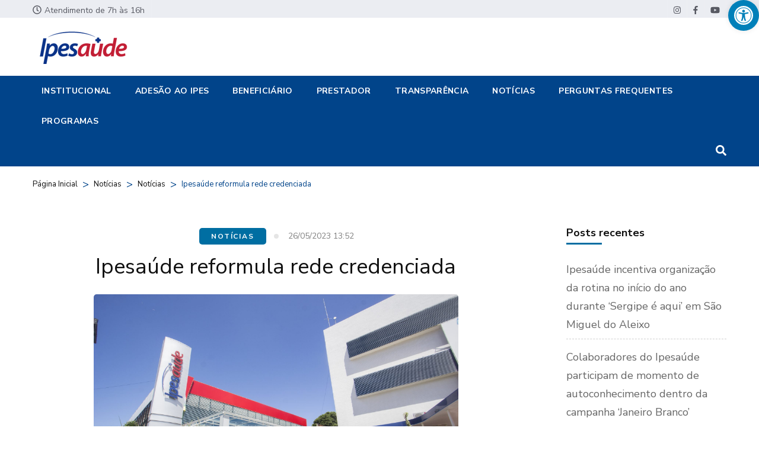

--- FILE ---
content_type: text/html; charset=UTF-8
request_url: https://ipesaude.se.gov.br/ipesaude-reformula-rede-credenciada/
body_size: 25779
content:
    <!DOCTYPE html>
    <html lang="pt-BR">
    <head itemscope itemtype="http://schema.org/WebSite">
    <meta charset="UTF-8">
    <meta name="viewport" content="width=device-width, initial-scale=1">
    <link rel="profile" href="http://gmpg.org/xfn/11">
    <title>Ipesaúde reformula rede credenciada - Ipesaude</title>
<meta name="description" content="As medidas administrativas que vêm sendo adotadas pela nova gestão do Instituto visam a reorganização administrativa e operacional" />
<meta name="robots" content="index, follow" />
<meta name="googlebot" content="index, follow, max-snippet:-1, max-image-preview:large, max-video-preview:-1" />
<meta name="bingbot" content="index, follow, max-snippet:-1, max-image-preview:large, max-video-preview:-1" />
<link rel="canonical" href="https://ipesaude.se.gov.br/ipesaude-reformula-rede-credenciada/" />
<meta property="og:url" content="https://ipesaude.se.gov.br/ipesaude-reformula-rede-credenciada/" />
<meta property="og:site_name" content="Ipesaude" />
<meta property="og:locale" content="pt_BR" />
<meta property="og:type" content="article" />
<meta property="og:title" content="Ipesaúde reformula rede credenciada - Ipesaude" />
<meta property="og:description" content="As medidas administrativas que vêm sendo adotadas pela nova gestão do Instituto visam a reorganização administrativa e operacional" />
<meta property="og:image" content="https://ipesaude.se.gov.br/wp-content/uploads/2023/05/Ipesaúde-Foto-Agecom.jpg" />
<meta property="og:image:secure_url" content="https://ipesaude.se.gov.br/wp-content/uploads/2023/05/Ipesaúde-Foto-Agecom.jpg" />
<meta property="og:image:width" content="1980" />
<meta property="og:image:height" content="1320" />
<meta property="og:image:alt" content="ipesaúde foto agecom" />
<meta name="twitter:card" content="summary" />
<meta name="twitter:title" content="Ipesaúde reformula rede credenciada - Ipesaude" />
<meta name="twitter:description" content="As medidas administrativas que vêm sendo adotadas pela nova gestão do Instituto visam a reorganização administrativa e operacional" />
<meta name="twitter:image" content="https://ipesaude.se.gov.br/wp-content/uploads/2023/05/Ipesaúde-Foto-Agecom-1024x683.jpg" />
<link rel='dns-prefetch' href='//fonts.googleapis.com' />
<link rel='dns-prefetch' href='//s.w.org' />
<link rel="alternate" type="application/rss+xml" title="Feed para Ipesaude &raquo;" href="https://ipesaude.se.gov.br/feed/" />
<link rel="alternate" type="application/rss+xml" title="Feed de comentários para Ipesaude &raquo;" href="https://ipesaude.se.gov.br/comments/feed/" />
<link rel="alternate" type="application/rss+xml" title="Feed de comentários para Ipesaude &raquo; Ipesaúde reformula rede credenciada" href="https://ipesaude.se.gov.br/ipesaude-reformula-rede-credenciada/feed/" />
		<script type="text/javascript">
			window._wpemojiSettings = {"baseUrl":"https:\/\/s.w.org\/images\/core\/emoji\/12.0.0-1\/72x72\/","ext":".png","svgUrl":"https:\/\/s.w.org\/images\/core\/emoji\/12.0.0-1\/svg\/","svgExt":".svg","source":{"concatemoji":"https:\/\/ipesaude.se.gov.br\/wp-includes\/js\/wp-emoji-release.min.js?ver=5.2.21"}};
			!function(e,a,t){var n,r,o,i=a.createElement("canvas"),p=i.getContext&&i.getContext("2d");function s(e,t){var a=String.fromCharCode;p.clearRect(0,0,i.width,i.height),p.fillText(a.apply(this,e),0,0);e=i.toDataURL();return p.clearRect(0,0,i.width,i.height),p.fillText(a.apply(this,t),0,0),e===i.toDataURL()}function c(e){var t=a.createElement("script");t.src=e,t.defer=t.type="text/javascript",a.getElementsByTagName("head")[0].appendChild(t)}for(o=Array("flag","emoji"),t.supports={everything:!0,everythingExceptFlag:!0},r=0;r<o.length;r++)t.supports[o[r]]=function(e){if(!p||!p.fillText)return!1;switch(p.textBaseline="top",p.font="600 32px Arial",e){case"flag":return s([55356,56826,55356,56819],[55356,56826,8203,55356,56819])?!1:!s([55356,57332,56128,56423,56128,56418,56128,56421,56128,56430,56128,56423,56128,56447],[55356,57332,8203,56128,56423,8203,56128,56418,8203,56128,56421,8203,56128,56430,8203,56128,56423,8203,56128,56447]);case"emoji":return!s([55357,56424,55356,57342,8205,55358,56605,8205,55357,56424,55356,57340],[55357,56424,55356,57342,8203,55358,56605,8203,55357,56424,55356,57340])}return!1}(o[r]),t.supports.everything=t.supports.everything&&t.supports[o[r]],"flag"!==o[r]&&(t.supports.everythingExceptFlag=t.supports.everythingExceptFlag&&t.supports[o[r]]);t.supports.everythingExceptFlag=t.supports.everythingExceptFlag&&!t.supports.flag,t.DOMReady=!1,t.readyCallback=function(){t.DOMReady=!0},t.supports.everything||(n=function(){t.readyCallback()},a.addEventListener?(a.addEventListener("DOMContentLoaded",n,!1),e.addEventListener("load",n,!1)):(e.attachEvent("onload",n),a.attachEvent("onreadystatechange",function(){"complete"===a.readyState&&t.readyCallback()})),(n=t.source||{}).concatemoji?c(n.concatemoji):n.wpemoji&&n.twemoji&&(c(n.twemoji),c(n.wpemoji)))}(window,document,window._wpemojiSettings);
		</script>
		<style type="text/css">
img.wp-smiley,
img.emoji {
	display: inline !important;
	border: none !important;
	box-shadow: none !important;
	height: 1em !important;
	width: 1em !important;
	margin: 0 .07em !important;
	vertical-align: -0.1em !important;
	background: none !important;
	padding: 0 !important;
}
</style>
	<link rel='stylesheet' id='wp-block-library-css'  href='https://ipesaude.se.gov.br/wp-includes/css/dist/block-library/style.min.css?ver=5.2.21' type='text/css' media='all' />
<link rel='stylesheet' id='better-file-download-css'  href='https://ipesaude.se.gov.br/wp-content/plugins/better-file-download/public/css/better-file-download-public.css?ver=1.0.0' type='text/css' media='all' />
<link rel='stylesheet' id='contact-form-7-css'  href='https://ipesaude.se.gov.br/wp-content/plugins/contact-form-7/includes/css/styles.css?ver=5.1.4' type='text/css' media='all' />
<link rel='stylesheet' id='odometer-css'  href='https://ipesaude.se.gov.br/wp-content/plugins/travel-agency-companion/public/css/odometer.min.css?ver=0.4.6' type='text/css' media='all' />
<link rel='stylesheet' id='owl-carousel-css'  href='https://ipesaude.se.gov.br/wp-content/plugins/travel-agency-companion/public/css/owl.carousel.min.css?ver=2.2.1' type='text/css' media='all' />
<link rel='stylesheet' id='travel-agency-companion-css'  href='https://ipesaude.se.gov.br/wp-content/plugins/travel-agency-companion/public/css/travel-agency-companion-public.min.css?ver=1.3.6' type='text/css' media='all' />
<link rel='stylesheet' id='wpos-slick-style-css'  href='https://ipesaude.se.gov.br/wp-content/plugins/wp-responsive-recent-post-slider/assets/css/slick.css?ver=2.1' type='text/css' media='all' />
<link rel='stylesheet' id='wppsac-public-style-css'  href='https://ipesaude.se.gov.br/wp-content/plugins/wp-responsive-recent-post-slider/assets/css/recent-post-style.css?ver=2.1' type='text/css' media='all' />
<link rel='stylesheet' id='tour-operator-google-fonts-css'  href='//fonts.googleapis.com/css?family=Nunito+Sans%3A200%2C200i%2C300%2C300i%2C400%2C400i%2C600%2C600i%2C700%2C700i%2C800%2C800i%2C900%2C900i&#038;ver=5.2.21' type='text/css' media='all' />
<link rel='stylesheet' id='travel-agency-css'  href='https://ipesaude.se.gov.br/wp-content/themes/travel-agency/style.css?ver=5.2.21' type='text/css' media='all' />
<link rel='stylesheet' id='tour-operator-css'  href='https://ipesaude.se.gov.br/wp-content/themes/ipesaude/style.css?ver=1.0.1' type='text/css' media='all' />
<link rel='stylesheet' id='animate-css'  href='https://ipesaude.se.gov.br/wp-content/themes/travel-agency/css/animate.min.css?ver=1.0.1' type='text/css' media='all' />
<link rel='stylesheet' id='travel-agency-google-fonts-css'  href='//fonts.googleapis.com/css?family=Poppins%3A100%2C100i%2C200%2C200i%2C300%2C300i%2C400%2C400i%2C500%2C500i%2C600%2C600i%2C700%2C700i%2C800%2C800i%2C900%2C900i%7CMontserrat%3A100%2C100i%2C200%2C200i%2C300%2C300i%2C400%2C400i%2C500%2C500i%2C600%2C600i%2C700%2C700i%2C800%2C800i%2C900%2C900i&#038;ver=5.2.21' type='text/css' media='all' />
<link rel='stylesheet' id='travel-agency-style-css'  href='https://ipesaude.se.gov.br/wp-content/themes/ipesaude/style.css?ver=1.0.1' type='text/css' media='all' />
<link rel='stylesheet' id='pojo-a11y-css'  href='https://ipesaude.se.gov.br/wp-content/plugins/pojo-accessibility/assets/css/style.min.css?ver=1.0.0' type='text/css' media='all' />
<script type='text/javascript' src='https://ipesaude.se.gov.br/wp-includes/js/jquery/jquery.js?ver=1.12.4-wp'></script>
<script type='text/javascript' src='https://ipesaude.se.gov.br/wp-includes/js/jquery/jquery-migrate.min.js?ver=1.4.1'></script>
<script type='text/javascript'>
/* <![CDATA[ */
var accordions_ajax = {"accordions_ajaxurl":"https:\/\/ipesaude.se.gov.br\/wp-admin\/admin-ajax.php"};
/* ]]> */
</script>
<script type='text/javascript' src='https://ipesaude.se.gov.br/wp-content/plugins/accordions/assets/frontend/js/scripts.js?ver=5.2.21'></script>
<script type='text/javascript'>
/* <![CDATA[ */
var bfd_js = {"ajaxurl":"https:\/\/ipesaude.se.gov.br\/wp-admin\/admin-ajax.php"};
/* ]]> */
</script>
<script type='text/javascript' src='https://ipesaude.se.gov.br/wp-content/plugins/better-file-download/public/js/better-file-download-public.js?ver=1.0.0'></script>
<link rel='https://api.w.org/' href='https://ipesaude.se.gov.br/wp-json/' />
<link rel="EditURI" type="application/rsd+xml" title="RSD" href="https://ipesaude.se.gov.br/xmlrpc.php?rsd" />
<link rel="wlwmanifest" type="application/wlwmanifest+xml" href="https://ipesaude.se.gov.br/wp-includes/wlwmanifest.xml" /> 
<link rel='prev' title='Sala de Vacina do Ipesaúde conta com parceria da Secretaria da Saúde de Aracaju' href='https://ipesaude.se.gov.br/sala-de-vacina-do-ipesaude-conta-com-parceria-da-secretaria-da-saude-de-aracaju/' />
<link rel='next' title='Ipesaúde disponibiliza atendimento de prevenção a saúde materna' href='https://ipesaude.se.gov.br/ipesaude-disponibiliza-atendimento-de-prevencao-a-saude-materna/' />
<meta name="generator" content="WordPress 5.2.21" />
<link rel='shortlink' href='https://ipesaude.se.gov.br/?p=22372' />
		<!-- Custom Logo: hide header text -->
		<style id="custom-logo-css" type="text/css">
			.site-title, .site-description {
				position: absolute;
				clip: rect(1px, 1px, 1px, 1px);
			}
		</style>
		<link rel="alternate" type="application/json+oembed" href="https://ipesaude.se.gov.br/wp-json/oembed/1.0/embed?url=https%3A%2F%2Fipesaude.se.gov.br%2Fipesaude-reformula-rede-credenciada%2F" />
<link rel="alternate" type="text/xml+oembed" href="https://ipesaude.se.gov.br/wp-json/oembed/1.0/embed?url=https%3A%2F%2Fipesaude.se.gov.br%2Fipesaude-reformula-rede-credenciada%2F&#038;format=xml" />
<style> .bfd-download-block, .bfd-single-download{background:#2087b1 ;} </style><style> .bfd-download-btn, .bfd-single-download-btn, .bfd-download-meta p, .bfd-single-download-title{color:#005991 !important;} .bfd-download-btn{border: 1px solid #005991 !important;} .bfd-single-download-btn{color:#005991 !important;}</style><script>
				// wait until all the resources are loaded
				window.addEventListener("load", findSVGElements, false);

				// fetches the document for the given embedding_element
				function getSubDocument(embedding_element)
				{
					if (embedding_element.contentDocument)
					{
						return embedding_element.contentDocument;
					}
					else
					{
						var subdoc = null;
						try {
							subdoc = embedding_element.getSVGDocument();
						} catch(e) {}
						return subdoc;
					}
				}

				function findSVGElements()
				{
					var elms = document.querySelectorAll(".bfd-svg");
					for (var i = 0; i < elms.length; i++)
					{
						var subdoc = getSubDocument(elms[i])
						if (subdoc)
							subdoc.getElementById("bfd-svg-color").setAttribute("fill", "#00345b");
					}
				}
			</script><style> .bfd-download-btn:hover, .bfd-download-meta:hover > p{color:#00345b!important;} .bfd-download-btn:hover{border: 1px solid #00345b !important;} .bfd-single-download-btn:hover{color:#00345b !important;}</style> <!-- Analytics by WP-Statistics v12.6.12 - https://wp-statistics.com/ -->
<link rel="pingback" href="https://ipesaude.se.gov.br/xmlrpc.php"><script type="application/ld+json">
{
    "@context": "http://schema.org",
    "@type": "BlogPosting",
    "mainEntityOfPage": {
        "@type": "WebPage",
        "@id": "https://ipesaude.se.gov.br/ipesaude-reformula-rede-credenciada/"
    },
    "headline": "Ipesaúde reformula rede credenciada - Ipesaude",
    "image": {
        "@type": "ImageObject",
        "url": "https://ipesaude.se.gov.br/wp-content/uploads/2023/05/Ipesaúde-Foto-Agecom.jpg",
        "width": 1980,
        "height": 1320
    },
    "datePublished": "2023-05-26T13:52:39-0300",
    "dateModified": "2023-05-26T18:35:14+0000",
    "author": {
        "@type": "Person",
        "name": "AGECOM"
    },
    "publisher": {
        "@type": "Organization",
        "name": "Ipesaude",
        "description": "Portal do Instituto de Promoção e de Assistência à Saúde de Servidores do Estado de Sergipe – IPESAÚDE",
        "logo": {
            "@type": "ImageObject",
            "url": "https://ipesaude.se.gov.br/wp-content/uploads/2019/10/cropped-assinatura_site.png",
            "width": 170,
            "height": 110
        }
    },
    "description": "As medidas administrativas que vêm sendo adotadas pela nova gestão do Instituto visam a reorganização administrativa e operacional"
}
</script>
        <!-- Custom Logo: hide header text -->
        <style id="custom-logo-css" type="text/css">
            .site-title, .site-description {
                display: none;
            }
        </style>
    <style type="text/css">
#pojo-a11y-toolbar .pojo-a11y-toolbar-toggle a{ background-color: #0080b9;	color: #ffffff;}
#pojo-a11y-toolbar .pojo-a11y-toolbar-overlay, #pojo-a11y-toolbar .pojo-a11y-toolbar-overlay ul.pojo-a11y-toolbar-items.pojo-a11y-links{ border-color: #0080b9;}
body.pojo-a11y-focusable a:focus{ outline-style: solid !important;	outline-width: 1px !important;	outline-color: #ffffff !important;}
#pojo-a11y-toolbar{ top: 0px !important;}
#pojo-a11y-toolbar .pojo-a11y-toolbar-overlay{ background-color: #0080b9;}
#pojo-a11y-toolbar .pojo-a11y-toolbar-overlay ul.pojo-a11y-toolbar-items li.pojo-a11y-toolbar-item a, #pojo-a11y-toolbar .pojo-a11y-toolbar-overlay p.pojo-a11y-toolbar-title{ color: #333333;}
#pojo-a11y-toolbar .pojo-a11y-toolbar-overlay ul.pojo-a11y-toolbar-items li.pojo-a11y-toolbar-item a.active{ background-color: #0080b9;	color: #ffffff;}
@media (max-width: 767px) { #pojo-a11y-toolbar { top: 0px !important; } }</style><link rel="icon" href="https://ipesaude.se.gov.br/wp-content/uploads/2019/11/cropped-assinaturA-01-01-32x32.jpg" sizes="32x32" />
<link rel="icon" href="https://ipesaude.se.gov.br/wp-content/uploads/2019/11/cropped-assinaturA-01-01-192x192.jpg" sizes="192x192" />
<link rel="apple-touch-icon-precomposed" href="https://ipesaude.se.gov.br/wp-content/uploads/2019/11/cropped-assinaturA-01-01-180x180.jpg" />
<meta name="msapplication-TileImage" content="https://ipesaude.se.gov.br/wp-content/uploads/2019/11/cropped-assinaturA-01-01-270x270.jpg" />
		<style type="text/css" id="wp-custom-css">
			
/* =============== BFD INICIO ================ */

.bfd-download-btn, 
.bfd-single-download-btn, 
.bfd-download-meta p.cor-de-fundo, 
.bfd-single-download-title {
    color: #005991 !important;
}

.bfd-download-btn:hover, 
.bfd-single-download-btn:hover, 
.bfd-download-meta p.cor-de-fundo:hover , 
.bfd-single-download-title:hover {
    color: #01448a!important;
}

.bfd-mime-col {
    width: 0 !important;
}

.bfd-icon-img {
    margin: 0 5px !important;
}
.hr-personalizado{
    background-color: #625d5d;
    border: 0px;
    height: 1px;
    width: 100%;
    margin-bottom: 1.5em;
    margin-left: 0;
}
.mw-close-btn {
	background-color:#01448a;
}
.mw-title{
 font-weight:800;
}


.header-four .main-navigation>div>ul>li>a {
   
    font-size: 14px !important;
		padding-right: 25px
  
}

.post-thumbnail {
    text-align: center;
}


.featured-image-post-size{
max-width:75%	;
}
.recent-post-slider.design-3 .post-short-content {
    height: 21%;
}

.recent-post-slider.design-3 .post-overlay:hover > .post-short-content {
    height: 37%;
}
.recent-post-slider .wp-post-date::after {
    background: none;
    left: 50%;
}

.site-header .social-networks li a{
     color:#575962;
    display: block;
    transition: linear 0.2s;
}
.header-four .header-t {
    padding: 0;
	  color:#575962;
    background: #ebedf2;
    font-size: 14px;
    height: 30px;
}
.nav-holder{
	background: #01448a;
}

#primary-menu:not(.sub-menu) > li > a{
	color:#fff;
}

.main-navigation ul li.menu-item-has-children {
    padding-right: 0;
}

.header-four .main-navigation>div>ul>li.menu-item-has-children:after {
    right: 0;
    background: none;
}

#btn-search{
	color:#fff
}
.nav-holder{
	border:none;
}

#primary-menu .menu-item{
	border:none;
}

#primary-menu .sub-menu {
	border-top:4px solid #006ea2;
}
.activities .section-header .holder {
    margin: 0 auto 35px;
}

.blog-section .btn-holder {
    margin-bottom: 0;
}

.footer-navigation {
    width: 90%;
    margin-left: 5%;
    margin-top: 45px;
}
#colophon{
	background: #006ea2;
}

.footer-navigation ul li, .footer-navigation ul li:first-child {
    background: #747474;
}
.footer-navigation ul li:hover a {
    color: #fff;
}
.footer-navigation ul li:hover {
    background: #9699a2;
}
.post-short-content{
	text-align:center;
}

.site-branding {
    height: 58px;
    overflow: hidden;
}

.nav-previous.nav-holder {
    background: white;
}

.ocultar-itens{
	display: none;
}

.nav-next.nav-holder{
	background: white;
}
/* desabilita backgroundd overlay no banner*/
.recent-post-slider.design-3 .post-short-content{
	background: none !important;
}		</style>
		</head>
<body class="post-template-default single single-post postid-22372 single-format-standard wp-custom-logo footer-menu-privacy" itemscope itemtype="http://schema.org/WebPage">
    <div id="page" class="site">
        <header class="site-header header-four" itemscope itemtype="http://schema.org/WPHeader">
        <div class="header-holder">         
                            <div class="header-t">
                    <div class="container">
                        <div class="left">
                            <div class="opening-time"><i class="fa fa-clock-o"></i><span class="time">Atendimento de 7h às 16h</span></div>                        </div><!-- .left -->
                        <div class="right">
                                <ul class="social-networks">
    	            <li><a href="https://instagram.com/ipesaude" target="_blank" rel="nofollow"><i class="fa fa-instagram"></i></a></li>    	   
    	            <li><a href="https://www.facebook.com/ipesaude" target="_blank" rel="nofollow"><i class="fa fa-facebook"></i></a></li>    	   
    	            <li><a href="https://www.youtube.com/channel/UCNF1aKjf679P6k04wlta66A/featured" target="_blank" rel="nofollow"><i class="fab fa-youtube"></i></a></li>    	   
    		</ul>
                            </div><!-- .right -->
                    </div>
                </div> <!-- header-t ends -->
                        <div class="header-b">
                <div class="container">
                    <div class="site-branding" itemscope itemtype="http://schema.org/Organization">
                        <a href="https://ipesaude.se.gov.br/" class="custom-logo-link" rel="home"><img width="170" height="110" src="https://ipesaude.se.gov.br/wp-content/uploads/2019/10/cropped-assinatura_site.png" class="custom-logo" alt="Ipesaude" srcset="https://ipesaude.se.gov.br/wp-content/uploads/2019/10/cropped-assinatura_site.png 170w, https://ipesaude.se.gov.br/wp-content/uploads/2019/10/cropped-assinatura_site-93x60.png 93w" sizes="(max-width: 170px) 100vw, 170px" /></a>                        <div class="text-logo">
                                                                <p class="site-title" itemprop="name"><a href="https://ipesaude.se.gov.br/" rel="home" itemprop="url">Ipesaude</a></p>
                                                                    <p class="site-description" itemprop="description">Portal do Instituto de Promoção e de Assistência à Saúde de Servidores do Estado de Sergipe – IPESAÚDE</p>
                                                                </div>
                        </div><!-- .site-branding -->
                                            </div>
                </div> <!-- header-b ends -->                
            </div> <!-- header-holder ends -->
            <div class="nav-holder">
                <div class="container">
                    <a href="https://ipesaude.se.gov.br/" class="home-link"><i class="fa fa-home"></i></a>
                    <div id="primary-toggle-button">MENU<i class="fa fa-bars"></i></div>
                    <nav id="site-navigation" class="main-navigation" itemscope itemtype="http://schema.org/SiteNavigationElement">
                        <div class="menu-menu-principal-container"><ul id="primary-menu" class="menu"><li id="menu-item-1038" class="menu-item menu-item-type-custom menu-item-object-custom menu-item-has-children menu-item-1038"><a>Institucional</a>
<ul class="sub-menu">
	<li id="menu-item-1167" class="menu-item menu-item-type-post_type menu-item-object-page menu-item-1167"><a href="https://ipesaude.se.gov.br/autarquia/">Autarquia</a></li>
	<li id="menu-item-1165" class="menu-item menu-item-type-post_type menu-item-object-page menu-item-1165"><a href="https://ipesaude.se.gov.br/estrutura-administrativa/">Estrutura Organizacional</a></li>
	<li id="menu-item-1166" class="menu-item menu-item-type-post_type menu-item-object-page menu-item-1166"><a href="https://ipesaude.se.gov.br/legislacao/">Legislação</a></li>
	<li id="menu-item-1164" class="menu-item menu-item-type-post_type menu-item-object-page menu-item-1164"><a href="https://ipesaude.se.gov.br/organograma/">Organograma</a></li>
	<li id="menu-item-1133" class="menu-item menu-item-type-post_type menu-item-object-page menu-item-privacy-policy menu-item-1133"><a href="https://ipesaude.se.gov.br/politica-privacidade/">Política de Privacidade</a></li>
	<li id="menu-item-2941" class="menu-item menu-item-type-post_type menu-item-object-page menu-item-2941"><a href="https://ipesaude.se.gov.br/registro-de-competencias/">Registro de Competências</a></li>
	<li id="menu-item-10572" class="menu-item menu-item-type-post_type menu-item-object-page menu-item-has-children menu-item-10572"><a href="https://ipesaude.se.gov.br/portarias/">Portarias</a>
	<ul class="sub-menu">
		<li id="menu-item-49028" class="menu-item menu-item-type-post_type menu-item-object-page menu-item-49028"><a href="https://ipesaude.se.gov.br/portarias-2026/">2026</a></li>
		<li id="menu-item-45829" class="menu-item menu-item-type-post_type menu-item-object-page menu-item-45829"><a href="https://ipesaude.se.gov.br/portarias-2025/">2025</a></li>
		<li id="menu-item-45828" class="menu-item menu-item-type-post_type menu-item-object-page menu-item-45828"><a href="https://ipesaude.se.gov.br/portarias-2024/">2024</a></li>
		<li id="menu-item-45835" class="menu-item menu-item-type-post_type menu-item-object-page menu-item-45835"><a href="https://ipesaude.se.gov.br/portarias-2023/">2023</a></li>
		<li id="menu-item-45826" class="menu-item menu-item-type-post_type menu-item-object-page menu-item-45826"><a href="https://ipesaude.se.gov.br/portarias-2022/">2022</a></li>
		<li id="menu-item-45847" class="menu-item menu-item-type-post_type menu-item-object-page menu-item-45847"><a href="https://ipesaude.se.gov.br/portarias-a-partir-de-setembro-de-2021/">A partir de Setembro/2021</a></li>
		<li id="menu-item-15151" class="menu-item menu-item-type-custom menu-item-object-custom menu-item-15151"><a href="https://www.ipesaude.se.gov.br/portarias/">Até Agosto/2021</a></li>
	</ul>
</li>
	<li id="menu-item-6180" class="menu-item menu-item-type-post_type menu-item-object-page menu-item-6180"><a href="https://ipesaude.se.gov.br/sistemas/">Sistemas</a></li>
	<li id="menu-item-1163" class="menu-item menu-item-type-post_type menu-item-object-page menu-item-1163"><a href="https://ipesaude.se.gov.br/unidades-do-ipes/">Unidades do Ipesaúde</a></li>
	<li id="menu-item-17425" class="menu-item menu-item-type-post_type menu-item-object-page menu-item-17425"><a href="https://ipesaude.se.gov.br/urgencia-24-horas/">Urgências</a></li>
</ul>
</li>
<li id="menu-item-37133" class="menu-item menu-item-type-post_type menu-item-object-page menu-item-has-children menu-item-37133"><a href="https://ipesaude.se.gov.br/cadastro-documentacao/">Adesão ao IPES</a>
<ul class="sub-menu">
	<li id="menu-item-37140" class="menu-item menu-item-type-post_type menu-item-object-page menu-item-37140"><a href="https://ipesaude.se.gov.br/titulares-servidores-do-estado-e-conveniados/">Titulares</a></li>
	<li id="menu-item-37141" class="menu-item menu-item-type-post_type menu-item-object-page menu-item-37141"><a href="https://ipesaude.se.gov.br/dependentes/">Dependentes</a></li>
	<li id="menu-item-1197" class="menu-item menu-item-type-post_type menu-item-object-page menu-item-1197"><a href="https://ipesaude.se.gov.br/tabela-de-contribuicao/">Valores de Contribuição</a></li>
	<li id="menu-item-41557" class="menu-item menu-item-type-post_type menu-item-object-page menu-item-41557"><a href="https://ipesaude.se.gov.br/formularios-para-requerimentos/">Formulários para Requerimentos</a></li>
</ul>
</li>
<li id="menu-item-5084" class="menu-item menu-item-type-post_type menu-item-object-page menu-item-has-children menu-item-5084"><a href="https://ipesaude.se.gov.br/beneficiario/">Beneficiário</a>
<ul class="sub-menu">
	<li id="menu-item-11246" class="menu-item menu-item-type-post_type menu-item-object-page menu-item-11246"><a href="https://ipesaude.se.gov.br/portal-do-beneficiario/">Portal do Beneficiário</a></li>
	<li id="menu-item-5492" class="menu-item menu-item-type-post_type menu-item-object-page menu-item-5492"><a href="https://ipesaude.se.gov.br/carencia/">Prazos de Carência</a></li>
	<li id="menu-item-21796" class="menu-item menu-item-type-custom menu-item-object-custom menu-item-21796"><a target="_blank" rel="noopener noreferrer" href="https://agendamento.ipesaude.se.gov.br">Agendamento Administrativo</a></li>
	<li id="menu-item-16270" class="menu-item menu-item-type-post_type menu-item-object-page menu-item-16270"><a href="https://ipesaude.se.gov.br/dias-e-horarios-das-marcacoes-de-consultas-do-centro-de-especialidades-do-ipesaude/">Marcação de consulta na rede própria</a></li>
	<li id="menu-item-16274" class="menu-item menu-item-type-custom menu-item-object-custom menu-item-16274"><a href="http://sistemas.ipesaude.se.gov.br/Externo/Credenciados/Buscar">Rede Credenciada</a></li>
	<li id="menu-item-7991" class="menu-item menu-item-type-custom menu-item-object-custom menu-item-7991"><a href="https://www.ipesaude.se.gov.br/renovacao-de-carteira-2/">Renovação de Carteira</a></li>
	<li id="menu-item-16075" class="menu-item menu-item-type-post_type menu-item-object-page menu-item-16075"><a href="https://ipesaude.se.gov.br/solicitacao-de-copia-de-prontuario/">Solicitação de Cópia de Prontuário</a></li>
	<li id="menu-item-17248" class="menu-item menu-item-type-post_type menu-item-object-page menu-item-17248"><a href="https://ipesaude.se.gov.br/reembolso/">Reembolso</a></li>
	<li id="menu-item-17142" class="menu-item menu-item-type-post_type menu-item-object-page menu-item-17142"><a href="https://ipesaude.se.gov.br/cancelamento-de-plano/">Cancelamento do Ipesaúde</a></li>
	<li id="menu-item-4121" class="menu-item menu-item-type-custom menu-item-object-custom menu-item-4121"><a href="https://www.ipesaude.se.gov.br/declaracao-irpf/">Declaração de Imposto de Renda</a></li>
</ul>
</li>
<li id="menu-item-1040" class="menu-item menu-item-type-custom menu-item-object-custom menu-item-has-children menu-item-1040"><a>Prestador</a>
<ul class="sub-menu">
	<li id="menu-item-4332" class="menu-item menu-item-type-post_type menu-item-object-page menu-item-4332"><a href="https://ipesaude.se.gov.br/credenciamento-de-prestador/">Documentação &#8211; Credenciamento Prestador</a></li>
	<li id="menu-item-15899" class="menu-item menu-item-type-custom menu-item-object-custom menu-item-15899"><a href="https://www.ipesaude.se.gov.br/editais-de-credenciamento/">Editais de Credenciamento</a></li>
	<li id="menu-item-39482" class="menu-item menu-item-type-custom menu-item-object-custom menu-item-39482"><a href="https://portalconectasaude.com.br/">Autorizador Conecta</a></li>
	<li id="menu-item-5862" class="menu-item menu-item-type-custom menu-item-object-custom menu-item-5862"><a href="http://sistemas.ipesaude.se.gov.br/Prestador/Account/Login">Solicitar Perícia</a></li>
	<li id="menu-item-4513" class="menu-item menu-item-type-custom menu-item-object-custom menu-item-4513"><a href="http://sistemas.ipesaude.se.gov.br/Prestador/Account/Login">Consulta Perícia</a></li>
	<li id="menu-item-1702" class="menu-item menu-item-type-custom menu-item-object-custom menu-item-1702"><a href="https://sergipesaude.se.gov.br/tiss">Importação XML</a></li>
	<li id="menu-item-15159" class="menu-item menu-item-type-custom menu-item-object-custom menu-item-has-children menu-item-15159"><a href="#">Publicações</a>
	<ul class="sub-menu">
		<li id="menu-item-15160" class="menu-item menu-item-type-post_type menu-item-object-page menu-item-15160"><a href="https://ipesaude.se.gov.br/publicacoes/">Portarias</a></li>
	</ul>
</li>
</ul>
</li>
<li id="menu-item-1913" class="menu-item menu-item-type-post_type menu-item-object-page menu-item-has-children menu-item-1913"><a href="https://ipesaude.se.gov.br/transp2/">Transparência</a>
<ul class="sub-menu">
	<li id="menu-item-11351" class="menu-item menu-item-type-custom menu-item-object-custom menu-item-has-children menu-item-11351"><a href="http://ouvidoria.se.gov.br">Ouvidoria</a>
	<ul class="sub-menu">
		<li id="menu-item-9780" class="menu-item menu-item-type-custom menu-item-object-custom menu-item-9780"><a href="http://www.ouvidoria.se.gov.br">Ouvidoria / E-SIC</a></li>
		<li id="menu-item-16678" class="menu-item menu-item-type-post_type menu-item-object-page menu-item-16678"><a href="https://ipesaude.se.gov.br/sic-presencial/">SIC – Presencial  IPESAÚDE</a></li>
		<li id="menu-item-26123" class="menu-item menu-item-type-post_type menu-item-object-page menu-item-26123"><a href="https://ipesaude.se.gov.br/perguntas-frequentes-ouvidoria/">Perguntas Frequentes Ouvidoria</a></li>
		<li id="menu-item-16767" class="menu-item menu-item-type-custom menu-item-object-custom menu-item-16767"><a href="https://www.ouvidoria.se.gov.br/relatorios/relatorios_dinamicos">Relatório Estatísticos</a></li>
		<li id="menu-item-17195" class="menu-item menu-item-type-post_type menu-item-object-page menu-item-17195"><a href="https://ipesaude.se.gov.br/relatorios-ouvidoria/">Relatórios Ouvidoria IPESAÚDE</a></li>
	</ul>
</li>
	<li id="menu-item-25475" class="menu-item menu-item-type-post_type menu-item-object-page menu-item-25475"><a href="https://ipesaude.se.gov.br/atas-do-conselho-deliberativo/">Atas do Conselho Deliberativo</a></li>
	<li id="menu-item-16628" class="menu-item menu-item-type-custom menu-item-object-custom menu-item-has-children menu-item-16628"><a href="#">Legislação</a>
	<ul class="sub-menu">
		<li id="menu-item-16636" class="menu-item menu-item-type-post_type menu-item-object-page menu-item-16636"><a href="https://ipesaude.se.gov.br/legislacao/">Leis</a></li>
		<li id="menu-item-16642" class="menu-item menu-item-type-post_type menu-item-object-page menu-item-16642"><a href="https://ipesaude.se.gov.br/ldo/">LDO</a></li>
		<li id="menu-item-16641" class="menu-item menu-item-type-post_type menu-item-object-page menu-item-16641"><a href="https://ipesaude.se.gov.br/receita-previstaloa/">LOA</a></li>
	</ul>
</li>
	<li id="menu-item-1711" class="menu-item menu-item-type-custom menu-item-object-custom menu-item-has-children menu-item-1711"><a href="http://www.transparenciasergipe.se.gov.br/TRS/Despesas/ElementoPorOrgao.xhtml?unidade=152041&#038;unidadeO=15204&#038;mes=4&#038;ano=2020&#038;orgao=34849652000117">Despesas</a>
	<ul class="sub-menu">
		<li id="menu-item-1145" class="menu-item menu-item-type-post_type menu-item-object-page menu-item-1145"><a href="https://ipesaude.se.gov.br/despesas/">Jetons</a></li>
		<li id="menu-item-1712" class="menu-item menu-item-type-custom menu-item-object-custom menu-item-1712"><a href="https://www.transparencia.se.gov.br/Despesas/Detalhada.xhtml?aba=0&#038;codigo=08042554000163&#038;ano=2025&#038;mes=1">Pagamentos</a></li>
		<li id="menu-item-16601" class="menu-item menu-item-type-custom menu-item-object-custom menu-item-16601"><a href="https://www.transparencia.se.gov.br/Despesas/CronologiaPagamento.xhtml?orgao=IPESAUDE&#038;ano=2023&#038;mes03">Pagamento por Ordem Cronológica</a></li>
	</ul>
</li>
	<li id="menu-item-3521" class="menu-item menu-item-type-custom menu-item-object-custom menu-item-has-children menu-item-3521"><a href="https://www.transparencia.se.gov.br/Receitas/PorOrgao.xhtml?orgao=IPESAUDE">Receitas</a>
	<ul class="sub-menu">
		<li id="menu-item-26385" class="menu-item menu-item-type-post_type menu-item-object-page menu-item-26385"><a href="https://ipesaude.se.gov.br/receita-executada/">Receita Executada</a></li>
		<li id="menu-item-1345" class="menu-item menu-item-type-custom menu-item-object-custom menu-item-1345"><a href="https://www.transparencia.se.gov.br/Receitas/PorOrgao.xhtml?orgao=IPESAUDE">Receita Mensal</a></li>
		<li id="menu-item-26386" class="menu-item menu-item-type-post_type menu-item-object-page menu-item-26386"><a href="https://ipesaude.se.gov.br/receita-prevista-loa/">Receita Prevista (LOA)</a></li>
	</ul>
</li>
	<li id="menu-item-3019" class="menu-item menu-item-type-post_type menu-item-object-page menu-item-3019"><a href="https://ipesaude.se.gov.br/convenios/">Convênios e Transferências</a></li>
	<li id="menu-item-1763" class="menu-item menu-item-type-custom menu-item-object-custom menu-item-has-children menu-item-1763"><a>Licitações e Contratos</a>
	<ul class="sub-menu">
		<li id="menu-item-3693" class="menu-item menu-item-type-post_type menu-item-object-page menu-item-has-children menu-item-3693"><a href="https://ipesaude.se.gov.br/licitacoes/contr/">Contratos</a>
		<ul class="sub-menu">
			<li id="menu-item-26437" class="menu-item menu-item-type-post_type menu-item-object-page menu-item-26437"><a href="https://ipesaude.se.gov.br/fiscais-de-contratos/">Fiscais de Contratos</a></li>
		</ul>
</li>
		<li id="menu-item-17754" class="menu-item menu-item-type-post_type menu-item-object-page menu-item-has-children menu-item-17754"><a href="https://ipesaude.se.gov.br/chamamento-publico/">Chamamento Publico</a>
		<ul class="sub-menu">
			<li id="menu-item-27743" class="menu-item menu-item-type-post_type menu-item-object-page menu-item-27743"><a href="https://ipesaude.se.gov.br/editais-de-credenciamento/">Editais de Credenciamento</a></li>
		</ul>
</li>
		<li id="menu-item-3425" class="menu-item menu-item-type-post_type menu-item-object-page menu-item-3425"><a href="https://ipesaude.se.gov.br/credenciamento/">Credenciamentos</a></li>
		<li id="menu-item-3757" class="menu-item menu-item-type-post_type menu-item-object-page menu-item-3757"><a href="https://ipesaude.se.gov.br/inexigibilidade/">Inexigibilidade</a></li>
		<li id="menu-item-1796" class="menu-item menu-item-type-post_type menu-item-object-page menu-item-1796"><a href="https://ipesaude.se.gov.br/licitacoes/dispensa/">Dispensa</a></li>
		<li id="menu-item-1797" class="menu-item menu-item-type-post_type menu-item-object-page menu-item-1797"><a href="https://ipesaude.se.gov.br/licitacoes/">Licitações</a></li>
		<li id="menu-item-14093" class="menu-item menu-item-type-post_type menu-item-object-page menu-item-14093"><a href="https://ipesaude.se.gov.br/licitacoes-de-manutencoes/">Licitações de Manutenções</a></li>
	</ul>
</li>
	<li id="menu-item-3681" class="menu-item menu-item-type-custom menu-item-object-custom menu-item-has-children menu-item-3681"><a href="#">Recursos Humanos</a>
	<ul class="sub-menu">
		<li id="menu-item-1147" class="menu-item menu-item-type-post_type menu-item-object-page menu-item-1147"><a href="https://ipesaude.se.gov.br/cargos/">Cargos</a></li>
		<li id="menu-item-8909" class="menu-item menu-item-type-custom menu-item-object-custom menu-item-8909"><a href="https://www.transparencia.se.gov.br/Pessoal/VencimentoCargo.xhtml?codigo=7&#038;ano=2020&#038;mes=08">Estrutura de Cargos</a></li>
		<li id="menu-item-1148" class="menu-item menu-item-type-post_type menu-item-object-page menu-item-1148"><a href="https://ipesaude.se.gov.br/quitacao/">Quitação</a></li>
		<li id="menu-item-1149" class="menu-item menu-item-type-post_type menu-item-object-page menu-item-1149"><a href="https://ipesaude.se.gov.br/vencimentos/">Vencimentos</a></li>
		<li id="menu-item-3066" class="menu-item menu-item-type-custom menu-item-object-custom menu-item-3066"><a href="http://www.transparencia.se.gov.br/Pessoal/ServidoresPorOrgao.xhtml?orgao=IPESAUDE&#038;mes=11&#038;ano=2021">Folha de Pagamento</a></li>
		<li id="menu-item-2944" class="menu-item menu-item-type-post_type menu-item-object-page menu-item-2944"><a href="https://ipesaude.se.gov.br/processos-seletivos/">Seleções publicas</a></li>
		<li id="menu-item-26397" class="menu-item menu-item-type-post_type menu-item-object-page menu-item-26397"><a href="https://ipesaude.se.gov.br/https-www-transparencia-se-gov-br-pessoal-pororgao-xhtmlcargoestag/">Estagiários</a></li>
		<li id="menu-item-26401" class="menu-item menu-item-type-post_type menu-item-object-page menu-item-26401"><a href="https://ipesaude.se.gov.br/terceirizados/">Terceirizados</a></li>
		<li id="menu-item-15161" class="menu-item menu-item-type-custom menu-item-object-custom menu-item-15161"><a href="https://www.ipesaude.se.gov.br/publicacoes-2/">Publicações</a></li>
	</ul>
</li>
	<li id="menu-item-1144" class="menu-item menu-item-type-post_type menu-item-object-page menu-item-1144"><a href="https://ipesaude.se.gov.br/diarias/">Diárias e Passagens</a></li>
	<li id="menu-item-3942" class="menu-item menu-item-type-custom menu-item-object-custom menu-item-has-children menu-item-3942"><a href="#">Relatórios</a>
	<ul class="sub-menu">
		<li id="menu-item-1152" class="menu-item menu-item-type-post_type menu-item-object-page menu-item-has-children menu-item-1152"><a href="https://ipesaude.se.gov.br/demonstracoes/">Prestação de Contas</a>
		<ul class="sub-menu">
			<li id="menu-item-30707" class="menu-item menu-item-type-post_type menu-item-object-page menu-item-30707"><a href="https://ipesaude.se.gov.br/resultado-da-apreciacao-e-julgamento-das-contas/">Resultado da Apreciação e Julgamento das Contas</a></li>
		</ul>
</li>
		<li id="menu-item-1151" class="menu-item menu-item-type-post_type menu-item-object-page menu-item-1151"><a href="https://ipesaude.se.gov.br/balancetes/">Balancetes</a></li>
		<li id="menu-item-1154" class="menu-item menu-item-type-post_type menu-item-object-page menu-item-1154"><a href="https://ipesaude.se.gov.br/gestao/">Gestão</a></li>
		<li id="menu-item-9875" class="menu-item menu-item-type-post_type menu-item-object-page menu-item-9875"><a href="https://ipesaude.se.gov.br/composicao-do-capital-social/">Composição do Capital Social</a></li>
		<li id="menu-item-3524" class="menu-item menu-item-type-custom menu-item-object-custom menu-item-3524"><a href="https://www.transparencia.se.gov.br/Relatorios/RelExecucaoOrcamentaria.xhtml">Relatório Resumido de Execução Orçamentária &#8211; RREO</a></li>
		<li id="menu-item-30703" class="menu-item menu-item-type-custom menu-item-object-custom menu-item-30703"><a href="https://www.transparencia.se.gov.br/Relatorios/RelGestaoFiscal.xhtml">Relatório de Gestão Fiscal</a></li>
	</ul>
</li>
	<li id="menu-item-13782" class="menu-item menu-item-type-custom menu-item-object-custom menu-item-has-children menu-item-13782"><a>LGPD</a>
	<ul class="sub-menu">
		<li id="menu-item-13807" class="menu-item menu-item-type-post_type menu-item-object-page menu-item-13807"><a href="https://ipesaude.se.gov.br/o-que-e-a-lgpd/">O que é a LGPD?</a></li>
		<li id="menu-item-13806" class="menu-item menu-item-type-post_type menu-item-object-page menu-item-13806"><a href="https://ipesaude.se.gov.br/comite-executivo-do-programa-de-governanca-em-privacidade/">Comitê Executivo</a></li>
		<li id="menu-item-13805" class="menu-item menu-item-type-post_type menu-item-object-page menu-item-13805"><a href="https://ipesaude.se.gov.br/politica-de-privacidade/">Política de Privacidade</a></li>
	</ul>
</li>
	<li id="menu-item-16634" class="menu-item menu-item-type-post_type menu-item-object-page menu-item-16634"><a href="https://ipesaude.se.gov.br/ppa/">PPA</a></li>
</ul>
</li>
<li id="menu-item-11506" class="menu-item menu-item-type-post_type menu-item-object-page current_page_parent menu-item-has-children menu-item-11506"><a href="https://ipesaude.se.gov.br/noticias/">Notícias</a>
<ul class="sub-menu">
	<li id="menu-item-11510" class="menu-item menu-item-type-post_type menu-item-object-page current_page_parent menu-item-11510"><a href="https://ipesaude.se.gov.br/noticias/">Últimas Notícias</a></li>
	<li id="menu-item-22690" class="menu-item menu-item-type-post_type menu-item-object-page menu-item-22690"><a href="https://ipesaude.se.gov.br/comunica-ipesaude/">Comunica Ipesaúde</a></li>
</ul>
</li>
<li id="menu-item-41845" class="menu-item menu-item-type-custom menu-item-object-custom menu-item-has-children menu-item-41845"><a>Perguntas Frequentes</a>
<ul class="sub-menu">
	<li id="menu-item-1806" class="menu-item menu-item-type-post_type menu-item-object-page menu-item-1806"><a href="https://ipesaude.se.gov.br/perguntas-frequentes/">Sobre o Plano</a></li>
	<li id="menu-item-41810" class="menu-item menu-item-type-post_type menu-item-object-page menu-item-41810"><a href="https://ipesaude.se.gov.br/perguntas-frequentes-beneficiarios/">Biometria</a></li>
</ul>
</li>
<li id="menu-item-31298" class="menu-item menu-item-type-custom menu-item-object-custom menu-item-has-children menu-item-31298"><a>Programas</a>
<ul class="sub-menu">
	<li id="menu-item-24022" class="menu-item menu-item-type-post_type menu-item-object-page menu-item-24022"><a href="https://ipesaude.se.gov.br/maisipes/">Mais IPES</a></li>
	<li id="menu-item-31302" class="menu-item menu-item-type-post_type menu-item-object-page menu-item-31302"><a href="https://ipesaude.se.gov.br/ipes-leve/">Ipes Leve</a></li>
	<li id="menu-item-31303" class="menu-item menu-item-type-post_type menu-item-object-page menu-item-31303"><a href="https://ipesaude.se.gov.br/ipes-ate-voce/">Ipes até Você</a></li>
	<li id="menu-item-31305" class="menu-item menu-item-type-post_type menu-item-object-page menu-item-31305"><a href="https://ipesaude.se.gov.br/sala-de-acolhimento/">Ipesaúde Você</a></li>
	<li id="menu-item-31299" class="menu-item menu-item-type-post_type menu-item-object-page menu-item-31299"><a href="https://ipesaude.se.gov.br/sala-de-espera/">Sala de Espera</a></li>
	<li id="menu-item-31301" class="menu-item menu-item-type-post_type menu-item-object-page menu-item-31301"><a href="https://ipesaude.se.gov.br/mamae-e-bebe/">Mamãe e Bebê</a></li>
	<li id="menu-item-31644" class="menu-item menu-item-type-post_type menu-item-object-page menu-item-31644"><a href="https://ipesaude.se.gov.br/cafe-com-o-presidente/">Café com o Presidente</a></li>
	<li id="menu-item-31304" class="menu-item menu-item-type-post_type menu-item-object-page menu-item-31304"><a href="https://ipesaude.se.gov.br/cuidar-de-quem-cuida/">Cuidar de Quem Cuida</a></li>
	<li id="menu-item-45537" class="menu-item menu-item-type-post_type menu-item-object-page menu-item-45537"><a href="https://ipesaude.se.gov.br/saude-na-praca/">Saúde na Praça</a></li>
	<li id="menu-item-31300" class="menu-item menu-item-type-post_type menu-item-object-page menu-item-31300"><a href="https://ipesaude.se.gov.br/promocao-e-prevencao-da-saude-bucal/">Promoção e Prevenção da Saúde Bucal</a></li>
</ul>
</li>
</ul></div>                    </nav><!-- #site-navigation -->
                    <div class="tools">
                                <div class="form-section">
    		<a href="javascript:void(0);" id="btn-search"><span class="fa fa-search"></span></a>
    		<div class="form-holder">
    			<form role="search" method="get" class="search-form" action="https://ipesaude.se.gov.br/">
				<label>
					<span class="screen-reader-text">Pesquisar por:</span>
					<input type="search" class="search-field" placeholder="Pesquisar &hellip;" value="" name="s" />
				</label>
				<input type="submit" class="search-submit" value="Pesquisar" />
			</form>    		</div>
    	</div><!-- .form-section -->
                                
                    </div>
                </div>
            </div> <!-- nav-holder ends -->
        </header> <!-- header ends -->
        
            <div class="top-bar"><div class="container"><div id="crumbs"><a href="https://ipesaude.se.gov.br">Página Inicial</a> <span class="separator">&gt;</span>  <a href="https://ipesaude.se.gov.br/noticias/">Notícias</a> <span class="separator">&gt;</span> <a href="https://ipesaude.se.gov.br/category/noticias/">Notícias</a> <span class="separator">&gt;</span> <span class="current">Ipesaúde reformula rede credenciada</span></div></div></div>    <div id="content" class="site-content">
        <div class="container">
                <header class="page-header">
        </header><!-- .page-header -->
                <div class="row">
    	<div id="primary" class="content-area">
		<main id="main" class="site-main">

    		
<article id="post-22372" class="post-22372 post type-post status-publish format-standard has-post-thumbnail hentry category-noticias">
	
        
    <header class="entry-header">		
		<div class="entry-meta">
			<span class="cat-links"><a href="https://ipesaude.se.gov.br/category/noticias/" rel="category tag">Notícias</a></span><span class="posted-on"><a href="https://ipesaude.se.gov.br/ipesaude-reformula-rede-credenciada/" rel="bookmark"><time class="entry-date published" datetime="2023-05-26T13:52:39-03:00">26/05/2023 13:52</time><time class="updated" datetime="2023-05-26T18:35:14-03:00">26/05/2023 18:35</time></a></span>            
		</div>
        <h1 class="entry-title" itemprop="headline">Ipesaúde reformula rede credenciada</h1><span style="color:#2f2f2f;font-size:18px;font-style:italic"></span>        
	</header>
    <div class="post-thumbnail"><img width="1980" height="1320" src="https://ipesaude.se.gov.br/wp-content/uploads/2023/05/Ipesaúde-Foto-Agecom.jpg" class="featured-image-post-size wp-post-image" alt="ipesaúde foto agecom" itemprop="image" srcset="https://ipesaude.se.gov.br/wp-content/uploads/2023/05/Ipesaúde-Foto-Agecom.jpg 1980w, https://ipesaude.se.gov.br/wp-content/uploads/2023/05/Ipesaúde-Foto-Agecom-300x200.jpg 300w, https://ipesaude.se.gov.br/wp-content/uploads/2023/05/Ipesaúde-Foto-Agecom-768x512.jpg 768w, https://ipesaude.se.gov.br/wp-content/uploads/2023/05/Ipesaúde-Foto-Agecom-1024x683.jpg 1024w, https://ipesaude.se.gov.br/wp-content/uploads/2023/05/Ipesaúde-Foto-Agecom-90x60.jpg 90w" sizes="(max-width: 1980px) 100vw, 1980px" /></div>    
    <div class="text-holder">        
            <div class="entry-content" itemprop="text">
		
<p> O Instituto de
Promoção e de Assistência à Saúde de Servidores do Estado de
Sergipe (Ipesaúde) está passando por um período de reestruturação
organizacional, que inclui a reformulação da rede credenciada. As
medidas administrativas que vêm sendo adotadas pela nova gestão do
Instituto visam a reorganização administrativa e operacional, bem
como a adequação orçamentária e financeira, e, consequentemente,
uma melhor prestação de serviços aos beneficiários.</p>



<p>Desse modo, visando adequar a rede, está sendo realizado o descredenciamento de alguns prestadores, os quais possuem um prazo contratual de 30 (trinta) dias para a continuidade da prestação dos serviços.</p>



<p>O presidente do
Ipesaúde, Cláudio Mitidieri, informa que contratualmente as
clínicas têm um prazo de 30 dias, para realizar exames e
atendimentos já agendados, dessa forma evitando causar transtornos
aos beneficiários. 
</p>



<p><strong>Relação das
Clínicas Descredenciadas</strong></p>



<p>1.Ortho Ortopedia e
Serviços LTDA (Clínica Ortho Day Hospital) – comunicado em
19/05/2023;</p>



<p>2.JMF Clínica do
Coração LTDA – comunicado em 19/05/2023;</p>



<p>3.Clínica
Especializada em Ortopedia LTDA (ORTOMED) – comunicado em
22/05/2023;</p>



<p>4.Ortoclínica de
Sergipe LTDA (CEOT) – comunicado em 23/05/2023;</p>



<p>5.R&amp;M Cursos
Treinamentos e Consultorias LTDA – comunicado em 23/05/2023;</p>



<p>6.C.T.O Arto Centro
de Traumato Ortopedia LTDA – comunicado em 23/05/2023;</p>



<p>7.Clínica Santo
Amaro SS LTDA – comunicado em 25/05/2023;</p>



<p>8.Vias Med
Diagnósticos LTDA – comunicado em 25/05/2023.</p>



<p>9.Clínica Santa Sophia LTDA – comunicado em 19/05/2023;</p>



<p>10.Laboratório de Anatomia Patológica e Citopatologia LTDA (LABPAT) – comunicado em 25/05/2023;</p>



<p>11.Fernandes Wynne Pinheiro Serviços Médicos LTDA – comunicado em 25/05/2023.</p>
	</div><!-- .entry-content -->
    	<footer class="entry-footer">
		        
		<div class="meta-holder">
			<div class="meta-info">
				<span class="byline"><i class="fa fa-user-o"></i><span class="author vcard"><a class="url fn n" href="https://ipesaude.se.gov.br/author/agecom/">AGECOM</a></span></span><span class="comments"><i class="fa fa-comment-o"></i><a href="https://ipesaude.se.gov.br/ipesaude-reformula-rede-credenciada/#comments">2</a></span>                
			</div>			
		</div>
        	</footer><!-- .entry-footer -->
	    </div><!-- .text-holder -->
    
</article><!-- #post-22372-->
            
            <nav class="navigation post-navigation" role="navigation">
    			<h2 class="screen-reader-text">Post Navigation</h2>
    			<div class="nav-links">
    				<div class="nav-previous nav-holder"><a href="https://ipesaude.se.gov.br/sala-de-vacina-do-ipesaude-conta-com-parceria-da-secretaria-da-saude-de-aracaju/" rel="prev"><span class="meta-nav">Notícia Anterior</span><span class="post-title">Sala de Vacina do Ipesaúde conta com parceria da Secretaria da Saúde de Aracaju</span></a></div><div class="nav-next nav-holder"><a href="https://ipesaude.se.gov.br/ipesaude-disponibiliza-atendimento-de-prevencao-a-saude-materna/" rel="next"><span class="meta-nav">Próxima Notícia</span><span class="post-title">Ipesaúde disponibiliza atendimento de prevenção a saúde materna</span></a></div>    			</div>
    		</nav>        
                    <section class="related-post">
    		<h2 class="title">Notícias relacionadas</h2>    		<div class="grid">
    			                <div class="col">
                    <div class="holder">
        				<div class="img-holder">
        					<a href="https://ipesaude.se.gov.br/ipesaude-incentiva-organizacao-da-rotina-no-inicio-do-ano-durante-sergipe-e-aqui-em-sao-miguel-do-aleixo/" class="post-thumbnail">
                            <img width="280" height="170" src="https://ipesaude.se.gov.br/wp-content/uploads/2026/01/WhatsApp-Image-2026-01-16-at-11.16.15-3-280x170.jpeg" class="attachment-travel-agency-related size-travel-agency-related wp-post-image" alt="whatsapp image 2026 01 16 at 11.16.15 (3)" itemprop="image" srcset="https://ipesaude.se.gov.br/wp-content/uploads/2026/01/WhatsApp-Image-2026-01-16-at-11.16.15-3-280x170.jpeg 280w, https://ipesaude.se.gov.br/wp-content/uploads/2026/01/WhatsApp-Image-2026-01-16-at-11.16.15-3-410x250.jpeg 410w" sizes="(max-width: 280px) 100vw, 280px" />                        
                            </a>
        					<span class="cat-links"><a href="https://ipesaude.se.gov.br/category/noticias/" rel="category tag">Notícias</a></span>        				</div>
        				<div class="text-holder">
        					<span class="posted-on"><a href="https://ipesaude.se.gov.br/ipesaude-incentiva-organizacao-da-rotina-no-inicio-do-ano-durante-sergipe-e-aqui-em-sao-miguel-do-aleixo/" rel="bookmark"><time class="entry-date published" datetime="2026-01-16T12:01:46-03:00">16/01/2026 12:01</time><time class="updated" datetime="2026-01-16T12:03:01-03:00">16/01/2026 12:03</time></a></span><h3 class="post-title"><a href="https://ipesaude.se.gov.br/ipesaude-incentiva-organizacao-da-rotina-no-inicio-do-ano-durante-sergipe-e-aqui-em-sao-miguel-do-aleixo/">Ipesaúde incentiva organização da rotina no início do ano durante ‘Sergipe é aqui’ em São Miguel do Aleixo</a></h3>                          
        				</div>
                    </div>
    			</div>
    			                <div class="col">
                    <div class="holder">
        				<div class="img-holder">
        					<a href="https://ipesaude.se.gov.br/colaboradores-do-ipesaude-participam-de-momento-de-autoconhecimento-dentro-da-campanha-janeiro-branco/" class="post-thumbnail">
                            <img width="280" height="170" src="https://ipesaude.se.gov.br/wp-content/uploads/2026/01/IMG_2416_jpg-280x170.jpg" class="attachment-travel-agency-related size-travel-agency-related wp-post-image" alt="img 2416 jpg" itemprop="image" srcset="https://ipesaude.se.gov.br/wp-content/uploads/2026/01/IMG_2416_jpg-280x170.jpg 280w, https://ipesaude.se.gov.br/wp-content/uploads/2026/01/IMG_2416_jpg-410x250.jpg 410w" sizes="(max-width: 280px) 100vw, 280px" />                        
                            </a>
        					<span class="cat-links"><a href="https://ipesaude.se.gov.br/category/noticias/" rel="category tag">Notícias</a></span>        				</div>
        				<div class="text-holder">
        					<span class="posted-on"><a href="https://ipesaude.se.gov.br/colaboradores-do-ipesaude-participam-de-momento-de-autoconhecimento-dentro-da-campanha-janeiro-branco/" rel="bookmark"><time class="entry-date published" datetime="2026-01-14T12:37:31-03:00">14/01/2026 12:37</time><time class="updated" datetime="2026-01-14T12:37:37-03:00">14/01/2026 12:37</time></a></span><h3 class="post-title"><a href="https://ipesaude.se.gov.br/colaboradores-do-ipesaude-participam-de-momento-de-autoconhecimento-dentro-da-campanha-janeiro-branco/">Colaboradores do Ipesaúde participam de momento de autoconhecimento dentro da campanha ‘Janeiro Branco’</a></h3>                          
        				</div>
                    </div>
    			</div>
    			                <div class="col">
                    <div class="holder">
        				<div class="img-holder">
        					<a href="https://ipesaude.se.gov.br/pouca-hidratacao-pode-levar-ao-aumento-dos-calculos-renais-durante-o-verao/" class="post-thumbnail">
                            <img width="280" height="170" src="https://ipesaude.se.gov.br/wp-content/uploads/2026/01/WhatsApp-Image-2025-10-24-at-09.45.13-2-1-280x170.jpeg" class="attachment-travel-agency-related size-travel-agency-related wp-post-image" alt="whatsapp image 2025 10 24 at 09.45.13 (2) (1)" itemprop="image" srcset="https://ipesaude.se.gov.br/wp-content/uploads/2026/01/WhatsApp-Image-2025-10-24-at-09.45.13-2-1-280x170.jpeg 280w, https://ipesaude.se.gov.br/wp-content/uploads/2026/01/WhatsApp-Image-2025-10-24-at-09.45.13-2-1-410x250.jpeg 410w" sizes="(max-width: 280px) 100vw, 280px" />                        
                            </a>
        					<span class="cat-links"><a href="https://ipesaude.se.gov.br/category/noticias/" rel="category tag">Notícias</a></span>        				</div>
        				<div class="text-holder">
        					<span class="posted-on"><a href="https://ipesaude.se.gov.br/pouca-hidratacao-pode-levar-ao-aumento-dos-calculos-renais-durante-o-verao/" rel="bookmark"><time class="entry-date published" datetime="2026-01-13T09:51:39-03:00">13/01/2026 09:51</time><time class="updated" datetime="2026-01-13T09:51:47-03:00">13/01/2026 09:51</time></a></span><h3 class="post-title"><a href="https://ipesaude.se.gov.br/pouca-hidratacao-pode-levar-ao-aumento-dos-calculos-renais-durante-o-verao/">Pouca hidratação pode levar ao aumento dos cálculos renais durante o verão</a></h3>                          
        				</div>
                    </div>
    			</div>
    			    		</div>
    	</section>
        
<div id="comments" class="comments-area">

			<h2 class="comments-title">
			(2) Comments		</h2><!-- .comments-title -->

		<ol class="comment-list">
			    <li class="comment even thread-even depth-1 parent" id="comment-4902">
    
            <div id="div-comment-4902" class="comment-body" itemscope itemtype="http://schema.org/UserComments">
            
            <div class="comment-meta">
                <div class="comment-author vcard">
                    <img alt='' src='https://secure.gravatar.com/avatar/9c28be66f8f0f200a23e06dbf51bc152?s=85&#038;d=mm&#038;r=g' srcset='https://secure.gravatar.com/avatar/9c28be66f8f0f200a23e06dbf51bc152?s=170&#038;d=mm&#038;r=g 2x' class='avatar avatar-85 photo' height='85' width='85' />                </div>                
            </div><!-- .comment-meta -->
            
            <div class="text-holder">
                <div class="top">
                
                                        
                    <div class="left">
                        <b class="fn" itemprop="creator" itemscope itemtype="http://schema.org/Person">Joselina Araújo Souza Santos ta</b>
                        <span class="says"></span>
                        <div class="comment-metadata">
                            31/05/2023 13:05 at 13:05                        </div>
                                        
                    </div><!-- .left -->
                    
                    <div class="reply"><a rel='nofollow' class='comment-reply-link' href='/ipesaude-reformula-rede-credenciada/?replytocom=4902#respond' data-commentid="4902" data-postid="22372" data-belowelement="div-comment-4902" data-respondelement="respond" aria-label='Responder para Joselina Araújo Souza Santos ta'>Responder</a></div>
                </div>
                <div class="comment-content"><p>Os boletos onde posso pegar?</p>
</div>
                
                
            </div><!-- .text-holder -->
            
            </div>
    <ol class="children">
    <li class="comment byuser comment-author-francielle-nonato odd alt depth-2" id="comment-8198">
    
            <div id="div-comment-8198" class="comment-body" itemscope itemtype="http://schema.org/UserComments">
            
            <div class="comment-meta">
                <div class="comment-author vcard">
                    <img alt='' src='https://secure.gravatar.com/avatar/109613537770e9cf2663e7dc3302349c?s=85&#038;d=mm&#038;r=g' srcset='https://secure.gravatar.com/avatar/109613537770e9cf2663e7dc3302349c?s=170&#038;d=mm&#038;r=g 2x' class='avatar avatar-85 photo' height='85' width='85' />                </div>                
            </div><!-- .comment-meta -->
            
            <div class="text-holder">
                <div class="top">
                
                                        
                    <div class="left">
                        <b class="fn" itemprop="creator" itemscope itemtype="http://schema.org/Person">Ascom</b>
                        <span class="says"></span>
                        <div class="comment-metadata">
                            15/01/2024 08:46 at 08:46                        </div>
                                        
                    </div><!-- .left -->
                    
                    <div class="reply"><a rel='nofollow' class='comment-reply-link' href='/ipesaude-reformula-rede-credenciada/?replytocom=8198#respond' data-commentid="8198" data-postid="22372" data-belowelement="div-comment-8198" data-respondelement="respond" aria-label='Responder para Ascom'>Responder</a></div>
                </div>
                <div class="comment-content"><p>Olá, você tem acesso pelo Portal do Beneficiário web ou pelo App Meu Ipesaúde</p>
</div>
                
                
            </div><!-- .text-holder -->
            
            </div>
    </li><!-- #comment-## -->
</ol><!-- .children -->
</li><!-- #comment-## -->
		</ol><!-- .comment-list -->

			<div id="respond" class="comment-respond">
		<h3 id="reply-title" class="comment-reply-title">Deixe uma resposta <small><a rel="nofollow" id="cancel-comment-reply-link" href="/ipesaude-reformula-rede-credenciada/#respond" style="display:none;">Cancelar resposta</a></small></h3>			<form action="https://ipesaude.se.gov.br/wp-comments-post.php" method="post" id="commentform" class="comment-form" novalidate>
				<p class="comment-notes"><span id="email-notes">O seu endereço de e-mail não será publicado.</span> Campos obrigatórios são marcados com <span class="required">*</span></p><p class="comment-form-comment"><textarea id="comment" name="comment" placeholder="Comentário" cols="45" rows="8" aria-required="true"></textarea></p><p class="comment-form-author"><input id="author" name="author" placeholder="Name*" type="text" value="" size="30" aria-required='true' /></p>
<p class="comment-form-email"><input id="email" name="email" placeholder="Email*" type="text" value="" size="30" aria-required='true' /></p>
<p class="comment-form-url"><input id="url" name="url" placeholder="Website" type="text" value="" size="30" /></p>
<p class="comment-form-cookies-consent"><input id="wp-comment-cookies-consent" name="wp-comment-cookies-consent" type="checkbox" value="yes" /><label for="wp-comment-cookies-consent">Salvar meus dados neste navegador para a próxima vez que eu comentar.</label></p>
<p class="form-submit"><input name="submit" type="submit" id="submit" class="submit" value="Publicar comentário" /> <input type='hidden' name='comment_post_ID' value='22372' id='comment_post_ID' />
<input type='hidden' name='comment_parent' id='comment_parent' value='0' />
</p><p style="display: none;"><input type="hidden" id="akismet_comment_nonce" name="akismet_comment_nonce" value="0f3c608eee" /></p><p style="display: none !important;"><label>&#916;<textarea name="ak_hp_textarea" cols="45" rows="8" maxlength="100"></textarea></label><input type="hidden" id="ak_js_1" name="ak_js" value="132"/><script>document.getElementById( "ak_js_1" ).setAttribute( "value", ( new Date() ).getTime() );</script></p>			</form>
			</div><!-- #respond -->
	
</div><!-- #comments -->

		</main><!-- #main -->
	</div><!-- #primary -->

<style type="text/css">
	.our-features:before {
        position: absolute;
        top: 0;
        left: 0;
        width: 100%;
        height: 100%;
        content: '';
        background: rgba(254,254,254,.5);
    }     
</style>
<script>
sessionStorage.clickcount=0;
var opcoes_Side=[]; 
sessionStorage.setItem("servSide",opcoes_Side)


function insertParam(key, value)
{
    key = encodeURI(key); value = encodeURI(value);

    var kvp = document.location.search.substr(1).split('&');

    var i=kvp.length; var x; while(i--) 
    {
        x = kvp[i].split('=');

        if (x[0]==key)
        {
            x[1] = value;
            kvp[i] = x.join('=');
            break;
        }
    }

    if(i<0) {kvp[kvp.length] = [key,value].join('=');}

    //this will reload the page, it's likely better to store this until finished
    document.location.search = kvp.join('&'); 
}

 
</script>
<aside id="secondary" class="widget-area" itemscope itemtype="http://schema.org/WPSideBar">
 
			<section id="recent-posts-2" class="widget widget_recent_entries">		<h2 class="widget-title">Posts recentes</h2>		<ul>
											<li>
					<a href="https://ipesaude.se.gov.br/ipesaude-incentiva-organizacao-da-rotina-no-inicio-do-ano-durante-sergipe-e-aqui-em-sao-miguel-do-aleixo/">Ipesaúde incentiva organização da rotina no início do ano durante ‘Sergipe é aqui’ em São Miguel do Aleixo</a>
									</li>
											<li>
					<a href="https://ipesaude.se.gov.br/colaboradores-do-ipesaude-participam-de-momento-de-autoconhecimento-dentro-da-campanha-janeiro-branco/">Colaboradores do Ipesaúde participam de momento de autoconhecimento dentro da campanha ‘Janeiro Branco’</a>
									</li>
											<li>
					<a href="https://ipesaude.se.gov.br/pouca-hidratacao-pode-levar-ao-aumento-dos-calculos-renais-durante-o-verao/">Pouca hidratação pode levar ao aumento dos cálculos renais durante o verão</a>
									</li>
											<li>
					<a href="https://ipesaude.se.gov.br/ouvidoria-do-ipesaude-aproxima-gestao-e-dialoga-com-beneficiarios/">Ouvidoria do Ipesaúde aproxima gestão e dialoga com beneficiários</a>
									</li>
											<li>
					<a href="https://ipesaude.se.gov.br/ipesaude-inicia-2026-com-oferta-de-servicos-em-pacatuba-na-64a-edicao-do-sergipe-e-aqui/">Ipesaúde inicia 2026 com oferta de serviços em Pacatuba na 64ª edição do ‘Sergipe é aqui’</a>
									</li>
					</ul>
		</section><section id="categories-2" class="widget widget_categories"><h2 class="widget-title">Categorias</h2>		<ul>
				<li class="cat-item cat-item-1"><a href="https://ipesaude.se.gov.br/category/avisos/">Avisos</a>
</li>
	<li class="cat-item cat-item-3"><a href="https://ipesaude.se.gov.br/category/noticias/">Notícias</a>
</li>
		</ul>
			</section></aside><!-- #secondary -->
    
            </div><!-- .row/not-found -->
        </div><!-- .container -->
    </div><!-- #content -->
    

<nav class="footer-navigation" style="width: 90%;margin-left: 5%">
            <div class="menu-rodape-container"><ul id="footer-menu" class="menu"><li id="menu-item-1259" class="menu-item menu-item-type-custom menu-item-object-custom menu-item-1259"><a href="https://expresso.se.gov.br/">EXPRESSO EMAIL</a></li>
<li id="menu-item-1260" class="menu-item menu-item-type-custom menu-item-object-custom menu-item-1260"><a href="http://www.transparenciasergipe.se.gov.br/">PORTAL DA TRANSPARÊNCIA</a></li>
<li id="menu-item-1261" class="menu-item menu-item-type-custom menu-item-object-custom menu-item-1261"><a href="https://igesp.sefaz.se.gov.br">I-GESP</a></li>
<li id="menu-item-1262" class="menu-item menu-item-type-custom menu-item-object-custom menu-item-1262"><a href="http://edocsergipe.se.gov.br/">E-DOC</a></li>
<li id="menu-item-1263" class="menu-item menu-item-type-custom menu-item-object-custom menu-item-1263"><a href="http://lai.se.gov.br/">ACESSO A INFORMAÇÃO</a></li>
<li id="menu-item-1264" class="menu-item menu-item-type-custom menu-item-object-custom menu-item-1264"><a href="http://www.comprasnet.se.gov.br/">COMPRAS.NET</a></li>
<li id="menu-item-1265" class="menu-item menu-item-type-custom menu-item-object-custom menu-item-1265"><a href="http://www.agencia.se.gov.br/">AGÊNCIA DE NOTÍCIAS</a></li>
<li id="menu-item-1266" class="menu-item menu-item-type-custom menu-item-object-custom menu-item-1266"><a href="https://segrase.se.gov.br/diario-oficial">DIÁRIO OFICIAL</a></li>
<li id="menu-item-9839" class="menu-item menu-item-type-custom menu-item-object-custom menu-item-9839"><a href="https://www.ipesaude.se.gov.br">Início</a></li>
<li id="menu-item-9846" class="menu-item menu-item-type-custom menu-item-object-custom menu-item-9846"><a href="http://se-ouv.se.gov.br/esic/index.xhtml;jsessionid=F6AF05534454EC75A3DB8FD35005B06F">e-SIC</a></li>
</ul></div>        </nav><!-- .footer-navigation -->
            
            <footer id="colophon" class="site-footer" itemscope itemtype="http://schema.org/WPFooter">
        <div class="container">
        <div class="footer-t">
		<div class="row">
							<div class="column">
				   <section id="media_image-2" class="widget widget_media_image"><img width="146" height="95" src="https://ipesaude.se.gov.br/wp-content/uploads/2019/10/assinatura_negativa_para_o_site-1.png" class="image wp-image-3654  attachment-full size-full" alt="" style="max-width: 100%; height: auto;" srcset="https://ipesaude.se.gov.br/wp-content/uploads/2019/10/assinatura_negativa_para_o_site-1.png 146w, https://ipesaude.se.gov.br/wp-content/uploads/2019/10/assinatura_negativa_para_o_site-1-92x60.png 92w" sizes="(max-width: 146px) 100vw, 146px" /></section><section id="text-11" class="widget widget_text">			<div class="textwidget"><p><strong>Endereço</strong></p>
<p>Rua Campos, 177<br />
Bairro São José, Aracaju/SE<br />
CEP: 49015-220<br />
CNPJ: 08.042.554/0001-63</p>
<p><strong>Última Atualização:</strong><br />
17/11/2022</p>
</div>
		</section>	
				</div>
            			
                            <div class="column">
				   <section id="text-21" class="widget widget_text">			<div class="textwidget"><p><strong>Central de Atendimento</strong></p>
<p>Horário de atendimento:<br />
07h às 18h<br />
Fone: 55 (79) 3226-2828</p>
<p><a style="color: white;" href="https://ipesaude.se.gov.br/unidades-do-ipes/">Horários e locais das Unidades</a></p>
</div>
		</section><section id="categories-3" class="widget widget_categories"><h2 class="widget-title">Categorias do site</h2>		<ul>
				<li class="cat-item cat-item-1"><a href="https://ipesaude.se.gov.br/category/avisos/">Avisos</a>
</li>
	<li class="cat-item cat-item-3"><a href="https://ipesaude.se.gov.br/category/noticias/">Notícias</a>
</li>
		</ul>
			</section>	
				</div>
                        
                            <div class="column">
				   <section id="search-2" class="widget widget_search"><h2 class="widget-title">Pesquise no Portal Ipesaude</h2><form role="search" method="get" class="search-form" action="https://ipesaude.se.gov.br/">
				<label>
					<span class="screen-reader-text">Pesquisar por:</span>
					<input type="search" class="search-field" placeholder="Pesquisar &hellip;" value="" name="s" />
				</label>
				<input type="submit" class="search-submit" value="Pesquisar" />
			</form></section>		<section id="recent-posts-3" class="widget widget_recent_entries">		<h2 class="widget-title">Notícias</h2>		<ul>
											<li>
					<a href="https://ipesaude.se.gov.br/ipesaude-incentiva-organizacao-da-rotina-no-inicio-do-ano-durante-sergipe-e-aqui-em-sao-miguel-do-aleixo/">Ipesaúde incentiva organização da rotina no início do ano durante ‘Sergipe é aqui’ em São Miguel do Aleixo</a>
											<span class="post-date">16/01/2026 12:01</span>
									</li>
											<li>
					<a href="https://ipesaude.se.gov.br/colaboradores-do-ipesaude-participam-de-momento-de-autoconhecimento-dentro-da-campanha-janeiro-branco/">Colaboradores do Ipesaúde participam de momento de autoconhecimento dentro da campanha ‘Janeiro Branco’</a>
											<span class="post-date">14/01/2026 12:37</span>
									</li>
											<li>
					<a href="https://ipesaude.se.gov.br/pouca-hidratacao-pode-levar-ao-aumento-dos-calculos-renais-durante-o-verao/">Pouca hidratação pode levar ao aumento dos cálculos renais durante o verão</a>
											<span class="post-date">13/01/2026 09:51</span>
									</li>
					</ul>
		</section><section id="custom_html-2" class="widget_text widget widget_custom_html"><div class="textwidget custom-html-widget"></div></section>	
				</div>
                        
                            <div class="column">
				   <section id="text-45" class="widget widget_text">			<div class="textwidget"><p><strong>Última Atualização:</strong></p>
<p> 20/01/2026 09:08 </p>
</div>
		</section>	
				</div>
            		</div>
	</div>
        <div class="footer-b">
        <div class="site-info">
                                          
        </div>
        <a class="privacy-policy-link" href="https://ipesaude.se.gov.br/politica-privacidade/">Política de Privacidade</a>    </div>
            </div><!-- .container -->
    </footer><!-- #colophon -->
        </div><!-- #page -->
    <script>
	function submit_jackmail_widget_form( id, url, action, nonce, widget_id ) {
		var fields_name_values = document.getElementsByClassName( id + 'name_field' );
		var fields_values = document.getElementsByClassName( id + 'field' );
		var fields = [];
		var i;
		var nb_fields_name_values = fields_values.length;
		var nb_fields_values = fields_values.length;
		if ( nb_fields_name_values === nb_fields_values ) {
			for ( i = 0; i < nb_fields_values; i++ ) {
				fields.push( {
					'field': fields_name_values[ i ].value,
					'value': fields_values[ i ].value
				} );
			}
		}
		var data = {
			action: action,
			nonce: nonce,
			jackmail_widget_id: widget_id,
			jackmail_widget_email: document.getElementById( id + 'email' ).value,
			jackmail_widget_fields: JSON.stringify( fields )
		};
		document.getElementById( id + 'submit' ).disabled = true;
		query_jackmail_widget_form(
			id,
			url,
			data,
			function( data ) {
				data = JSON.parse( data );
				document.getElementById( id + 'email' ).value = '';
				for ( i = 0; i < nb_fields_values; i++ ) {
					fields_values[ i ].value = '';
				}
				document.getElementById( id + 'confirmation' ).innerHTML = data.message;
				alert( data.message );
				document.getElementById( id + 'submit' ).disabled = false;
			}
		);
	}
	function query_jackmail_widget_form( id, url, data, success ) {
		var params = Object.keys( data ).map(
			function( k ) {
				return encodeURIComponent( k ) + '=' + encodeURIComponent( data[ k ] );
			}
		).join( '&' );
		var xhr = window.XMLHttpRequest ? new XMLHttpRequest() : new ActiveXObject( 'Microsoft.XMLHTTP' );
		xhr.open( 'POST', url );
		xhr.onreadystatechange = function() {
			if ( xhr.readyState > 3 && xhr.status === 200 ) {
				success( xhr.responseText );
			}
		};
		xhr.setRequestHeader( 'Content-Type', 'application/x-www-form-urlencoded' );
		xhr.send( params );
		return xhr;
	}
</script>
<div id="wow-modal-overlay-5" class="wow-modal-overlay" style="display:none;"><div id="wow-modal-overclose-5" class="wow-modal-overclose"></div><div id="wow-modal-window-5" class="wow-modal-window" style="display:none;"><div id="wow-modal-close-5" class="mw-close-btn topRight image"></div><div class="modal-window-content"><div class="mw-title">Currículo do Diretor Administrativo e Financeiro - Márcio Lima Nascimento</div><hr />
<p><span class="selectable-text copyable-text" style="font-family: 'times new roman', times, serif;font-size: 14pt">Advogado, Graduado em Bacharel de Direito pela FANESE, especialista em Gestão Pública. Responsável pela implantação da Unidade Setorial Controle Interno na Secretaria de Estado do Esporte Lazer e Juventude do Estado de Sergipe. Assessor Especial e Chefe da Assessoria Técnica da SEEL. Assessor especial da Superintendência Especial de Esportes - SUPEE, vinculado à Secretaria de Estado da Educação, esporte e Cultura - SEDUC.</span></p></div></div></div><div id="wow-modal-overlay-6" class="wow-modal-overlay" style="display:none;"><div id="wow-modal-overclose-6" class="wow-modal-overclose"></div><div id="wow-modal-window-6" class="wow-modal-window" style="display:none;"><div id="wow-modal-close-6" class="mw-close-btn topRight text"></div><div class="modal-window-content"><hr />
<p><span class="selectable-text copyable-text" style="font-family: 'times new roman', times, serif;font-size: 14pt">Fisioterapeuta graduada pela Faculdade Estácio de Sá, em 2011. Com curso de aperfeiçoamento Hand Therapy Departament at Physicians Regional Medical Center, Naples- Fl (Ronaldo S. Carneiro M.D). Cursos de órtoses, fraturas, Congressos e Meeting em cirurgia e terapia da mão. Tendo exercido o cargo de responsável técnica na área de fisioterapia da Clínica São Camilo e de Diretora Administrativa da Clínica ProntoFisio. Prestou com excelência até o ano de 2022 o cargo de Coordenadora de Programas e Benefícios Eventuais da Secretaria Municipal da Família e Assistência Social de Aracaju.</span></p></div></div></div><div id="wow-modal-overlay-7" class="wow-modal-overlay" style="display:none;"><div id="wow-modal-overclose-7" class="wow-modal-overclose"></div><div id="wow-modal-window-7" class="wow-modal-window" style="display:none;"><div id="wow-modal-close-7" class="mw-close-btn topRight text"></div><div class="modal-window-content"><hr />
<p><span style="font-family: 'times new roman', times, serif;font-size: 14pt">Enfermeira graduada pela Universidade Tiradentes em 2013 com pós graduação em Nefrologia , Controle de Infecção Hospitalar e graduanda em Gestão Pública. Tendo exercido o cargo de enfermeira assistencial no DeCós, Diaverum, Hospital Dr. Pedro Garcia Moreno Filho (Itabaiana), Hospital e Maternidade Santa Izabel, como coordenadora de enfermagem e responsável técnica no Hospital do Rim e responsável técnica no Hospital Nossa Senhora de Conceição (Lagarto)</span></p></div></div></div><div id="wow-modal-overlay-8" class="wow-modal-overlay" style="display:none;"><div id="wow-modal-overclose-8" class="wow-modal-overclose"></div><div id="wow-modal-window-8" class="wow-modal-window" style="display:none;"><div id="wow-modal-close-8" class="mw-close-btn topRight text"></div><div class="modal-window-content"><hr />
<p class="western"><span style="font-family: 'times new roman', times, serif;font-size: 14pt">Formada em Ciências Ciências Econômicas pela Ufs em 2005.<br />Pós-graduada em Gestão em Saúde pelo HG2 Núcleo de Pós-Graduação. <br />Amplo conhecimento sobre rotinas de faturamento SUS e Saúde Suplementar. Relacionamento comercial com Operadoras de Saúde com foco nos contratos, negociação de tabelas, glosas e reajustes anuais. Relacionamento médico, elaboração de pacotes cirúrgicos. Amplo conhecimento operacional em todos os setores de saúde. Planejamento Orçamentário e Financeiro, Licitações e Logística.</span></p></div></div></div><div id="wow-modal-overlay-9" class="wow-modal-overlay" style="display:none;"><div id="wow-modal-overclose-9" class="wow-modal-overclose"></div><div id="wow-modal-window-9" class="wow-modal-window" style="display:none;"><div id="wow-modal-close-9" class="mw-close-btn topRight text"></div><div class="modal-window-content"><hr />
<p class="western"><span style="color: #111111;font-family: 'times new roman', times, serif;font-size: 14pt">Formado em medicina pela UFS em 2000. <br />Residência Médica em Ginecologia e Obstetrícia na Maternidade Leonor Mendes de Barros/SP 2001/2003. <br />Residência Médica em Mastologia no Hospital Pérola Byington 2003/2005. <br />Ex Coordenador Geral do Centro de Atenção Integral à Saúde da Mulher- CAISM—SE. <br />Ex Presidente da Sociedade Brasileira de Mastologia Regional Sergipe. <br />Diretor-Presidente do IPESAÚDE.</span></p></div></div></div><div id="wow-modal-overlay-10" class="wow-modal-overlay" style="display:none;"><div id="wow-modal-overclose-10" class="wow-modal-overclose"></div><div id="wow-modal-window-10" class="wow-modal-window" style="display:none;"><div id="wow-modal-close-10" class="mw-close-btn topRight text"></div><div class="modal-window-content"><hr />
<p>Walter Pinheiro é formado pela Faculdade de Ciências Médicas de Santos (Centro Universitário Lusíada) e possui residência médica em Ortopedia e Traumatologia pelo Hospital Municipal Cármino Caricchio (Tatuapé), em São Paulo. É especialista em Cirurgia da Mão e Membro Superior pela Universidade Federal de São Paulo – Escola Paulista de Medicina (UNIFESP – EPM) e possui especialização em Medicina Regenerativa pelo CETRUS-SP (2022-2023).</p>
<p>Ao longo de sua trajetória, foi chefe do serviço de Ortopedia da UFS, referência técnica em Cirurgia da Mão no HUSE e preceptor na UFS. Presidiu a SBOT – regional Sergipe e foi diretor regional Norte-Nordeste da SBCM. Destacou-se como superintendente do Hospital de Urgências de Sergipe (HUSE), período que incluiu a pandemia da COVID-19, superintendente executivo adjunto da Secretaria de Estado da Saúde de Sergipe (SES) em 2022 e secretário de Estado da Saúde de Sergipe de 2023 até agosto de 2024.</p></div></div></div><div id="wow-modal-overlay-11" class="wow-modal-overlay" style="display:none;"><div id="wow-modal-overclose-11" class="wow-modal-overclose"></div><div id="wow-modal-window-11" class="wow-modal-window" style="display:none;"><div id="wow-modal-close-11" class="mw-close-btn topRight text"></div><div class="modal-window-content"><hr />
<p>Claudia Pardo é servidora pública aposentada pela prefeitura de Aracaju, com 36 anos de experiência na gestão pública. Graduada em pedagogia pela Universidade Tiradentes, possui pós-graduação em gestão hospitalar pela Fiocruz e ampla atuação em planejamento, monitoramento e avaliação de políticas de saúde. Destacou-se como diretora da Rede de Urgência e Emergência e da Inteligência e gestão estratégica da Secretaria Municipal da Saúde de Aracaju, além de atuar no Conselho Municipal de Saúde por mais de uma década. Com ampla experiência em gestão estratégica e operacional, também foi assessora Especial da Secretaria Estadual da Saúde de Sergipe, onde coordenou os programas Opera Sergipe e Enxerga Sergipe.</p></div></div></div><link rel='stylesheet' id='modal-window-css'  href='https://ipesaude.se.gov.br/wp-content/plugins/modal-window/public/assets/css/style.min.css?ver=5.3.4' type='text/css' media='all' />
<style id='modal-window-inline-css' type='text/css'>
@media only screen and (max-width: 480px){ #wow-modal-window-5 { width:85% !important; } } #wow-modal-close-5 { top: 0px;right: 0px; } #wow-modal-close-5.mw-close-btn.image:before { content: "\00d7"; text-align: center; width: 24px; height: 24px; line-height: 24px; color: #fff; font-family: inherit; font-size: 12px; font-weight: normal; font-style: normal; background: #000; border-radius: 0; } #wow-modal-close-5.mw-close-btn.image:hover:before { color: #000; background: #fff; }
@media only screen and (max-width: 480px){ #wow-modal-window-6 { width:85% !important; } } #wow-modal-close-6 { top: 0px;right: 0px; } #wow-modal-close-6.mw-close-btn.text:before { content: "Close"; color: #fff; padding: 6px 12px; font-family: inherit; font-size: 12px; font-weight: normal; font-style: normal; background: linear-gradient(to right, #fff 50%, #000 50%); background-size: 200% 100%; background-position: right bottom; border-radius: 0; } #wow-modal-close-6.mw-close-btn.text:hover:before { color: #000; background-position: left bottom; }
@media only screen and (max-width: 480px){ #wow-modal-window-7 { width:85% !important; } } #wow-modal-close-7 { top: 0px;right: 0px; } #wow-modal-close-7.mw-close-btn.text:before { content: "Close"; color: #fff; padding: 6px 12px; font-family: inherit; font-size: 12px; font-weight: normal; font-style: normal; background: linear-gradient(to right, #fff 50%, #000 50%); background-size: 200% 100%; background-position: right bottom; border-radius: 0; } #wow-modal-close-7.mw-close-btn.text:hover:before { color: #000; background-position: left bottom; }
@media only screen and (max-width: 480px){ #wow-modal-window-8 { width:85% !important; } } #wow-modal-close-8 { top: 0px;right: 0px; } #wow-modal-close-8.mw-close-btn.text:before { content: "Close"; color: #fff; padding: 6px 12px; font-family: inherit; font-size: 12px; font-weight: normal; font-style: normal; background: linear-gradient(to right, #fff 50%, #000 50%); background-size: 200% 100%; background-position: right bottom; border-radius: 0; } #wow-modal-close-8.mw-close-btn.text:hover:before { color: #000; background-position: left bottom; }
@media only screen and (max-width: 480px){ #wow-modal-window-9 { width:85% !important; } } #wow-modal-close-9 { top: 0px;right: 0px; } #wow-modal-close-9.mw-close-btn.text:before { content: "Close"; color: #fff; padding: 6px 12px; font-family: inherit; font-size: 12px; font-weight: normal; font-style: normal; background: linear-gradient(to right, #fff 50%, #000 50%); background-size: 200% 100%; background-position: right bottom; border-radius: 0; } #wow-modal-close-9.mw-close-btn.text:hover:before { color: #000; background-position: left bottom; }
@media only screen and (max-width: 480px){ #wow-modal-window-10 { width:85% !important; } } #wow-modal-close-10 { top: 0px;right: 0px; } #wow-modal-close-10.mw-close-btn.text:before { content: "Close"; color: #fff; padding: 6px 12px; font-family: inherit; font-size: 12px; font-weight: normal; font-style: normal; background: linear-gradient(to right, #fff 50%, #000 50%); background-size: 200% 100%; background-position: right bottom; border-radius: 0; } #wow-modal-close-10.mw-close-btn.text:hover:before { color: #000; background-position: left bottom; }
@media only screen and (max-width: 480px){ #wow-modal-window-11 { width:85% !important; } } #wow-modal-close-11 { top: 0px;right: 0px; } #wow-modal-close-11.mw-close-btn.text:before { content: "Close"; color: #fff; padding: 6px 12px; font-family: inherit; font-size: 12px; font-weight: normal; font-style: normal; background: linear-gradient(to right, #fff 50%, #000 50%); background-size: 200% 100%; background-position: right bottom; border-radius: 0; } #wow-modal-close-11.mw-close-btn.text:hover:before { color: #000; background-position: left bottom; }
</style>
<script type='text/javascript'>
/* <![CDATA[ */
var ht_ctc_chat_var = {"number":"5579988102828","pre_filled":"Ol\u00e1","dis_m":"show","dis_d":"show","css":"display: none; cursor: pointer; z-index: 99999999;","pos_d":"position: fixed; bottom: 40px; left: 40px;","pos_m":"position: fixed; bottom: 40px; left: 40px;","schedule":"no","se":"150","ani":"no-animations","web":"y","ga":"yes","fb":"yes","display":"no"};
/* ]]> */
</script>
<script type='text/javascript' src='https://ipesaude.se.gov.br/wp-content/plugins/click-to-chat-for-whatsapp/new/inc/assets/js/332.app.js?ver=3.6'></script>
<script type='text/javascript'>
/* <![CDATA[ */
var wpcf7 = {"apiSettings":{"root":"https:\/\/ipesaude.se.gov.br\/wp-json\/contact-form-7\/v1","namespace":"contact-form-7\/v1"}};
/* ]]> */
</script>
<script type='text/javascript' src='https://ipesaude.se.gov.br/wp-content/plugins/contact-form-7/includes/js/scripts.js?ver=5.1.4'></script>
<script type='text/javascript' src='https://ipesaude.se.gov.br/wp-content/plugins/travel-agency-companion/public/js/owl.carousel.min.js?ver=2.2.1'></script>
<script type='text/javascript' src='https://ipesaude.se.gov.br/wp-content/plugins/travel-agency-companion/public/js/odometer.min.js?ver=0.4.6'></script>
<script type='text/javascript' src='https://ipesaude.se.gov.br/wp-content/plugins/travel-agency-companion/public/js/waypoint.min.js?ver=2.0.3'></script>
<script type='text/javascript'>
/* <![CDATA[ */
var tac_data = {"rtl":""};
/* ]]> */
</script>
<script type='text/javascript' src='https://ipesaude.se.gov.br/wp-content/plugins/travel-agency-companion/public/js/travel-agency-companion-public.min.js?ver=1.3.6'></script>
<script type='text/javascript' src='https://ipesaude.se.gov.br/wp-content/plugins/travel-agency-companion/public/js/fontawesome/all.min.js?ver=5.6.3'></script>
<script type='text/javascript' src='https://ipesaude.se.gov.br/wp-content/plugins/travel-agency-companion/public/js/fontawesome/v4-shims.min.js?ver=5.6.3'></script>
<script type='text/javascript' src='https://ipesaude.se.gov.br/wp-content/plugins/cpf-e-cnpj-para-contact-form-7/js/mask.min.js?ver=1.0'></script>
<script type='text/javascript' src='https://ipesaude.se.gov.br/wp-content/plugins/cpf-e-cnpj-para-contact-form-7/js/main.js?ver=1.0'></script>
<script type='text/javascript' src='https://ipesaude.se.gov.br/wp-content/themes/travel-agency/js/wow.min.js?ver=1.0.1'></script>
<script type='text/javascript' src='https://ipesaude.se.gov.br/wp-content/themes/travel-agency/js/custom.min.js?ver=1.0.1'></script>
<script type='text/javascript' src='https://ipesaude.se.gov.br/wp-includes/js/comment-reply.min.js?ver=5.2.21'></script>
<script type='text/javascript'>
/* <![CDATA[ */
var PojoA11yOptions = {"focusable":"","remove_link_target":"","add_role_links":"1","enable_save":"1","save_expiration":"12"};
/* ]]> */
</script>
<script type='text/javascript' src='https://ipesaude.se.gov.br/wp-content/plugins/pojo-accessibility/assets/js/app.min.js?ver=1.0.0'></script>
<script type='text/javascript' src='https://ipesaude.se.gov.br/wp-includes/js/wp-embed.min.js?ver=5.2.21'></script>
<script defer type='text/javascript' src='https://ipesaude.se.gov.br/wp-content/plugins/akismet/_inc/akismet-frontend.js?ver=1677777852'></script>
<script type='text/javascript' src='https://ipesaude.se.gov.br/wp-content/plugins/modal-window/public/assets/js/jquery.effects.min.js?ver=5.3.4'></script>
<script type='text/javascript' src='https://ipesaude.se.gov.br/wp-content/plugins/modal-window/public/assets/js/jquery.modalWindow.min.js?ver=5.3.4'></script>
<script type='text/javascript'>
jQuery(function() {jQuery("#wow-modal-overlay-5").ModalWindow({"animation":["no","400","no","400"],"overlay":true,"overlay_css":["rgba(0,0,0,.7)"],"action":["click","0"],"closeBtn":[false,"0"],"closeAction":[false,false],"triggers":["wow-modal-id-5","wow-modal-close-5","wow-button-close-5"],"modal_css":{"width":"662px","height":"auto","top":"10%","left":"0%","right":"0%","padding":"10px","border-width":0,"border-style":"none","border-color":"#ffffff","position":"fixed","border-radius":"5px","background-color":"#ffffff","box-shadow":"none"},"content_css":{"font-family":"inherit","font-size":"16px"},"title_css":{"font-family":"inherit","font-size":"22px","line-height":"36px","font-weight":"normal","font-style":"normal","text-align":"center","color":"#383838"}}); });
jQuery(function() {jQuery("#wow-modal-overlay-6").ModalWindow({"animation":["no","400","no","400"],"overlay":true,"overlay_css":["rgba(0,0,0,.7)"],"action":["click","0"],"closeBtn":[false,"0"],"closeAction":[false,false],"triggers":["wow-modal-id-6","wow-modal-close-6","wow-button-close-6"],"modal_css":{"width":"662px","height":"auto","top":"10%","left":"0%","right":"0%","padding":"10px","border-width":0,"border-style":"none","border-color":"#ffffff","position":"fixed","border-radius":"5px","background-color":"#ffffff","box-shadow":"none"},"content_css":{"font-family":"inherit","font-size":"16px"}}); });
jQuery(function() {jQuery("#wow-modal-overlay-7").ModalWindow({"animation":["no","400","no","400"],"overlay":true,"overlay_css":["rgba(0,0,0,.7)"],"action":["click","0"],"closeBtn":[false,"0"],"closeAction":[false,false],"triggers":["wow-modal-id-7","wow-modal-close-7","wow-button-close-7"],"modal_css":{"width":"662px","height":"auto","top":"10%","left":"0%","right":"0%","padding":"10px","border-width":0,"border-style":"none","border-color":"#ffffff","position":"fixed","border-radius":"5px","background-color":"#ffffff","box-shadow":"none"},"content_css":{"font-family":"inherit","font-size":"16px"}}); });
jQuery(function() {jQuery("#wow-modal-overlay-8").ModalWindow({"animation":["no","400","no","400"],"overlay":true,"overlay_css":["rgba(0,0,0,.7)"],"action":["click","0"],"closeBtn":[false,"0"],"closeAction":[false,false],"triggers":["wow-modal-id-8","wow-modal-close-8","wow-button-close-8"],"modal_css":{"width":"662px","height":"auto","top":"10%","left":"0%","right":"0%","padding":"10px","border-width":0,"border-style":"none","border-color":"#ffffff","position":"fixed","border-radius":"5px","background-color":"#ffffff","box-shadow":"none"},"content_css":{"font-family":"inherit","font-size":"16px"}}); });
jQuery(function() {jQuery("#wow-modal-overlay-9").ModalWindow({"animation":["no","400","no","400"],"overlay":true,"overlay_css":["rgba(0,0,0,.7)"],"action":["click","0"],"closeBtn":[false,"0"],"closeAction":[false,false],"triggers":["wow-modal-id-9","wow-modal-close-9","wow-button-close-9"],"modal_css":{"width":"662px","height":"auto","top":"10%","left":"0%","right":"0%","padding":"10px","border-width":0,"border-style":"none","border-color":"#ffffff","position":"fixed","border-radius":"5px","background-color":"#ffffff","box-shadow":"none"},"content_css":{"font-family":"inherit","font-size":"16px"}}); });
jQuery(function() {jQuery("#wow-modal-overlay-10").ModalWindow({"animation":["no","400","no","400"],"overlay":true,"overlay_css":["rgba(0,0,0,.7)"],"action":["click","0"],"closeBtn":[false,"0"],"closeAction":[false,false],"triggers":["wow-modal-id-10","wow-modal-close-10","wow-button-close-10"],"modal_css":{"width":"662px","height":"auto","top":"10%","left":"0%","right":"0%","padding":"10px","border-width":0,"border-style":"none","border-color":"#ffffff","position":"fixed","border-radius":"5px","background-color":"#ffffff","box-shadow":"none"},"content_css":{"font-family":"inherit","font-size":"16px"}}); });
jQuery(function() {jQuery("#wow-modal-overlay-11").ModalWindow({"animation":["no","400","no","400"],"overlay":true,"overlay_css":["rgba(0,0,0,.7)"],"action":["click","0"],"closeBtn":[false,"0"],"closeAction":[false,false],"triggers":["wow-modal-id-11","wow-modal-close-11","wow-button-close-11"],"modal_css":{"width":"662px","height":"auto","top":"10%","left":"0%","right":"0%","padding":"10px","border-width":0,"border-style":"none","border-color":"#ffffff","position":"fixed","border-radius":"5px","background-color":"#ffffff","box-shadow":"none"},"content_css":{"font-family":"inherit","font-size":"16px"}}); });
</script>
		<nav id="pojo-a11y-toolbar" class="pojo-a11y-toolbar-right" role="navigation">
			<div class="pojo-a11y-toolbar-toggle" style="border-radius: 50%">
				<a class="pojo-a11y-toolbar-link pojo-a11y-toolbar-toggle-link" style="border-radius: 50%" href="javascript:void(0);" title="">
					<span class="pojo-sr-only sr-only">Open toolbar</span>
					<svg xmlns="http://www.w3.org/2000/svg" viewBox="0 0 100 100" fill="currentColor" width="1em">
						<path d="M50 8.1c23.2 0 41.9 18.8 41.9 41.9 0 23.2-18.8 41.9-41.9 41.9C26.8 91.9 8.1 73.2 8.1 50S26.8 8.1 50 8.1M50 0C22.4 0 0 22.4 0 50s22.4 50 50 50 50-22.4 50-50S77.6 0 50 0zm0 11.3c-21.4 0-38.7 17.3-38.7 38.7S28.6 88.7 50 88.7 88.7 71.4 88.7 50 71.4 11.3 50 11.3zm0 8.9c4 0 7.3 3.2 7.3 7.3S54 34.7 50 34.7s-7.3-3.2-7.3-7.3 3.3-7.2 7.3-7.2zm23.7 19.7c-5.8 1.4-11.2 2.6-16.6 3.2.2 20.4 2.5 24.8 5 31.4.7 1.9-.2 4-2.1 4.7-1.9.7-4-.2-4.7-2.1-1.8-4.5-3.4-8.2-4.5-15.8h-2c-1 7.6-2.7 11.3-4.5 15.8-.7 1.9-2.8 2.8-4.7 2.1-1.9-.7-2.8-2.8-2.1-4.7 2.6-6.6 4.9-11 5-31.4-5.4-.6-10.8-1.8-16.6-3.2-1.7-.4-2.8-2.1-2.4-3.9.4-1.7 2.1-2.8 3.9-2.4 19.5 4.6 25.1 4.6 44.5 0 1.7-.4 3.5.7 3.9 2.4.7 1.8-.3 3.5-2.1 3.9z"/>					</svg>
				</a>
			</div>
			<style type="text/css">
				.pojo-a11y-toolbar-title, .pojo-a11y-toolbar-inner ul li a{
					color: #fefefe !important
				} 
			</style>
			<div class="pojo-a11y-toolbar-overlay">
				<div class="pojo-a11y-toolbar-inner">
					<p class="pojo-a11y-toolbar-title"></p>
					
					<ul class="pojo-a11y-toolbar-items pojo-a11y-tools">
																			<li class="pojo-a11y-toolbar-item">
								<a href="#" class="pojo-a11y-toolbar-link pojo-a11y-btn-resize-font pojo-a11y-btn-resize-plus" data-action="resize-plus" data-action-group="resize" tabindex="-1">
									<span class="pojo-a11y-toolbar-icon"><svg version="1.1" xmlns="http://www.w3.org/2000/svg" width="1em" viewBox="0 0 448 448"><path fill="currentColor" d="M256 200v16c0 4.25-3.75 8-8 8h-56v56c0 4.25-3.75 8-8 8h-16c-4.25 0-8-3.75-8-8v-56h-56c-4.25 0-8-3.75-8-8v-16c0-4.25 3.75-8 8-8h56v-56c0-4.25 3.75-8 8-8h16c4.25 0 8 3.75 8 8v56h56c4.25 0 8 3.75 8 8zM288 208c0-61.75-50.25-112-112-112s-112 50.25-112 112 50.25 112 112 112 112-50.25 112-112zM416 416c0 17.75-14.25 32-32 32-8.5 0-16.75-3.5-22.5-9.5l-85.75-85.5c-29.25 20.25-64.25 31-99.75 31-97.25 0-176-78.75-176-176s78.75-176 176-176 176 78.75 176 176c0 35.5-10.75 70.5-31 99.75l85.75 85.75c5.75 5.75 9.25 14 9.25 22.5z""></path></svg></span><span class="pojo-a11y-toolbar-text">Aumentar Texto</span>								</a>
							</li>
							
							<li class="pojo-a11y-toolbar-item">
								<a href="#" class="pojo-a11y-toolbar-link pojo-a11y-btn-resize-font pojo-a11y-btn-resize-minus" data-action="resize-minus" data-action-group="resize" tabindex="-1">
									<span class="pojo-a11y-toolbar-icon"><svg version="1.1" xmlns="http://www.w3.org/2000/svg" width="1em" viewBox="0 0 448 448"><path fill="currentColor" d="M256 200v16c0 4.25-3.75 8-8 8h-144c-4.25 0-8-3.75-8-8v-16c0-4.25 3.75-8 8-8h144c4.25 0 8 3.75 8 8zM288 208c0-61.75-50.25-112-112-112s-112 50.25-112 112 50.25 112 112 112 112-50.25 112-112zM416 416c0 17.75-14.25 32-32 32-8.5 0-16.75-3.5-22.5-9.5l-85.75-85.5c-29.25 20.25-64.25 31-99.75 31-97.25 0-176-78.75-176-176s78.75-176 176-176 176 78.75 176 176c0 35.5-10.75 70.5-31 99.75l85.75 85.75c5.75 5.75 9.25 14 9.25 22.5z"></path></svg></span><span class="pojo-a11y-toolbar-text">Diminuir Texto</span>								</a>
							</li>
						
													<li class="pojo-a11y-toolbar-item">
								<a href="#" class="pojo-a11y-toolbar-link pojo-a11y-btn-background-group pojo-a11y-btn-grayscale" data-action="grayscale" data-action-group="schema" tabindex="-1">
									<span class="pojo-a11y-toolbar-icon"><svg version="1.1" xmlns="http://www.w3.org/2000/svg" width="1em" viewBox="0 0 448 448"><path fill="currentColor" d="M15.75 384h-15.75v-352h15.75v352zM31.5 383.75h-8v-351.75h8v351.75zM55 383.75h-7.75v-351.75h7.75v351.75zM94.25 383.75h-7.75v-351.75h7.75v351.75zM133.5 383.75h-15.5v-351.75h15.5v351.75zM165 383.75h-7.75v-351.75h7.75v351.75zM180.75 383.75h-7.75v-351.75h7.75v351.75zM196.5 383.75h-7.75v-351.75h7.75v351.75zM235.75 383.75h-15.75v-351.75h15.75v351.75zM275 383.75h-15.75v-351.75h15.75v351.75zM306.5 383.75h-15.75v-351.75h15.75v351.75zM338 383.75h-15.75v-351.75h15.75v351.75zM361.5 383.75h-15.75v-351.75h15.75v351.75zM408.75 383.75h-23.5v-351.75h23.5v351.75zM424.5 383.75h-8v-351.75h8v351.75zM448 384h-15.75v-352h15.75v352z"></path></svg></span><span class="pojo-a11y-toolbar-text">Monocromia</span>								</a>
							</li>
						
													<li class="pojo-a11y-toolbar-item">
								<a href="#" class="pojo-a11y-toolbar-link pojo-a11y-btn-background-group pojo-a11y-btn-high-contrast" data-action="high-contrast" data-action-group="schema" tabindex="-1">
									<span class="pojo-a11y-toolbar-icon"><svg version="1.1" xmlns="http://www.w3.org/2000/svg" width="1em" viewBox="0 0 448 448"><path fill="currentColor" d="M192 360v-272c-75 0-136 61-136 136s61 136 136 136zM384 224c0 106-86 192-192 192s-192-86-192-192 86-192 192-192 192 86 192 192z""></path></svg></span><span class="pojo-a11y-toolbar-text">Alto Contraste</span>								</a>
							</li>
						
						<li class="pojo-a11y-toolbar-item">
							<a href="#" class="pojo-a11y-toolbar-link pojo-a11y-btn-background-group pojo-a11y-btn-negative-contrast" data-action="negative-contrast" data-action-group="schema" tabindex="-1">

								<span class="pojo-a11y-toolbar-icon"><svg version="1.1" xmlns="http://www.w3.org/2000/svg" width="1em" viewBox="0 0 448 448"><path fill="currentColor" d="M416 240c-23.75-36.75-56.25-68.25-95.25-88.25 10 17 15.25 36.5 15.25 56.25 0 61.75-50.25 112-112 112s-112-50.25-112-112c0-19.75 5.25-39.25 15.25-56.25-39 20-71.5 51.5-95.25 88.25 42.75 66 111.75 112 192 112s149.25-46 192-112zM236 144c0-6.5-5.5-12-12-12-41.75 0-76 34.25-76 76 0 6.5 5.5 12 12 12s12-5.5 12-12c0-28.5 23.5-52 52-52 6.5 0 12-5.5 12-12zM448 240c0 6.25-2 12-5 17.25-46 75.75-130.25 126.75-219 126.75s-173-51.25-219-126.75c-3-5.25-5-11-5-17.25s2-12 5-17.25c46-75.5 130.25-126.75 219-126.75s173 51.25 219 126.75c3 5.25 5 11 5 17.25z"></path></svg></span><span class="pojo-a11y-toolbar-text">Negativo</span>							</a>
						</li>

						
													<li class="pojo-a11y-toolbar-item">
								<a href="#" class="pojo-a11y-toolbar-link pojo-a11y-btn-links-underline" data-action="links-underline" data-action-group="toggle" tabindex="-1">
									<span class="pojo-a11y-toolbar-icon"><svg version="1.1" xmlns="http://www.w3.org/2000/svg" width="1em" viewBox="0 0 448 448"><path fill="currentColor" d="M364 304c0-6.5-2.5-12.5-7-17l-52-52c-4.5-4.5-10.75-7-17-7-7.25 0-13 2.75-18 8 8.25 8.25 18 15.25 18 28 0 13.25-10.75 24-24 24-12.75 0-19.75-9.75-28-18-5.25 5-8.25 10.75-8.25 18.25 0 6.25 2.5 12.5 7 17l51.5 51.75c4.5 4.5 10.75 6.75 17 6.75s12.5-2.25 17-6.5l36.75-36.5c4.5-4.5 7-10.5 7-16.75zM188.25 127.75c0-6.25-2.5-12.5-7-17l-51.5-51.75c-4.5-4.5-10.75-7-17-7s-12.5 2.5-17 6.75l-36.75 36.5c-4.5 4.5-7 10.5-7 16.75 0 6.5 2.5 12.5 7 17l52 52c4.5 4.5 10.75 6.75 17 6.75 7.25 0 13-2.5 18-7.75-8.25-8.25-18-15.25-18-28 0-13.25 10.75-24 24-24 12.75 0 19.75 9.75 28 18 5.25-5 8.25-10.75 8.25-18.25zM412 304c0 19-7.75 37.5-21.25 50.75l-36.75 36.5c-13.5 13.5-31.75 20.75-50.75 20.75-19.25 0-37.5-7.5-51-21.25l-51.5-51.75c-13.5-13.5-20.75-31.75-20.75-50.75 0-19.75 8-38.5 22-52.25l-22-22c-13.75 14-32.25 22-52 22-19 0-37.5-7.5-51-21l-52-52c-13.75-13.75-21-31.75-21-51 0-19 7.75-37.5 21.25-50.75l36.75-36.5c13.5-13.5 31.75-20.75 50.75-20.75 19.25 0 37.5 7.5 51 21.25l51.5 51.75c13.5 13.5 20.75 31.75 20.75 50.75 0 19.75-8 38.5-22 52.25l22 22c13.75-14 32.25-22 52-22 19 0 37.5 7.5 51 21l52 52c13.75 13.75 21 31.75 21 51z"></path></svg></span><span class="pojo-a11y-toolbar-text">Destacar Links</span>								</a>
							</li>
						
																		<li class="pojo-a11y-toolbar-item">
							<a href="#" class="pojo-a11y-toolbar-link pojo-a11y-btn-reset" data-action="reset" tabindex="-1">
								<span class="pojo-a11y-toolbar-icon"><svg version="1.1" xmlns="http://www.w3.org/2000/svg" width="1em" viewBox="0 0 448 448"><path fill="currentColor" d="M384 224c0 105.75-86.25 192-192 192-57.25 0-111.25-25.25-147.75-69.25-2.5-3.25-2.25-8 0.5-10.75l34.25-34.5c1.75-1.5 4-2.25 6.25-2.25 2.25 0.25 4.5 1.25 5.75 3 24.5 31.75 61.25 49.75 101 49.75 70.5 0 128-57.5 128-128s-57.5-128-128-128c-32.75 0-63.75 12.5-87 34.25l34.25 34.5c4.75 4.5 6 11.5 3.5 17.25-2.5 6-8.25 10-14.75 10h-112c-8.75 0-16-7.25-16-16v-112c0-6.5 4-12.25 10-14.75 5.75-2.5 12.75-1.25 17.25 3.5l32.5 32.25c35.25-33.25 83-53 132.25-53 105.75 0 192 86.25 192 192z"></path></svg></span>
								<span class="pojo-a11y-toolbar-text">Reset</span>
							</a>
						</li>
					</ul>
									</div>
			</div>
		</nav>
		</body>
</html>


--- FILE ---
content_type: text/css
request_url: https://ipesaude.se.gov.br/wp-content/plugins/better-file-download/public/css/better-file-download-public.css?ver=1.0.0
body_size: 3701
content:
/**
 * All of the CSS for your public-facing functionality should be
 * included in this file.
 */
/* TAXONOMY DOWNLOAD BUTTON*/
.bfd-download-btn{	
	color: #FFFFFF;
	float:right; 
	border-radius: .15em;
	padding: 3px;
	display: table;	
    table-layout: fixed;
	transition: 1s !important; 	
	border: 1px solid #FFFFFF;	
}
.bfd-download-btn a, .bfd-download-block a, .bfd-single-download a{
	-webkit-box-shadow: none !important;
	box-shadow: none !important;
	text-decoration: none !important;	
}
.bfd-download-btn:hover{
	color:#EE9858 !important;
	transform: scale( 1.05 );
	border-color: #EE9858 !important;
	-webkit-box-shadow: none !important;
	box-shadow: none !important;
	text-decoration: none;	
}
.bfd-button-container{
	width:30%;	
}
/* SINGLE DOWNLOAD BUTTON*/
.bfd-single-download-btn{
	-webkit-box-shadow: none !important;
	box-shadow: none !important;
	text-align: center;
	color:#FFFFFF !important;
	transition: 1s !important;
	text-decoration: none;
	top: 5px;
	border: none !important;
}
.bfd-single-download-btn:hover{	
	color:#EE9858 !important;
	transform: scale( 1.25 );
	-webkit-box-shadow: none !important;
	box-shadow: none !important;
	text-decoration: none;
}
 .bfd-single-button-container{
	width:12%;
 }
/*DOWNLOAD BLOCK*/
.bfd-download-block, .bfd-single-download{
	background: #343434;	
	width: 100%;
	min-width: 10rem;
    padding: 7px;
    margin: 5px 0;
    font-family: inherit;
}
/*DOWNLOAD TEXT*/
.bfd-download-meta{	
	width:60%;
	font-size: .8em;
	margin-bottom: 0;
}
.bfd-download-meta p{
	transition: 1s;
	color: #F4F4F4 !important;
}
.bfd-download-title{
	transition: 1s;
	margin-bottom: 0 !important;
	color: #005991 !important;
	font-size: 1.1em;
}
.bfd-download-meta:hover > p{
	color:#EE9858 !important;
}
/*FILE ICON*/
.bfd-icon-img{	
	max-width: 40px;
	max-height: auto;
	margin: auto;
	display: table-cell;
	vertical-align: middle;	
}
.bfd-icon-single{
	float:right;
	margin-bottom: 0;
}
.bfd-svg{
	margin-bottom: 0;
}
.bfd-mime-col{
	width:12%;
	padding: 0 5px;
	text-align: center;	
}
/*DOWNLOAD ICON*/
.bfd-icon {
	top:1px;
	height: 16px;
	position: relative;	
}
.down-arrow-icon{
	min-width: 40px;
}
.bfd-svg-container{
	position: relative;
  	display: block;
}
.bfd-svg-container:after{
	content: ""; 
  	position: absolute; 
	top: 0; 
	right: 0; 
	bottom: 0; 
	left: 0;
}
/* ICON DISPLAY FOR THEMES THAT TREAT SVG OBJECTS AS VIDEO*/
.bfd-column .fluid-width-video-wrapper object{
	position: static !important;
	height: 100% !important;
	width: auto !important;
}
/* FEATURED IMAGE*/
.bfd-download-thumbnail{
	width: 100% !important;
	height: auto !important;
	margin: auto !important;
	margin-bottom: 2px !important;
}
/* SEARCH FORM*/
#bfd-search-shortcode input{
	width: 100%;
}
.bfd-embed-submit-field {
	display: flex;	
}
.bfd-ajax-results{
	margin: 1em 0;	
}
#bfd-search-button{
	display: table;
}
#bfd-search-icon{
	display: table-cell;
	vertical-align: middle;
}
/* GRID */
.bfd-tax-row{
	display: table;	
	width: 100%;
	overflow: auto;
}
.bfd-single-row{
	display: table;
	width: 100%;
}
.bfd-column{	
	display: table-cell;
	vertical-align: middle;
}
/* ALIGNMENT */
.bfd-bottom-zero{
	margin-bottom: 0 !important;
	padding-bottom: 0 !important;
}
/* MEDIA QUERY */
@media (max-width: 667px) {
    .bfd-icon {
	    top:3px;
		height: 16px;
		position: relative;	
	}
	.bfd-download-btn{
		line-height: 1.3em;
	}
    .bfd-column.bfd-button-container{
    	display: table-cell;
    	width: 40%;
    }
    .bfd-download-block .bfd-column{
    	max-width:50% !important;		
    }
    span.more{
    	display: inline-flex !important;
    }	
    .bfd-single-download .bfd-column{
    	display: table-cell;   	
	}
	.bfd-column.bfd-single-button-container{
		display: table-cell;
		width: 15%;
	}
	.bfd-mime-col{
    	display: none !important;
    }
}

--- FILE ---
content_type: text/css
request_url: https://ipesaude.se.gov.br/wp-content/plugins/travel-agency-companion/public/css/travel-agency-companion-public.min.css?ver=1.3.6
body_size: 73901
content:
/**
 * All of the CSS for your public-facing functionality should be
 * included in this file.
 */

/*=====================================
 About section style
=====================================*/
.about{padding: 33px 0 78px;}

.about .container{
	max-width: 1100px;
}

.about .text-holder{
	float: left;
	padding: 0 15px;
	width: 60%
}


.about .text-holder.no-code{width: 100%;}

.about .text-holder .title{
	font-size: 36px;
	line-height: 1.25em;
	font-weight: 500;
	color: #111;
	margin: 0 0 46px;
	font-family: 'Montserrat', sans-serif;
	position: relative;
	padding: 0 0 10px;
}

.about .text-holder .title:after{
	content: '';
	position: absolute;
	top: 100%;
	left: 0;
	width: 90px;
	height: 3px;
	background: #32b67a;
}

.about .text-holder .btn-more{
	font-size: 13px;
	font-weight: 600;
	letter-spacing: 1px;
	display: inline-block;
	border: 2px solid #32b67a;
	border-radius: 5px;
	text-transform: uppercase;
	padding: 6px 29px;
	font-family: 'Montserrat', sans-serif;
	-webkit-transition: linear 0.2s;
	-moz-transition: linear 0.2s;
	transition: linear 0.2s;
}

.about .text-holder .btn-more:hover,
.about .text-holder .btn-more:focus{
	text-decoration: none;
	background: #32b67a;
	color: #fff;
}

.about .img-holder{
	float: left;
	width: 40%;
	padding: 0 15px;
	margin-top: 25px;
}

/*================================
 Activities style
================================*/
.activities{
	padding: 0 0 80px;
	position: relative;
}

.activities:after{
	position: absolute;
	top: 0;
	left: 0;
	width: 100%;
	height: 61%;
	content: '';
	background-size: cover !important;
	background-attachment: fixed !important;
}

.activities .section-header{
	padding: 72px 0 0;
	color: #fff;
}

.activities:before{
	position: absolute;
	top: 0;
	left: 0;
	width: 100%;
	height: 61%;
	background: rgba(0, 0, 0, 0.5);
	content: '';
	z-index: 1;
}

.activities .section-header .holder{
	max-width: 660px;
	margin: 0 auto 68px;
	text-align: center;
	position: relative;
	z-index: 1;
}

.activities .section-header .section-title{
	font-size: 36px;
	line-height: 1.25em;
	font-weight: 500;
	font-family: 'Montserrat', sans-serif;
	position: relative;
	padding-bottom: 10px;
	margin: 0 0 16px;
}

.activities .section-header .section-title:after{
	content: '';
	position: absolute;
	top: 100%;
	left: 50%;
	width: 90px;
	height: 3px;
	background: #32b67a;
	-webkit-transform: translateX(-50%);
	-moz-transform: translateX(-50%);
	transform: translateX(-50%);
}

#activities-slider .img-holder{
	position: relative;
	border-radius: 5px;
	overflow: hidden;
}

#activities-slider .img-holder img{
	vertical-align: top;
}

#activities-slider .title-holder{
	position: absolute;
	left: 0;
	bottom: 0;
	font-size: 18px;
	font-weight: 500;
	font-family: 'Montserrat', sans-serif;
	color: #fff;
	width: 100%;
	padding: 40px 26px;
	-webkit-transition: linear 0.2s;
	-moz-transition: linear 0.2s;
	transition: linear 0.2s;
	/* Permalink - use to edit and share this gradient: http://colorzilla.com/gradient-editor/#000000+0,000000+100&0+0,0.65+100 */
	background: -moz-linear-gradient(top, rgba(0,0,0,0) 0%, rgba(0,0,0,0.65) 100%); /* FF3.6-15 */
	background: -webkit-linear-gradient(top, rgba(0,0,0,0) 0%,rgba(0,0,0,0.65) 100%); /* Chrome10-25,Safari5.1-6 */
	background: linear-gradient(to bottom, rgba(0,0,0,0) 0%,rgba(0,0,0,0.65) 100%); /* W3C, IE10+, FF16+, Chrome26+, Opera12+, Safari7+ */
	filter: progid:DXImageTransform.Microsoft.gradient( startColorstr='#00000000', endColorstr='#a6000000',GradientType=0 ); /* IE6-9 */
}

#activities-slider .img-holder:hover .title-holder,
#activities-slider .img-holder:focus .title-holder{opacity: 0;}

#activities-slider .text-holder{
	position: absolute;
	top: 0;
	left: 0;
	width: 100%;
	height: 100%;
	background: rgba(0, 0, 0, 0.5);
	color: #fff;
	padding: 30px 25px;
	opacity: 0;
	-webkit-transition: linear 0.2s;
	-moz-transition: linear 0.2s;
	transition: linear 0.2s;
}

#activities-slider .img-holder:hover .text-holder,
#activities-slider .img-holder:focus .text-holder{opacity: 1;}

#activities-slider .text-holder .title{
	font-size: 18px;
	margin: 0 0 10px;
	font-weight: 500;
	font-family: 'Montserrat', sans-serif;
}

#activities-slider .text-holder p{margin: 0 0 5px;}

#activities-slider .text-holder .btn-more{
	font-size: 40px;
	color: #fff;
	-webkit-transition: linear 0.2s;
	-moz-transition: linear 0.2s;
	transition: linear 0.2s;
}

#activities-slider .text-holder .btn-more:hover,
#activities-slider .text-holder .btn-more:focus{
	text-decoration: none;
	color: #32b67a; 
}

#activities-slider .owl-prev{
	position: absolute;
	top: 55%;
	left: -70px;
	border: 2px solid #e4e4e4;
	border-radius: 50%;
	height: 43px;
	width: 43px;
}

#activities-slider .owl-prev svg,
#activities-slider .owl-next svg{
	position: absolute;
	top: -2px;
	left: -2px;
}

#activities-slider .owl-prev svg circle,
#activities-slider .owl-next svg circle{
	/*stroke: #e4e4e4;*/
	fill: transparent;
	/*stroke-dasharray: 534;*/
	stroke-dasharray: 260;
	stroke-width: 2;
	-webkit-transition: stroke-dashoffset 1s;
	-moz-transition: stroke-dashoffset 1s;
	transition: stroke-dashoffset 1s;
    -webkit-animation-play-state: running;
    -moz-animation-play-state: running;
    animation-play-state: running;
    stroke-dashoffset: 133;
}

#activities-slider .owl-prev:hover circle,
#activities-slider .owl-next:hover circle{
	-webkit-animation: cirlceanimate 1s;
    -moz-animation: cirlceanimate 1s;
    animation: cirlceanimate 1s;
    stroke: #32b67a;
}

@-webkit-keyframes cirlceanimate {
    from {
        stroke-dashoffset: 260;
    }

    to {
        stroke-dashoffset: 133;
    }
}

@keyframes cirlceanimate {
    from {
        stroke-dashoffset: 260;
    }

    to {
        stroke-dashoffset: 133;
    }
}

#activities-slider .owl-prev:after{
	position: absolute;
	top: 50%;
	left: 50%;
	content: '';
	width: 15px;
	height: 17px;
	background: url("data:image/svg+xml;charset=utf8,%3Csvg xmlns='http://www.w3.org/2000/svg' fill='%2332b67a' viewBox='0 0 192 512'%3E%3Cpath d='M192 127.338v257.324c0 17.818-21.543 26.741-34.142 14.142L29.196 270.142c-7.81-7.81-7.81-20.474 0-28.284l128.662-128.662c12.599-12.6 34.142-3.676 34.142 14.142z'/%3E%3C/svg%3E") center center no-repeat;
	-webkit-transform: translate(-50%, -50%);
	-moz-transform: translate(-50%, -50%);
	transform: translate(-50%, -50%);
}

#activities-slider .owl-next{
	position: absolute;
	top: 55%;
	right: -70px;
	border: 2px solid #e4e4e4;
	border-radius: 50%;
	height: 43px;
	width: 43px;
}

#activities-slider .owl-next:after{
	position: absolute;
	top: 50%;
	left: 50%;
	content: '';
	width: 15px;
	height: 17px;
	background: url("data:image/svg+xml;charset=utf8,%3Csvg xmlns='http://www.w3.org/2000/svg' fill='%2332b67a' viewBox='0 0 192 512'%3E%3Cpath d='M0 384.662V127.338c0-17.818 21.543-26.741 34.142-14.142l128.662 128.662c7.81 7.81 7.81 20.474 0 28.284L34.142 398.804C21.543 411.404 0 402.48 0 384.662z'/%3E%3C/svg%3E") center center no-repeat;
	-webkit-transform: translate(-50%, -50%);
	-moz-transform: translate(-50%, -50%);
	transform: translate(-50%, -50%);
}

/*================================
 Popular destination style
===============================*/
.popular-destination{
	padding: 80px 0;
	background: #f6f6f6;
}

.popular-destination .section-header{
	max-width: 660px;
	margin: 0 auto 60px;
	text-align: center;
}

.popular-destination .section-header .section-title{
	font-family: "Montserrat",sans-serif;
    font-size: 36px;
    font-weight: 500;
    line-height: 1.25em;
    margin: 0 0 16px;
    padding-bottom: 10px;
    position: relative;
    color: #111;
}

.popular-destination .section-header .section-title:after{
	background: #32b67a;
    content: '';
    height: 3px;
    left: 50%;
    position: absolute;
    top: 100%;
    width: 90px;
    -webkit-transform: translateX(-50%);
    -moz-transform: translateX(-50%);
    transform: translateX(-50%);
}

.popular-destination .grid{
	margin: 0 -15px 50px;
}

.popular-destination .grid:after{
	content: '';
	display: block;
	clear: both;
}

.popular-destination .grid .col{
	float: left;
	width: 25%;
	padding: 0 15px;
	margin: 0 0 30px;
}

.popular-destination .grid .col:first-child{
	width: 50%;
}

.popular-destination .grid .col .img-holder{
	position: relative;
}

.popular-destination .grid .col .img-holder img{
	vertical-align: top;
	border-radius: 5px;
}

.popular-destination .grid .col .price-holder{
	position: absolute;
	top: -20px;
	left: -5px;
	font-size: 20px;
	font-weight: 500;
	color: #fff;
	background: #32b67a;
	border-top-left-radius: 5px;
}

.popular-destination .grid .col .price-holder span{
	display: block;
	padding: 6px 15px;
	position: relative;
}

.popular-destination .grid .col .price-holder span:before{
	width: 0;
	height: 0;
	border-top: 20px solid #32b67a;
	border-right: 20px solid transparent;
	position: absolute;
	top: 0;
	right: -20px;
	content: '';
}

.popular-destination .grid .col .price-holder span:after{
	width: 0;
	height: 0;
	border-bottom: 20px solid #32b67a;
	border-right: 20px solid transparent;
	position: absolute;
	bottom: 0;
	right: -20px;
	content: '';
}

.popular-destination .grid .col .price-holder:after{
	width: 5px;
	height: 6px;
	background: #144e33;
	position: absolute;
	left: 0;
	bottom: -6px;
	content: '';
	border-bottom-left-radius: 4px;
}

.popular-destination .grid .col .text-holder{
	position: absolute;
	left: 0;
	bottom: 0;
	width: 100%;
	padding: 3em 20px 20px;
	color: #fff;
	border-radius: 0 0 5px 5px;
	/* Permalink - use to edit and share this gradient: http://colorzilla.com/gradient-editor/#000000+0,000000+100&0+0,0.65+100 */
	background: -moz-linear-gradient(top, rgba(0,0,0,0) 0%, rgba(0,0,0,0.65) 100%); /* FF3.6-15 */
	background: -webkit-linear-gradient(top, rgba(0,0,0,0) 0%,rgba(0,0,0,0.65) 100%); /* Chrome10-25,Safari5.1-6 */
	background: linear-gradient(to bottom, rgba(0,0,0,0) 0%,rgba(0,0,0,0.65) 100%); /* W3C, IE10+, FF16+, Chrome26+, Opera12+, Safari7+ */
	filter: progid:DXImageTransform.Microsoft.gradient( startColorstr='#00000000', endColorstr='#a6000000',GradientType=0 ); /* IE6-9 */
}

.popular-destination .grid .col .text-holder .title{
	font-size: 18px;
	line-height: 1.44em;
	font-weight: 500;
	font-family: "Montserrat",sans-serif;
	margin: 0;
}

.popular-destination .grid .col .text-holder .title a{
	color: #fff;
	-webkit-transition: linear 0.2s;
	-moz-transition: linear 0.2s;
	transition: linear 0.2s;
}

.popular-destination .grid .col .text-holder .title a:hover,
.popular-destination .grid .col .text-holder .title a:focus{
	text-decoration: none;
	color: #32b67a;
}

.popular-destination .grid .col .text-holder .meta-info{
	font-size: 14px;
}

.popular-destination .grid .col .text-holder .meta-info svg{
	margin-right: 5px;
	font-size: 16px;
	color: #32b67a;
}

.popular-destination .grid .col .text-holder .meta-info .destination-place{
	margin-right: 30px;
}

.popular-destination .grid .col #destination-slider .text-holder{
	padding: 7em 30px 20px;
}

.popular-destination .grid .col #destination-slider .text-holder .title{
	font-size: 30px;
	line-height: 1.1em;
	margin: 0 0 10px;
}

.popular-destination .grid .col #destination-slider .price-holder{
	top: 0;
	left: 0;
}

#destination-slider .owl-nav .disabled{display: none;}

#destination-slider .owl-prev{
	position: absolute;
	top: 50%;
	left: 30px;
	border: 2px solid #e4e4e4;
	border-radius: 50%;
	height: 43px;
	width: 43px;
	-webkit-transform: translateY(-50%);
	-moz-transform: translateY(-50%);
	transform: translateY(-50%);
}

#destination-slider .owl-prev svg,
#destination-slider .owl-next svg{
	position: absolute;
	top: -2px;
	left: -2px;
}

#destination-slider .owl-prev svg circle,
#destination-slider .owl-next svg circle{
	/*stroke: #e4e4e4;*/
	fill: rgba(0, 0, 0, 0.5);
	/*stroke-dasharray: 534;*/
	stroke-dasharray: 260;
	stroke-width: 2;
	-webkit-transition: stroke-dashoffset 1s;
	-moz-transition: stroke-dashoffset 1s;
	transition: stroke-dashoffset 1s;
    -webkit-animation-play-state: running;
    -moz-animation-play-state: running;
    animation-play-state: running;
    stroke-dashoffset: 133;
}

#destination-slider .owl-prev:hover circle,
#destination-slider .owl-next:hover circle{
	-webkit-animation: cirlceanimate 1s;
    -moz-animation: cirlceanimate 1s;
    animation: cirlceanimate 1s;
    stroke: #32b67a;
}

#destination-slider .owl-prev:after{
	position: absolute;
	top: 50%;
	left: 50%;
	content: '';
	width: 15px;
	height: 17px;
	background: url("data:image/svg+xml;charset=utf8,%3Csvg xmlns='http://www.w3.org/2000/svg' fill='%2332b67a' viewBox='0 0 192 512'%3E%3Cpath d='M192 127.338v257.324c0 17.818-21.543 26.741-34.142 14.142L29.196 270.142c-7.81-7.81-7.81-20.474 0-28.284l128.662-128.662c12.599-12.6 34.142-3.676 34.142 14.142z'/%3E%3C/svg%3E") center center no-repeat;
	-webkit-transform: translate(-50%, -50%);
	-moz-transform: translate(-50%, -50%);
	transform: translate(-50%, -50%);
}

#destination-slider .owl-next{
	position: absolute;
	top: 50%;
	right: 30px;
	border: 2px solid #e4e4e4;
	border-radius: 50%;
	height: 43px;
	width: 43px;
	-webkit-transform: translateY(-50%);
	-moz-transform: translateY(-50%);
	transform: translateY(-50%);
}

#destination-slider .owl-next:after{
	position: absolute;
	top: 50%;
	left: 50%;
	content: '';
	width: 15px;
	height: 17px;
	background: url("data:image/svg+xml;charset=utf8,%3Csvg xmlns='http://www.w3.org/2000/svg' fill='%2332b67a' viewBox='0 0 192 512'%3E%3Cpath d='M0 384.662V127.338c0-17.818 21.543-26.741 34.142-14.142l128.662 128.662c7.81 7.81 7.81 20.474 0 28.284L34.142 398.804C21.543 411.404 0 402.48 0 384.662z'/%3E%3C/svg%3E") center center no-repeat;
	-webkit-transform: translate(-50%, -50%);
	-moz-transform: translate(-50%, -50%);
	transform: translate(-50%, -50%);
}

.popular-destination .btn-holder{
	text-align: center;
}

.popular-destination .btn-holder .btn-more{
	font-size: 13px;
	font-weight: 600;
	letter-spacing: 1px;
	display: inline-block;
	border: 2px solid #32b67a;
	border-radius: 5px;
	text-transform: uppercase;
	padding: 6px 29px;
	font-family: 'Montserrat', sans-serif;
	-webkit-transition: linear 0.2s;
	-moz-transition: linear 0.2s;
	transition: linear 0.2s;
}

.popular-destination .btn-holder .btn-more:hover,
.popular-destination .btn-holder .btn-more:focus{
	text-decoration: none;
	background: #32b67a;
	color: #fff;
}

/*====================================
 Featured Trip section style
====================================*/
.featured-trip{
	padding: 80px 0;
	background: #f6f6f6;
}

.featured-trip .section-header{
	max-width: 660px;
	margin: 0 auto 60px;
	text-align: center;
}

.featured-trip .section-header .section-title{
	font-family: "Montserrat",sans-serif;
    font-size: 36px;
    font-weight: 500;
    line-height: 1.25em;
    margin: 0 0 16px;
    padding-bottom: 10px;
    position: relative;
    color: #111;
}

.featured-trip .section-header .section-title:after{
	background: #32b67a;
    content: '';
    height: 3px;
    left: 50%;
    position: absolute;
    top: 100%;
    width: 90px;
    -webkit-transform: translateX(-50%);
    -moz-transform: translateX(-50%);
    transform: translateX(-50%);
}

.featured-trip .grid{
	display: flex;
	flex-direction: row;
	flex-wrap: wrap;
	margin: 0 -15px;
	margin-bottom: 50px;
}

.featured-trip .grid .col{
	padding: 0 15px;
	width: 33.333%;
	margin: 0 0 30px;
}

.featured-trip .grid .col .holder{
	height: 100%;
	border: 1px solid #dcdcdc;
	background: #fff;
	border-radius: 5px;
	-webkit-transition: linear 0.2s;
	-moz-transition: linear 0.2s;
	transition: linear 0.2s;
}

.featured-trip .grid .col:hover .holder{
	box-shadow: 0 20px 38px rgba(0, 0, 0, 0.15);
}

.featured-trip .grid .img-holder{position: relative;}

.featured-trip .grid .img-holder img{
	vertical-align: top;
	border-radius: 5px 5px 0 0;
}

.featured-trip .grid .img-holder .price-holder{
	background: #32b67a;
    border-top-left-radius: 5px;
    color: #fff;
    font-size: 20px;
    font-weight: 500;
    left: -5px;
    position: absolute;
    bottom: -20px;
}

.featured-trip .grid .img-holder .price-holder:after{
	background: #144e33;
    border-bottom-left-radius: 4px;
    bottom: -6px;
    content: "";
    height: 6px;
    left: 0;
    position: absolute;
    width: 5px;
}

.featured-trip .grid .img-holder .price-holder span{
	display: block;
	padding: 6px 15px;
	position: relative;
}

.featured-trip .grid .img-holder .price-holder span:before{
	width: 0;
	height: 0;
	border-top: 20px solid #32b67a;
	border-right: 20px solid transparent;
	position: absolute;
	top: 0;
	right: -20px;
	content: '';
}

.featured-trip .grid .img-holder .price-holder span:after{
	width: 0;
	height: 0;
	border-bottom: 20px solid #32b67a;
	border-right: 20px solid transparent;
	position: absolute;
	bottom: 0;
	right: -20px;
	content: '';
}

.featured-trip .grid .text-holder{
	background: #fff;
	padding: 40px 0 14px;
	border-radius: 0 0 5px 5px;
}

.featured-trip .grid .text-holder .title{
	font-size: 18px;
	font-weight: 500;
	font-family: "Montserrat",sans-serif;
	padding: 0 20px;
	margin: 0 0 7px;
}

.featured-trip .grid .text-holder .title a{
	color: #111;
	-webkit-transition: linear 0.2s;
	-moz-transition: linear 0.2s;
	transition: linear 0.2s;
}

.featured-trip .grid .text-holder .title a:hover,
.featured-trip .grid .text-holder .title a:focus{
	text-decoration: none;
	color: #32b67a;
}

.featured-trip .grid .text-holder .meta-info{
	padding: 0 20px;
	font-size: 14px;
}

.featured-trip .grid .text-holder .meta-info span{
	display: block;
	margin: 0 0 7px;
}

.featured-trip .grid .text-holder .meta-info svg{
	font-size: 16px;
	margin-right: 5px;
	color: #32b67a;
}

.featured-trip .grid .text-holder .btn-holder{
	padding-top: 15px;
	border-top: 1px solid #e5e5e5;
	text-align: center;
}

.featured-trip .grid .text-holder .btn-more{
	font-size: 13px;
	font-weight: 500;
	letter-spacing: 1px;
	display: inline-block;
	border: 2px solid #32b67a;
	border-radius: 20px;
	text-transform: uppercase;
	padding: 2px 30px;
	font-family: 'Montserrat', sans-serif;
	-webkit-transition: linear 0.2s;
	-moz-transition: linear 0.2s;
	transition: linear 0.2s;
}

.featured-trip .grid .text-holder .btn-more:hover,
.featured-trip .grid .text-holder .btn-more:focus{
	text-decoration: none;
	background: #32b67a;
	color: #fff;
}

.featured-trip .btn-holder{text-align: center;}

.featured-trip .btn-holder .btn-more{
	font-size: 13px;
	font-weight: 600;
	letter-spacing: 1px;
	display: inline-block;
	border: 2px solid #32b67a;
	border-radius: 5px;
	text-transform: uppercase;
	padding: 6px 29px;
	font-family: 'Montserrat', sans-serif;
	-webkit-transition: linear 0.2s;
	-moz-transition: linear 0.2s;
	transition: linear 0.2s;
}

.featured-trip .btn-holder .btn-more:hover,
.featured-trip .btn-holder .btn-more:focus{
	text-decoration: none;
	background: #32b67a;
	color: #fff;
}

/*=================================
 Our deals style
================================*/
.our-deals{
	padding: 80px 0;
}

.our-deals .section-header{
	max-width: 660px;
	margin: 0 auto 60px;
	text-align: center;
}

.our-deals .section-header .section-title{
	font-family: "Montserrat",sans-serif;
    font-size: 36px;
    font-weight: 500;
    line-height: 1.25em;
    margin: 0 0 16px;
    padding-bottom: 10px;
    position: relative;
    color: #111;
}

.our-deals .section-header .section-title:after{
	background: #32b67a;
    content: '';
    height: 3px;
    left: 50%;
    position: absolute;
    top: 100%;
    width: 90px;
    -webkit-transform: translateX(-50%);
    -moz-transform: translateX(-50%);
    transform: translateX(-50%);
}

.our-deals .grid{
	display: flex;
	flex-direction: row;
	flex-wrap: wrap;
	justify-content: center;
	margin-left: -15px;
	margin-right: -15px;
	margin-bottom: 50px;
}

.our-deals .grid .col{
	width: 33.333%;
	padding: 0 15px;
	margin: 0 0 30px;
}

.our-deals .grid .col .holder{
	height: 100%;
	border: 1px solid #dcdcdc;
	border-radius: 5px;
	-webkit-transition: linear 0.2s;
	-moz-transition: linear 0.2s;
	transition: linear 0.2s;
}

.our-deals .grid .col:hover .holder{
	box-shadow: 0 20px 38px rgba(0, 0, 0, 0.15);
}

.our-deals .grid .img-holder{position: relative;}

.our-deals .grid .img-holder img{
	vertical-align: top;
	border-radius: 5px 5px 0 0;
}

.our-deals .grid .img-holder .price-holder{
	background: #32b67a;
    border-top-left-radius: 5px;
    color: #fff;
    font-size: 20px;
    font-weight: 500;
    left: -5px;
    position: absolute;
    bottom: -20px;
}

.our-deals .grid .img-holder .price-holder strike{margin-right: 10px;}

.our-deals .grid .img-holder .price-holder:after{
	background: #144e33;
    border-bottom-left-radius: 4px;
    bottom: -6px;
    content: "";
    height: 6px;
    left: 0;
    position: absolute;
    width: 5px;
}

.our-deals .grid .img-holder .price-holder span{
	display: block;
	padding: 6px 15px;
	position: relative;
}

.our-deals .grid .img-holder .price-holder span:before{
	width: 0;
	height: 0;
	border-top: 20px solid #32b67a;
	border-right: 20px solid transparent;
	position: absolute;
	top: 0;
	right: -20px;
	content: '';
}

.our-deals .grid .img-holder .price-holder span:after{
	width: 0;
	height: 0;
	border-bottom: 20px solid #32b67a;
	border-right: 20px solid transparent;
	position: absolute;
	bottom: 0;
	right: -20px;
	content: '';
}

.our-deals .grid .img-holder .discount-holder{
	color: #fff;
	background: #e54b4b;
	top: 20px;
	right: -5px;
	position: absolute;
	border-radius: 0 5px 0 0;
}

.our-deals .grid .img-holder .discount-holder:after{
	background: #830000;
    border-bottom-right-radius: 4px;
    bottom: -6px;
    content: "";
    height: 6px;
    right: 0;
    position: absolute;
    width: 5px;
}

.our-deals .grid .img-holder .discount-holder span{
	display: block;
	position: relative;
	padding: 3px 17px 3px 25px;
}

.our-deals .grid .img-holder .discount-holder span:before{
	width: 0;
	height: 0;
	border-top: 17px solid #e54b4b;
	border-left: 15px solid transparent;
	position: absolute;
	top: 0;
	left: -15px;
	content: '';
}

.our-deals .grid .img-holder .discount-holder span:after{
	width: 0;
	height: 0;
	border-bottom: 17px solid #e54b4b;
	border-left: 15px solid transparent;
	position: absolute;
	bottom: 0;
	left: -15px;
	content: '';
}

.our-deals .grid .text-holder{
	background: #fff;
	padding: 40px 0 14px;
	border-radius: 0 0 5px 5px;
}

.our-deals .grid .text-holder .title{
	font-size: 18px;
	font-weight: 500;
	font-family: "Montserrat",sans-serif;
	padding: 0 20px;
	margin: 0 0 7px;
}

.our-deals .grid .text-holder .title a{
	color: #111;
	-webkit-transition: linear 0.2s;
	-moz-transition: linear 0.2s;
	transition: linear 0.2s;
}

.our-deals .grid .text-holder .title a:hover,
.our-deals .grid .text-holder .title a:focus{
	text-decoration: none;
	color: #32b67a;
}

.our-deals .grid .text-holder .meta-info{
	padding: 0 20px;
	font-size: 14px;
}

.our-deals .grid .text-holder .meta-info span{
	display: block;
	margin: 0 0 7px;
}

.our-deals .grid .text-holder .meta-info svg{
	font-size: 16px;
	margin-right: 5px;
	color: #32b67a;
}

.our-deals .grid .text-holder .btn-holder{
	padding-top: 15px;
	border-top: 1px solid #e5e5e5;
	text-align: center;
}

.our-deals .grid .text-holder .btn-more{
	font-size: 13px;
	font-weight: 500;
	letter-spacing: 1px;
	display: inline-block;
	border: 2px solid #32b67a;
	border-radius: 20px;
	text-transform: uppercase;
	padding: 2px 30px;
	font-family: 'Montserrat', sans-serif;
	-webkit-transition: linear 0.2s;
	-moz-transition: linear 0.2s;
	transition: linear 0.2s;
}

.our-deals .grid .text-holder .btn-more:hover,
.our-deals .grid .text-holder .btn-more:focus{
	text-decoration: none;
	background: #32b67a;
	color: #fff;
}

.our-deals .btn-holder{text-align: center;}

.our-deals .btn-holder .btn-more{
	font-size: 13px;
	font-weight: 600;
	letter-spacing: 1px;
	display: inline-block;
	border: 2px solid #32b67a;
	border-radius: 5px;
	text-transform: uppercase;
	padding: 6px 29px;
	font-family: 'Montserrat', sans-serif;
	-webkit-transition: linear 0.2s;
	-moz-transition: linear 0.2s;
	transition: linear 0.2s;
}

.our-deals .btn-holder .btn-more:hover,
.our-deals .btn-holder .btn-more:focus{
	text-decoration: none;
	background: #32b67a;
	color: #fff;
}

/*==================================
 CTA section style
==================================*/
.cta{
	padding: 80px 0;
	position: relative;
	background-size: cover !important;
	background-attachment: fixed !important;
}

.cta:after{
	position: absolute;
	top: 0;
	left: 0;
	width: 100%;
	height: 100%;
	content: '';
	background: rgba(0, 0, 0, 0.5);
}

.cta .container{
	position: relative;
	z-index: 1;
}

.cta .text{
	max-width: 645px;
	margin: 0 auto;
	text-align: center;
	color: #fff;
	font-size: 20px;
	line-height: 1.6em;
}

.cta .text .title{
	font-size: 58px;
	line-height: 1.241em;
	font-weight: 500;
	font-family: "Montserrat",sans-serif;
	margin: 0 0 15px;
}

.cta .text .btn-more{
	border: 2px solid #32b67a;
	background: #32b67a;
    border-radius: 5px;
    display: inline-block;
    font-family: "Montserrat",sans-serif;
    font-weight: 600;
    letter-spacing: 1px;
    padding: 10px 30px;
    color: #fff;
    font-size: 16px;
    text-transform: uppercase;
    -webkit-transition: linear 0.2s;
    -moz-transition: linear 0.2s;
    transition: linear 0.2s;
}

.cta .text .btn-more:hover,
.cta .text .btn-more:focus{
	text-decoration: none;
	background: none;
}

/*================================
 Custom widget style
================================*/
.widget_raratheme_popular_post ul li,
.widget_raratheme_recent_post ul li{
	overflow: hidden;
	margin: 0 0 30px;
}

.widget_raratheme_popular_post ul li .post-thumbnail,
.widget_raratheme_recent_post ul li .post-thumbnail{
	display: block;
	margin: 0 0 15px;
	text-align: center;
}

.widget_raratheme_popular_post ul li .post-thumbnail img,
.widget_raratheme_recent_post ul li .post-thumbnail img{
	vertical-align: top;
	border-radius: 5px;
}

.widget_raratheme_popular_post ul li .entry-header,
.widget_raratheme_recent_post ul li .entry-header{
	text-align: center;
	padding: 0 10px;
}

.widget_raratheme_popular_post ul li .entry-header .entry-title,
.widget_raratheme_recent_post ul li .entry-header .entry-title{
	font-size: 16px;
	line-height: 1.5em;
	font-weight: 500;
	font-family: 'Montserrat', sans-serif;
	margin: 0 0 5px;
}

.widget_raratheme_popular_post ul li .entry-header .entry-title a,
.widget_raratheme_recent_post ul li .entry-header .entry-title a{
	color: #111;
}

.widget_raratheme_popular_post ul li .entry-header .entry-title a:hover,
.widget_raratheme_popular_post ul li .entry-header .entry-title a:focus,
.widget_raratheme_recent_post ul li .entry-header .entry-title a:hover,
.widget_raratheme_recent_post ul li .entry-header .entry-title a:focus{
	color: #32b67a;
}

.widget_raratheme_popular_post ul li .entry-header .entry-meta,
.widget_raratheme_popular_post ul li .entry-header .view-count,
.widget_raratheme_recent_post ul li .entry-header .entry-meta,
.widget_raratheme_recent_post ul li .entry-header .view-count{
	font-size: 14px;
	line-height: 1.5em;
	color: rgba(0, 0, 0, 0.5);
	font-weight: 300;
	display: inline-block;
	vertical-align: middle;
	margin-right: 10px;
}

.widget_raratheme_popular_post ul li .entry-header .entry-meta a,
.widget_raratheme_recent_post ul li .entry-header .entry-meta a{color: rgba(0, 0, 0, 0.5);}

.widget_raratheme_popular_post ul li .entry-header .entry-meta a:hover,
.widget_raratheme_popular_post ul li .entry-header .entry-meta a:focus,
.widget_raratheme_recent_post ul li .entry-header .entry-meta a:hover,
.widget_raratheme_recent_post ul li .entry-header .entry-meta a:focus{
	color: #32b67a;
}

/*==============================
 Featured Post
=============================*/
.widget_travel_agency_featured_widget .img-holder{
	margin: 0 0 15px;
	text-align: center;
}

.widget_travel_agency_featured_widget .img-holder img{
	vertical-align: top;
	border-radius: 5px;
}

.widget_travel_agency_featured_widget .text-holder{
	text-align: center;
}

.widget_travel_agency_featured_widget .readmore{
	font-size: 13px;
	font-weight: 600;
	letter-spacing: 1px;
	display: inline-block;
	border: 2px solid #32b67a;
	border-radius: 5px;
	text-transform: uppercase;
	padding: 6px 29px;
	font-family: 'Montserrat', sans-serif;
	-webkit-transition: linear 0.2s;
	-moz-transition: linear 0.2s;
	transition: linear 0.2s;
}

.widget_travel_agency_featured_widget .readmore:hover,
.widget_travel_agency_featured_widget .readmore:focus{
	text-decoration: none;
	background: #32b67a;
	color: #fff;
}

.site-footer .widget_raratheme_popular_post ul li .entry-header .entry-title a,
.site-footer .widget_raratheme_recent_post ul li .entry-header .entry-title a{
	color: rgba(255, 255, 255, 0.75);
}

.site-footer .widget_raratheme_popular_post ul li .entry-header .entry-title a:hover,
.site-footer .widget_raratheme_popular_post ul li .entry-header .entry-title a:focus,
.site-footer .widget_raratheme_recent_post ul li .entry-header .entry-title a:hover,
.site-footer .widget_raratheme_recent_post ul li .entry-header .entry-title a:focus{color: #fff;}

.site-footer .widget_raratheme_popular_post ul li .entry-header .entry-meta,
.site-footer .widget_raratheme_popular_post ul li .entry-header .view-count,
.site-footer .widget_raratheme_recent_post ul li .entry-header .entry-meta,
.site-footer .widget_raratheme_recent_post ul li .entry-header .view-count,
.site-footer .widget_raratheme_popular_post ul li .entry-header .entry-meta a,
.site-footer .widget_raratheme_recent_post ul li .entry-header .entry-meta a{color: rgba(255, 255, 255, 0.75);}

.site-footer .widget_raratheme_popular_post ul li .entry-header .entry-meta a:hover,
.site-footer .widget_raratheme_popular_post ul li .entry-header .entry-meta a:focus,
.site-footer .widget_raratheme_recent_post ul li .entry-header .entry-meta a:hover,
.site-footer .widget_raratheme_recent_post ul li .entry-header .entry-meta a:focus{color: #fff;}

/*========================================
 our-features style
=======================================*/
.our-features{
	background-size: cover !important;
	background-attachment: fixed !important;
	position: relative;
	min-height: 600px; 
}

.our-features:before{
	position: absolute;
	top: 0;
	left: 0;
	width: 100%;
	height: 100%;
	content: '';
	background: rgba(0, 0, 0, 0.5);
}

.our-features:after{
	content: '';
	display: block;
	clear: both;
}

.our-features .section-header{
	width: 40%;
	text-align: center;
	position: absolute;
	top: 50%;
	padding: 0 4em;
	-webkit-transform: translateY(-50%);
	-moz-transform: translateY(-50%);
	transform: translateY(-50%);
	color: #fff;
}

.our-features .section-header .section-title{
	font-size: 36px;
	line-height: 1.25em;
	font-weight: 500;
	font-family: 'Montserrat', sans-serif;
	position: relative;
	padding-bottom: 10px;
	margin: 0 0 16px;
}

.our-features .section-header .section-title:after{
	content: '';
	position: absolute;
	top: 100%;
	left: 50%;
	width: 90px;
	height: 3px;
	background: #32b67a;
	-webkit-transform: translateX(-50%);
	-moz-transform: translateX(-50%);
	transform: translateX(-50%);
}

.our-features .features-holder{
	float: right;
	width: 60%;
	background: #fff;
	padding: 80px;
	position: relative;
	z-index: 1;
}

.our-features .features-holder .grid{
	display: flex;
	flex-direction: row;
	flex-wrap: wrap;
	margin: 0 -15px;
}

.our-features .features-holder .col{
	width: 50%;
	padding: 0 15px;
	margin: 0 0 10px;
}

.our-features .features-holder .col:after{
	content: '';
	display: block;
	clear: both;
}

.our-features .features-holder .col .icon-holder{
	float: left;
	width: 60px;
	height: 60px;
	text-align: center;
	border: 1px solid #e5e5e5;
	border-radius: 50%;
	font-size: 24px;
	line-height: 60px;
	color: #32b67a;
	margin-right: 20px;
	position: relative;
}

.our-features .features-holder .col .icon-holder svg:last-child{
	position: absolute;
	top: 50%;
	left: 50%;
	-webkit-transform: translate(-50%, -50%);
	-moz-transform: translate(-50%, -50%);
	transform: translate(-50%, -50%);
}

.our-features .features-holder .col .icon-holder circle{
	fill: transparent;
	stroke-dasharray: 320;
	stroke-width: 1;
	-webkit-transition: stroke-dashoffset 1s;
	-moz-transition: stroke-dashoffset 1s;
	transition: stroke-dashoffset 1s;
    -webkit-animation-play-state: running;
    -moz-animation-play-state: running;
    animation-play-state: running;
    stroke-dashoffset: 100;
}

.our-features .features-holder .col .icon-holder svg{
	position: absolute;
	top: -1px;
	left: 0;
}

.our-features .features-holder .col:hover circle,
.our-features .features-holder .col:hover circle{
	-webkit-animation: cirlceanimate 1s;
    -moz-animation: cirlceanimate 1s;
    animation: cirlceanimate 1s;
    stroke: #32b67a;
}

.our-features .features-holder .col .text-holder{overflow: hidden;}

.our-features .features-holder .col .text-holder .title{
	font-size: 22px;
	margin: 0 0 7px;
	font-weight: 500;
	font-family: "Montserrat",sans-serif;
	color: #111;
}

.our-features .features-holder .col .text-holder .title a{
	color: #111;
	-webkit-transition: linear 0.2s;
	-moz-transition: linear 0.2s;
	transition: linear 0.2s;
}

.our-features .features-holder .col .text-holder .title a:hover,
.our-features .features-holder .col .text-holder .title a:focus{
	text-decoration: none;
	color: #32b67a;
}

/*======================================
 Stats counter style
======================================*/
.stats{
	padding: 80px 0;
	position: relative;
	background-size: cover !important;
	background-attachment: fixed !important;
}

.stats:after{
	position: absolute;
	top: 0;
	left: 0;
	width: 100%;
	height: 100%;
	background: rgba(0, 0, 0, 0.5);
	content: '';
}

.stats .container{
	position: relative;
	z-index: 1;
}

.stats .section-header{
	max-width: 660px;
	margin: 0 auto 68px;
	text-align: center;
	position: relative;
	color: #fff;
}

.stats .section-header .section-title{
	font-size: 36px;
	line-height: 1.25em;
	font-weight: 500;
	font-family: 'Montserrat', sans-serif;
	position: relative;
	padding-bottom: 10px;
	margin: 0 0 16px;
}

.stats .section-header .section-title:after{
	content: '';
	position: absolute;
	top: 100%;
	left: 50%;
	width: 90px;
	height: 3px;
	background: #32b67a;
	-webkit-transform: translateX(-50%);
	-moz-transform: translateX(-50%);
	transform: translateX(-50%);
}

.stats .grid{
	display: flex;
	flex-direction: row;
	flex-wrap: wrap;
	margin: 0 -15px;
}

.stats .grid .col{
	text-align: center;
	color: #fff;
	padding: 0 15px;
	width: 25%;
}

.stats .grid .col .raratheme-sc-holder{
	border: 5px solid rgba(253, 253, 253, 0.5);
	border-radius: 50%;
	width: 300px;
	height: 300px;
	margin: 0 auto;
	padding: 15px;
	display: flex;
	flex-direction: column;
	justify-content: center;
}

.stats .grid .col .raratheme-sc-holder .icon-holder{
	font-size: 48px;
	margin: 0 0 15px;
	order: 1;
}

.stats .grid .col .raratheme-sc-holder .hs-counter{
	font-size: 60px;
	line-height: 1.1em;
	font-family: 'Montserrat', sans-serif;
	padding-bottom: 10px;
	margin-bottom: 15px;
	position: relative;
	order: 2;
}

.stats .grid .col .raratheme-sc-holder .hs-counter:after{
	position: absolute;
	top: 100%;
	left: 50%;
	width: 60px;
	height: 3px;
	background: #32b67a;
	content: '';
	-webkit-transform: translateX(-50%);
	-moz-transform: translateX(-50%);
	transform: translateX(-50%);
}

.stats .grid .col .raratheme-sc-holder .title{
	font-size: 16px;
	font-weight: 400;
	order: 3;
}


/*==============================
 Responsive style
==============================*/
@media only screen and (max-width: 1430px){
	.about .container{max-width: 970px;}

	#activities-slider .owl-nav{
		text-align: center;
		margin-top: 50px;
		position: relative;
	}

	#activities-slider .owl-nav:after{
		content: '';
		position: absolute;
		top: 0;
		left: 50%;
		width: 2px;
		height: 50px;
		background: rgba(0, 0, 0, 0.05);
	}

	#activities-slider .owl-prev{
		position: relative;
		left: 0;
		top: 0;
		display: inline-block;
		margin: 0 21px;
	}

	#activities-slider .owl-next{
		position: relative;
		right: 0;
		top: 0;
		display: inline-block;
		margin: 0 21px;
	}

	.stats .grid .col .raratheme-sc-holder{
		width: 270px;
		height: 270px;
	}
}

@media only screen and (max-width: 1199px){

	.our-features .features-holder{padding: 30px;}

	.stats .grid .col .raratheme-sc-holder{
		width: 220px;
		height: 220px;
	}

	.stats .grid .col .raratheme-sc-holder .icon-holder{
		font-size: 30px;
		margin: 0 0 5px;
	}

	.stats .grid .col .raratheme-sc-holder .hs-counter{
		font-size: 45px;
		line-height: 45px;
		padding-bottom: 0;
	}
}

@media only screen and (max-width: 1024px){
	.about{padding-bottom: 60px;}

	.about .container{max-width: 720px;}

	.about .text-holder{
		width: 100%;
		margin: 0 0 45px;
	}

	.about .text-holder .title,
	.popular-destination .section-header .section-title,
	.activities .section-header .section-title,
	.featured-trip .section-header .section-title,
	.our-deals .section-header .section-title{font-size: 32px;}

	.about .img-holder{
		width: 100%;
		margin: 0;
	}

	.activities{padding: 0 0 50px;}

	.activities .section-header{padding: 50px 0 0;}

	.popular-destination,
	.featured-trip,
	.stats,
	.our-deals,
	.cta{
		padding: 50px 0;
	}

	.popular-destination .grid .col:first-child{
		width: 100%;
	}

	.popular-destination .grid .col{
		width: 50%;
	}

	.popular-destination .grid .col .img-holder img{width: 100%;}

	.featured-trip .grid .col{
		width: 50%;
	}

	.our-deals .grid .col{
		width: 50%;
	}

	.cta .text .title{
		font-size: 52px;
	}

	.our-features .section-header .section-title,
	.stats .section-header .section-title{font-size: 32px;}

	.stats{
		padding: 50px 0;
	}

	.our-features .features-holder{
		width: 100%;
		padding: 30px 0;
	}

	.our-features .features-holder .grid{
		max-width: 720px;
		margin: 0 auto;
	}

	.our-features .section-header{
		padding: 50px 0 25px;
		max-width: 660px;
		margin: 0 auto;
		width: 100%;
		position: unset;
		-webkit-transform: translateY(0);
		-moz-transform: translateY(0);
		transform: translateY(0);
	}

	.our-features .features-holder .col .text-holder .title{font-size: 18px;}

	.our-features .features-holder .col .icon-holder{
		font-size: 16px;
		margin-right: 15px;
		width: 40px;
		height: 40px;
	}

	.our-features .features-holder .col .icon-holder svg:first-child{display: none;}

	.stats .grid .col{
		width: 50%;
		margin: 0 0 30px;
	}

	.stats .grid .col .raratheme-sc-holder{
		width: 345px;
		height: 345px;
	}

	.stats .grid .col .raratheme-sc-holder .icon-holder{
		font-size: 48px;
	}

	.stats .grid .col .raratheme-sc-holder .hs-counter{
		font-size: 60px;
		line-height: 66px;
	}
}

@media only screen and (max-width: 767px){
	.about,
	.popular-destination,
	.featured-trip, .stats,
	.our-deals,
	.cta{
		padding: 40px 0;
	}

	.about .text-holder .title,
	.popular-destination .section-header .section-title,
	.activities .section-header .section-title,
	.featured-trip .section-header .section-title,
	.our-deals .section-header .section-title{
		font-size: 23px;
	}

	.activities .section-header{
		padding-top: 40px;
		display: none
	}

	.activities{padding-bottom: 40px;}
	#activities-slider{
		max-width: 290px;
		margin: 0 auto;
	}

	.activities .section-header .holder{padding: 0 15px;}

	.popular-destination .grid{
		max-width: 290px;
		margin: 0 auto 30px;
	}

	.popular-destination .grid .col{
		width: 100%;
	}

	.popular-destination .grid .col #destination-slider .text-holder .title{
		font-size: 18px;
		line-height: 1.44em;
	}

	.popular-destination .grid .col #destination-slider .text-holder{
		padding: 7em 20px 20px;
	}

	.featured-trip .grid{
		max-width: 290px;
		margin: 0 auto 30px;
	}

	.featured-trip .grid .col{
		width: 100%;
	}

	.our-deals .grid{
		max-width: 290px;
		margin: 0 auto 30px;
	}

	.our-deals .grid .col{
		width: 100%;
	}

	.cta .text .title{font-size: 37px;}

	.our-features .section-header .section-title,
	.stats .section-header .section-title{
		font-size: 23px;
	}

	.our-features .section-header{
		padding: 40px 15px 25px;
	}

	.our-features .features-holder .grid{
		flex-direction: column;
	}

	.our-features .features-holder .col{
		width: 100%;
	}

	.our-features .features-holder{
		padding: 30px 15px;
	}

	.stats .grid{
		max-width: 290px;
		margin: 0 auto;
	}

	.stats .grid .col{
		width: 100%;
	}

	.stats .grid .col .raratheme-sc-holder{
		width: 255px;
		height: 255px;
	}
}
/*==============================
.about{padding:33px 0 78px}.about .container{max-width:1100px}.about .text-holder{float:left;padding:0 15px;width:60%}.about .text-holder.no-code{width:100%}.about .text-holder .title{font-size:36px;line-height:1.25em;font-weight:500;color:#111;margin:0 0 46px;font-family:Montserrat,sans-serif;position:relative;padding:0 0 10px}.about .text-holder .title:after{content:'';position:absolute;top:100%;left:0;width:90px;height:3px;background:#32b67a}.about .text-holder .btn-more{font-size:13px;font-weight:600;letter-spacing:1px;display:inline-block;border:2px solid #32b67a;border-radius:5px;text-transform:uppercase;padding:6px 29px;font-family:Montserrat,sans-serif;-webkit-transition:linear .2s;-moz-transition:linear .2s;transition:linear .2s}.about .text-holder .btn-more:focus,.about .text-holder .btn-more:hover{text-decoration:none;background:#32b67a;color:#fff}.about .img-holder{float:left;width:40%;padding:0 15px;margin-top:25px}.activities{padding:0 0 80px;position:relative}.activities:after{position:absolute;top:0;left:0;width:100%;height:61%;content:'';background-size:cover!important;background-attachment:fixed!important}.activities .section-header{padding:72px 0 0;color:#fff}.activities:before{position:absolute;top:0;left:0;width:100%;height:61%;background:rgba(0,0,0,.5);content:'';z-index:1}.activities .section-header .holder{;margin:0 auto;text-align:center;position:relative;z-index:1}.activities .section-header .section-title{font-size:36px;line-height:1.25em;font-weight:500;font-family:Montserrat,sans-serif;position:relative;padding-bottom:10px;margin:0 0 16px}.activities .section-header .section-title:after{content:'';position:absolute;top:100%;left:50%;width:90px;height:3px;background:#32b67a;-webkit-transform:translateX(-50%);-moz-transform:translateX(-50%);transform:translateX(-50%)}#activities-slider .img-holder{position:relative;border-radius:5px;overflow:hidden}#activities-slider .img-holder img{vertical-align:top}#activities-slider .title-holder{position:absolute;left:0;bottom:0;font-size:18px;font-weight:500;font-family:Montserrat,sans-serif;color:#fff;width:100%;padding:40px 26px;-webkit-transition:linear .2s;-moz-transition:linear .2s;transition:linear .2s;background:-moz-linear-gradient(top,rgba(0,0,0,0) 0,rgba(0,0,0,.65) 100%);background:-webkit-linear-gradient(top,rgba(0,0,0,0) 0,rgba(0,0,0,.65) 100%);background:linear-gradient(to bottom,rgba(0,0,0,0) 0,rgba(0,0,0,.65) 100%)}#activities-slider .img-holder:focus .title-holder,#activities-slider .img-holder:hover .title-holder{opacity:0}#activities-slider .text-holder{position:absolute;top:0;left:0;width:100%;height:100%;background:rgba(0,0,0,.5);color:#fff;padding:30px 25px;opacity:0;-webkit-transition:linear .2s;-moz-transition:linear .2s;transition:linear .2s}#activities-slider .img-holder:focus .text-holder,#activities-slider .img-holder:hover .text-holder{opacity:1}#activities-slider .text-holder .title{font-size:18px;margin:0 0 10px;font-weight:500;font-family:Montserrat,sans-serif}#activities-slider .text-holder p{margin:0 0 5px}#activities-slider .text-holder .btn-more{font-size:40px;color:#fff;-webkit-transition:linear .2s;-moz-transition:linear .2s;transition:linear .2s}#activities-slider .text-holder .btn-more:focus,#activities-slider .text-holder .btn-more:hover{text-decoration:none;color:#32b67a}#activities-slider .owl-prev{position:absolute;top:55%;left:-70px;border:2px solid #e4e4e4;border-radius:50%;height:43px;width:43px}#activities-slider .owl-next svg,#activities-slider .owl-prev svg{position:absolute;top:-2px;left:-2px}#activities-slider .owl-next svg circle,#activities-slider .owl-prev svg circle{fill:transparent;stroke-dasharray:260;stroke-width:2;-webkit-transition:stroke-dashoffset 1s;-moz-transition:stroke-dashoffset 1s;transition:stroke-dashoffset 1s;-webkit-animation-play-state:running;-moz-animation-play-state:running;animation-play-state:running;stroke-dashoffset:133}#activities-slider .owl-next:hover circle,#activities-slider .owl-prev:hover circle{-webkit-animation:cirlceanimate 1s;-moz-animation:cirlceanimate 1s;animation:cirlceanimate 1s;stroke:#32b67a}@-webkit-keyframes cirlceanimate{from{stroke-dashoffset:260}to{stroke-dashoffset:133}}@keyframes cirlceanimate{from{stroke-dashoffset:260}to{stroke-dashoffset:133}}#activities-slider .owl-prev:after{position:absolute;top:50%;left:50%;content:'';width:15px;height:17px;background:url("data:image/svg+xml;charset=utf8,%3Csvg xmlns='http://www.w3.org/2000/svg' fill='%2332b67a' viewBox='0 0 192 512'%3E%3Cpath d='M192 127.338v257.324c0 17.818-21.543 26.741-34.142 14.142L29.196 270.142c-7.81-7.81-7.81-20.474 0-28.284l128.662-128.662c12.599-12.6 34.142-3.676 34.142 14.142z'/%3E%3C/svg%3E") center center no-repeat;-webkit-transform:translate(-50%,-50%);-moz-transform:translate(-50%,-50%);transform:translate(-50%,-50%)}#activities-slider .owl-next{position:absolute;top:55%;right:-70px;border:2px solid #e4e4e4;border-radius:50%;height:43px;width:43px}#activities-slider .owl-next:after{position:absolute;top:50%;left:50%;content:'';width:15px;height:17px;background:url("data:image/svg+xml;charset=utf8,%3Csvg xmlns='http://www.w3.org/2000/svg' fill='%2332b67a' viewBox='0 0 192 512'%3E%3Cpath d='M0 384.662V127.338c0-17.818 21.543-26.741 34.142-14.142l128.662 128.662c7.81 7.81 7.81 20.474 0 28.284L34.142 398.804C21.543 411.404 0 402.48 0 384.662z'/%3E%3C/svg%3E") center center no-repeat;-webkit-transform:translate(-50%,-50%);-moz-transform:translate(-50%,-50%);transform:translate(-50%,-50%)}.popular-destination{padding:80px 0;background:#f6f6f6}.popular-destination .section-header{max-width:660px;margin:0 auto 60px;text-align:center}.popular-destination .section-header .section-title{font-family:Montserrat,sans-serif;font-size:36px;font-weight:500;line-height:1.25em;margin:0 0 16px;padding-bottom:10px;position:relative;color:#111}.popular-destination .section-header .section-title:after{background:#32b67a;content:'';height:3px;left:50%;position:absolute;top:100%;width:90px;-webkit-transform:translateX(-50%);-moz-transform:translateX(-50%);transform:translateX(-50%)}.popular-destination .grid{margin:0 -15px 50px}.popular-destination .grid:after{content:'';display:block;clear:both}.popular-destination .grid .col{float:left;width:25%;padding:0 15px;margin:0 0 30px}.popular-destination .grid .col:first-child{width:50%}.popular-destination .grid .col .img-holder{position:relative}.popular-destination .grid .col .img-holder img{vertical-align:top;border-radius:5px}.popular-destination .grid .col .price-holder{position:absolute;top:-20px;left:-5px;font-size:20px;font-weight:500;color:#fff;background:#32b67a;border-top-left-radius:5px}.popular-destination .grid .col .price-holder span{display:block;padding:6px 15px;position:relative}.popular-destination .grid .col .price-holder span:before{width:0;height:0;border-top:20px solid #32b67a;border-right:20px solid transparent;position:absolute;top:0;right:-20px;content:''}.popular-destination .grid .col .price-holder span:after{width:0;height:0;border-bottom:20px solid #32b67a;border-right:20px solid transparent;position:absolute;bottom:0;right:-20px;content:''}.popular-destination .grid .col .price-holder:after{width:5px;height:6px;background:#144e33;position:absolute;left:0;bottom:-6px;content:'';border-bottom-left-radius:4px}.popular-destination .grid .col .text-holder{position:absolute;left:0;bottom:0;width:100%;padding:3em 20px 20px;color:#fff;border-radius:0 0 5px 5px;background:-moz-linear-gradient(top,rgba(0,0,0,0) 0,rgba(0,0,0,.65) 100%);background:-webkit-linear-gradient(top,rgba(0,0,0,0) 0,rgba(0,0,0,.65) 100%);background:linear-gradient(to bottom,rgba(0,0,0,0) 0,rgba(0,0,0,.65) 100%)}.popular-destination .grid .col .text-holder .title{font-size:18px;line-height:1.44em;font-weight:500;font-family:Montserrat,sans-serif;margin:0}.popular-destination .grid .col .text-holder .title a{color:#fff;-webkit-transition:linear .2s;-moz-transition:linear .2s;transition:linear .2s}.popular-destination .grid .col .text-holder .title a:focus,.popular-destination .grid .col .text-holder .title a:hover{text-decoration:none;color:#32b67a}.popular-destination .grid .col .text-holder .meta-info{font-size:14px}.popular-destination .grid .col .text-holder .meta-info svg{margin-right:5px;font-size:16px;color:#32b67a}.popular-destination .grid .col .text-holder .meta-info .destination-place{margin-right:30px}.popular-destination .grid .col #destination-slider .text-holder{padding:7em 30px 20px}.popular-destination .grid .col #destination-slider .text-holder .title{font-size:30px;line-height:1.1em;margin:0 0 10px}.popular-destination .grid .col #destination-slider .price-holder{top:0;left:0}#destination-slider .owl-nav .disabled{display:none}#destination-slider .owl-prev{position:absolute;top:50%;left:30px;border:2px solid #e4e4e4;border-radius:50%;height:43px;width:43px;-webkit-transform:translateY(-50%);-moz-transform:translateY(-50%);transform:translateY(-50%)}#destination-slider .owl-next svg,#destination-slider .owl-prev svg{position:absolute;top:-2px;left:-2px}#destination-slider .owl-next svg circle,#destination-slider .owl-prev svg circle{fill:rgba(0,0,0,.5);stroke-dasharray:260;stroke-width:2;-webkit-transition:stroke-dashoffset 1s;-moz-transition:stroke-dashoffset 1s;transition:stroke-dashoffset 1s;-webkit-animation-play-state:running;-moz-animation-play-state:running;animation-play-state:running;stroke-dashoffset:133}#destination-slider .owl-next:hover circle,#destination-slider .owl-prev:hover circle{-webkit-animation:cirlceanimate 1s;-moz-animation:cirlceanimate 1s;animation:cirlceanimate 1s;stroke:#32b67a}#destination-slider .owl-prev:after{position:absolute;top:50%;left:50%;content:'';width:15px;height:17px;background:url("data:image/svg+xml;charset=utf8,%3Csvg xmlns='http://www.w3.org/2000/svg' fill='%2332b67a' viewBox='0 0 192 512'%3E%3Cpath d='M192 127.338v257.324c0 17.818-21.543 26.741-34.142 14.142L29.196 270.142c-7.81-7.81-7.81-20.474 0-28.284l128.662-128.662c12.599-12.6 34.142-3.676 34.142 14.142z'/%3E%3C/svg%3E") center center no-repeat;-webkit-transform:translate(-50%,-50%);-moz-transform:translate(-50%,-50%);transform:translate(-50%,-50%)}#destination-slider .owl-next{position:absolute;top:50%;right:30px;border:2px solid #e4e4e4;border-radius:50%;height:43px;width:43px;-webkit-transform:translateY(-50%);-moz-transform:translateY(-50%);transform:translateY(-50%)}#destination-slider .owl-next:after{position:absolute;top:50%;left:50%;content:'';width:15px;height:17px;background:url("data:image/svg+xml;charset=utf8,%3Csvg xmlns='http://www.w3.org/2000/svg' fill='%2332b67a' viewBox='0 0 192 512'%3E%3Cpath d='M0 384.662V127.338c0-17.818 21.543-26.741 34.142-14.142l128.662 128.662c7.81 7.81 7.81 20.474 0 28.284L34.142 398.804C21.543 411.404 0 402.48 0 384.662z'/%3E%3C/svg%3E") center center no-repeat;-webkit-transform:translate(-50%,-50%);-moz-transform:translate(-50%,-50%);transform:translate(-50%,-50%)}.popular-destination .btn-holder{text-align:center}.popular-destination .btn-holder .btn-more{font-size:13px;font-weight:600;letter-spacing:1px;display:inline-block;border:2px solid #32b67a;border-radius:5px;text-transform:uppercase;padding:6px 29px;font-family:Montserrat,sans-serif;-webkit-transition:linear .2s;-moz-transition:linear .2s;transition:linear .2s}.popular-destination .btn-holder .btn-more:focus,.popular-destination .btn-holder .btn-more:hover{text-decoration:none;background:#32b67a;color:#fff}.featured-trip{padding:80px 0;background:#f6f6f6}.featured-trip .section-header{max-width:660px;margin:0 auto 60px;text-align:center}.featured-trip .section-header .section-title{font-family:Montserrat,sans-serif;font-size:36px;font-weight:500;line-height:1.25em;margin:0 0 16px;padding-bottom:10px;position:relative;color:#111}.featured-trip .section-header .section-title:after{background:#32b67a;content:'';height:3px;left:50%;position:absolute;top:100%;width:90px;-webkit-transform:translateX(-50%);-moz-transform:translateX(-50%);transform:translateX(-50%)}.featured-trip .grid{display:flex;flex-direction:row;flex-wrap:wrap;margin:0 -15px;margin-bottom:50px}.featured-trip .grid .col{padding:0 15px;width:33.333%;margin:0 0 30px}.featured-trip .grid .col .holder{height:100%;border:1px solid #dcdcdc;background:#fff;border-radius:5px;-webkit-transition:linear .2s;-moz-transition:linear .2s;transition:linear .2s}.featured-trip .grid .col:hover .holder{box-shadow:0 20px 38px rgba(0,0,0,.15)}.featured-trip .grid .img-holder{position:relative}.featured-trip .grid .img-holder img{vertical-align:top;border-radius:5px 5px 0 0}.featured-trip .grid .img-holder .price-holder{background:#32b67a;border-top-left-radius:5px;color:#fff;font-size:20px;font-weight:500;left:-5px;position:absolute;bottom:-20px}.featured-trip .grid .img-holder .price-holder:after{background:#144e33;border-bottom-left-radius:4px;bottom:-6px;content:"";height:6px;left:0;position:absolute;width:5px}.featured-trip .grid .img-holder .price-holder span{display:block;padding:6px 15px;position:relative}.featured-trip .grid .img-holder .price-holder span:before{width:0;height:0;border-top:20px solid #32b67a;border-right:20px solid transparent;position:absolute;top:0;right:-20px;content:''}.featured-trip .grid .img-holder .price-holder span:after{width:0;height:0;border-bottom:20px solid #32b67a;border-right:20px solid transparent;position:absolute;bottom:0;right:-20px;content:''}.featured-trip .grid .text-holder{background:#fff;padding:40px 0 14px;border-radius:0 0 5px 5px}.featured-trip .grid .text-holder .title{font-size:18px;font-weight:500;font-family:Montserrat,sans-serif;padding:0 20px;margin:0 0 7px}.featured-trip .grid .text-holder .title a{color:#111;-webkit-transition:linear .2s;-moz-transition:linear .2s;transition:linear .2s}.featured-trip .grid .text-holder .title a:focus,.featured-trip .grid .text-holder .title a:hover{text-decoration:none;color:#32b67a}.featured-trip .grid .text-holder .meta-info{padding:0 20px;font-size:14px}.featured-trip .grid .text-holder .meta-info span{display:block;margin:0 0 7px}.featured-trip .grid .text-holder .meta-info svg{font-size:16px;margin-right:5px;color:#32b67a}.featured-trip .grid .text-holder .btn-holder{padding-top:15px;border-top:1px solid #e5e5e5;text-align:center}.featured-trip .grid .text-holder .btn-more{font-size:13px;font-weight:500;letter-spacing:1px;display:inline-block;border:2px solid #32b67a;border-radius:20px;text-transform:uppercase;padding:2px 30px;font-family:Montserrat,sans-serif;-webkit-transition:linear .2s;-moz-transition:linear .2s;transition:linear .2s}.featured-trip .grid .text-holder .btn-more:focus,.featured-trip .grid .text-holder .btn-more:hover{text-decoration:none;background:#32b67a;color:#fff}.featured-trip .btn-holder{text-align:center}.featured-trip .btn-holder .btn-more{font-size:13px;font-weight:600;letter-spacing:1px;display:inline-block;border:2px solid #32b67a;border-radius:5px;text-transform:uppercase;padding:6px 29px;font-family:Montserrat,sans-serif;-webkit-transition:linear .2s;-moz-transition:linear .2s;transition:linear .2s}.featured-trip .btn-holder .btn-more:focus,.featured-trip .btn-holder .btn-more:hover{text-decoration:none;background:#32b67a;color:#fff}.our-deals{padding:80px 0}.our-deals .section-header{max-width:660px;margin:0 auto 60px;text-align:center}.our-deals .section-header .section-title{font-family:Montserrat,sans-serif;font-size:36px;font-weight:500;line-height:1.25em;margin:0 0 16px;padding-bottom:10px;position:relative;color:#111}.our-deals .section-header .section-title:after{background:#32b67a;content:'';height:3px;left:50%;position:absolute;top:100%;width:90px;-webkit-transform:translateX(-50%);-moz-transform:translateX(-50%);transform:translateX(-50%)}.our-deals .grid{display:flex;flex-direction:row;flex-wrap:wrap;justify-content:center;margin-left:-15px;margin-right:-15px;margin-bottom:50px}.our-deals .grid .col{width:33.333%;padding:0 15px;margin:0 0 30px}.our-deals .grid .col .holder{height:100%;border:1px solid #dcdcdc;border-radius:5px;-webkit-transition:linear .2s;-moz-transition:linear .2s;transition:linear .2s}.our-deals .grid .col:hover .holder{box-shadow:0 20px 38px rgba(0,0,0,.15)}.our-deals .grid .img-holder{position:relative}.our-deals .grid .img-holder img{vertical-align:top;border-radius:5px 5px 0 0}.our-deals .grid .img-holder .price-holder{background:#32b67a;border-top-left-radius:5px;color:#fff;font-size:20px;font-weight:500;left:-5px;position:absolute;bottom:-20px}.our-deals .grid .img-holder .price-holder strike{margin-right:10px}.our-deals .grid .img-holder .price-holder:after{background:#144e33;border-bottom-left-radius:4px;bottom:-6px;content:"";height:6px;left:0;position:absolute;width:5px}.our-deals .grid .img-holder .price-holder span{display:block;padding:6px 15px;position:relative}.our-deals .grid .img-holder .price-holder span:before{width:0;height:0;border-top:20px solid #32b67a;border-right:20px solid transparent;position:absolute;top:0;right:-20px;content:''}.our-deals .grid .img-holder .price-holder span:after{width:0;height:0;border-bottom:20px solid #32b67a;border-right:20px solid transparent;position:absolute;bottom:0;right:-20px;content:''}.our-deals .grid .img-holder .discount-holder{color:#fff;background:#e54b4b;top:20px;right:-5px;position:absolute;border-radius:0 5px 0 0}.our-deals .grid .img-holder .discount-holder:after{background:#830000;border-bottom-right-radius:4px;bottom:-6px;content:"";height:6px;right:0;position:absolute;width:5px}.our-deals .grid .img-holder .discount-holder span{display:block;position:relative;padding:3px 17px 3px 25px}.our-deals .grid .img-holder .discount-holder span:before{width:0;height:0;border-top:17px solid #e54b4b;border-left:15px solid transparent;position:absolute;top:0;left:-15px;content:''}.our-deals .grid .img-holder .discount-holder span:after{width:0;height:0;border-bottom:17px solid #e54b4b;border-left:15px solid transparent;position:absolute;bottom:0;left:-15px;content:''}.our-deals .grid .text-holder{background:#fff;padding:40px 0 14px;border-radius:0 0 5px 5px}.our-deals .grid .text-holder .title{font-size:18px;font-weight:500;font-family:Montserrat,sans-serif;padding:0 20px;margin:0 0 7px}.our-deals .grid .text-holder .title a{color:#111;-webkit-transition:linear .2s;-moz-transition:linear .2s;transition:linear .2s}.our-deals .grid .text-holder .title a:focus,.our-deals .grid .text-holder .title a:hover{text-decoration:none;color:#32b67a}.our-deals .grid .text-holder .meta-info{padding:0 20px;font-size:14px}.our-deals .grid .text-holder .meta-info span{display:block;margin:0 0 7px}.our-deals .grid .text-holder .meta-info svg{font-size:16px;margin-right:5px;color:#32b67a}.our-deals .grid .text-holder .btn-holder{padding-top:15px;border-top:1px solid #e5e5e5;text-align:center}.our-deals .grid .text-holder .btn-more{font-size:13px;font-weight:500;letter-spacing:1px;display:inline-block;border:2px solid #32b67a;border-radius:20px;text-transform:uppercase;padding:2px 30px;font-family:Montserrat,sans-serif;-webkit-transition:linear .2s;-moz-transition:linear .2s;transition:linear .2s}.our-deals .grid .text-holder .btn-more:focus,.our-deals .grid .text-holder .btn-more:hover{text-decoration:none;background:#32b67a;color:#fff}.our-deals .btn-holder{text-align:center}.our-deals .btn-holder .btn-more{font-size:13px;font-weight:600;letter-spacing:1px;display:inline-block;border:2px solid #32b67a;border-radius:5px;text-transform:uppercase;padding:6px 29px;font-family:Montserrat,sans-serif;-webkit-transition:linear .2s;-moz-transition:linear .2s;transition:linear .2s}.our-deals .btn-holder .btn-more:focus,.our-deals .btn-holder .btn-more:hover{text-decoration:none;background:#32b67a;color:#fff}.cta{padding:80px 0;position:relative;background-size:cover!important;background-attachment:fixed!important}.cta:after{position:absolute;top:0;left:0;width:100%;height:100%;content:'';background:rgba(0,0,0,.5)}.cta .container{position:relative;z-index:1}.cta .text{max-width:645px;margin:0 auto;text-align:center;color:#fff;font-size:20px;line-height:1.6em}.cta .text .title{font-size:58px;line-height:1.241em;font-weight:500;font-family:Montserrat,sans-serif;margin:0 0 15px}.cta .text .btn-more{border:2px solid #32b67a;background:#32b67a;border-radius:5px;display:inline-block;font-family:Montserrat,sans-serif;font-weight:600;letter-spacing:1px;padding:10px 30px;color:#fff;font-size:16px;text-transform:uppercase;-webkit-transition:linear .2s;-moz-transition:linear .2s;transition:linear .2s}.cta .text .btn-more:focus,.cta .text .btn-more:hover{text-decoration:none;background:0 0}.widget_raratheme_popular_post ul li,.widget_raratheme_recent_post ul li{overflow:hidden;margin:0 0 30px}.widget_raratheme_popular_post ul li .post-thumbnail,.widget_raratheme_recent_post ul li .post-thumbnail{display:block;margin:0 0 15px;text-align:center}.widget_raratheme_popular_post ul li .post-thumbnail img,.widget_raratheme_recent_post ul li .post-thumbnail img{vertical-align:top;border-radius:5px}.widget_raratheme_popular_post ul li .entry-header,.widget_raratheme_recent_post ul li .entry-header{text-align:center;padding:0 10px}.widget_raratheme_popular_post ul li .entry-header .entry-title,.widget_raratheme_recent_post ul li .entry-header .entry-title{font-size:16px;line-height:1.5em;font-weight:500;font-family:Montserrat,sans-serif;margin:0 0 5px}.widget_raratheme_popular_post ul li .entry-header .entry-title a,.widget_raratheme_recent_post ul li .entry-header .entry-title a{color:#111}.widget_raratheme_popular_post ul li .entry-header .entry-title a:focus,.widget_raratheme_popular_post ul li .entry-header .entry-title a:hover,.widget_raratheme_recent_post ul li .entry-header .entry-title a:focus,.widget_raratheme_recent_post ul li .entry-header .entry-title a:hover{color:#32b67a}.widget_raratheme_popular_post ul li .entry-header .entry-meta,.widget_raratheme_popular_post ul li .entry-header .view-count,.widget_raratheme_recent_post ul li .entry-header .entry-meta,.widget_raratheme_recent_post ul li .entry-header .view-count{font-size:14px;line-height:1.5em;color:rgba(0,0,0,.5);font-weight:300;display:inline-block;vertical-align:middle;margin-right:10px}.widget_raratheme_popular_post ul li .entry-header .entry-meta a,.widget_raratheme_recent_post ul li .entry-header .entry-meta a{color:rgba(0,0,0,.5)}.widget_raratheme_popular_post ul li .entry-header .entry-meta a:focus,.widget_raratheme_popular_post ul li .entry-header .entry-meta a:hover,.widget_raratheme_recent_post ul li .entry-header .entry-meta a:focus,.widget_raratheme_recent_post ul li .entry-header .entry-meta a:hover{color:#32b67a}.widget_travel_agency_featured_widget .img-holder{margin:0 0 15px;text-align:center}.widget_travel_agency_featured_widget .img-holder img{vertical-align:top;border-radius:5px}.widget_travel_agency_featured_widget .text-holder{text-align:center}.widget_travel_agency_featured_widget .readmore{font-size:13px;font-weight:600;letter-spacing:1px;display:inline-block;border:2px solid #32b67a;border-radius:5px;text-transform:uppercase;padding:6px 29px;font-family:Montserrat,sans-serif;-webkit-transition:linear .2s;-moz-transition:linear .2s;transition:linear .2s}.widget_travel_agency_featured_widget .readmore:focus,.widget_travel_agency_featured_widget .readmore:hover{text-decoration:none;background:#32b67a;color:#fff}.site-footer .widget_raratheme_popular_post ul li .entry-header .entry-title a,.site-footer .widget_raratheme_recent_post ul li .entry-header .entry-title a{color:rgba(255,255,255,.75)}.site-footer .widget_raratheme_popular_post ul li .entry-header .entry-title a:focus,.site-footer .widget_raratheme_popular_post ul li .entry-header .entry-title a:hover,.site-footer .widget_raratheme_recent_post ul li .entry-header .entry-title a:focus,.site-footer .widget_raratheme_recent_post ul li .entry-header .entry-title a:hover{color:#fff}.site-footer .widget_raratheme_popular_post ul li .entry-header .entry-meta,.site-footer .widget_raratheme_popular_post ul li .entry-header .entry-meta a,.site-footer .widget_raratheme_popular_post ul li .entry-header .view-count,.site-footer .widget_raratheme_recent_post ul li .entry-header .entry-meta,.site-footer .widget_raratheme_recent_post ul li .entry-header .entry-meta a,.site-footer .widget_raratheme_recent_post ul li .entry-header .view-count{color:rgba(255,255,255,.75)}.site-footer .widget_raratheme_popular_post ul li .entry-header .entry-meta a:focus,.site-footer .widget_raratheme_popular_post ul li .entry-header .entry-meta a:hover,.site-footer .widget_raratheme_recent_post ul li .entry-header .entry-meta a:focus,.site-footer .widget_raratheme_recent_post ul li .entry-header .entry-meta a:hover{color:#fff}.our-features{background-size:cover!important;background-attachment:fixed!important;position:relative;min-height:600px}.our-features:before{position:absolute;top:0;left:0;width:100%;height:100%;content:'';background:rgba(0,0,0,.5)}.our-features:after{content:'';display:block;clear:both}.our-features .section-header{width:40%;text-align:center;position:absolute;top:50%;padding:0 4em;-webkit-transform:translateY(-50%);-moz-transform:translateY(-50%);transform:translateY(-50%);color:#fff}.our-features .section-header .section-title{font-size:36px;line-height:1.25em;font-weight:500;font-family:Montserrat,sans-serif;position:relative;padding-bottom:10px;margin:0 0 16px}.our-features .section-header .section-title:after{content:'';position:absolute;top:100%;left:50%;width:90px;height:3px;background:#32b67a;-webkit-transform:translateX(-50%);-moz-transform:translateX(-50%);transform:translateX(-50%)}.our-features .features-holder{float:right;width:60%;background:#fff;padding:80px;position:relative;z-index:1}.our-features .features-holder .grid{display:flex;flex-direction:row;flex-wrap:wrap;margin:0 -15px}.our-features .features-holder .col{width:50%;padding:0 15px;margin:0 0 10px}.our-features .features-holder .col:after{content:'';display:block;clear:both}.our-features .features-holder .col .icon-holder{float:left;width:60px;height:60px;text-align:center;border:1px solid #e5e5e5;border-radius:50%;font-size:24px;line-height:60px;color:#32b67a;margin-right:20px;position:relative}.our-features .features-holder .col .icon-holder svg:last-child{position:absolute;top:50%;left:50%;-webkit-transform:translate(-50%,-50%);-moz-transform:translate(-50%,-50%);transform:translate(-50%,-50%)}.our-features .features-holder .col .icon-holder circle{fill:transparent;stroke-dasharray:320;stroke-width:1;-webkit-transition:stroke-dashoffset 1s;-moz-transition:stroke-dashoffset 1s;transition:stroke-dashoffset 1s;-webkit-animation-play-state:running;-moz-animation-play-state:running;animation-play-state:running;stroke-dashoffset:100}.our-features .features-holder .col .icon-holder svg{position:absolute;top:-1px;left:0}.our-features .features-holder .col:hover circle{-webkit-animation:cirlceanimate 1s;-moz-animation:cirlceanimate 1s;animation:cirlceanimate 1s;stroke:#32b67a}.our-features .features-holder .col .text-holder{overflow:hidden}.our-features .features-holder .col .text-holder .title{font-size:22px;margin:0 0 7px;font-weight:500;font-family:Montserrat,sans-serif;color:#111}.our-features .features-holder .col .text-holder .title a{color:#111;-webkit-transition:linear .2s;-moz-transition:linear .2s;transition:linear .2s}.our-features .features-holder .col .text-holder .title a:focus,.our-features .features-holder .col .text-holder .title a:hover{text-decoration:none;color:#32b67a}.stats{padding:80px 0;position:relative;background-size:cover!important;background-attachment:fixed!important}.stats:after{position:absolute;top:0;left:0;width:100%;height:100%;background:rgba(0,0,0,.5);content:''}.stats .container{position:relative;z-index:1}.stats .section-header{max-width:660px;margin:0 auto 68px;text-align:center;position:relative;color:#fff}.stats .section-header .section-title{font-size:36px;line-height:1.25em;font-weight:500;font-family:Montserrat,sans-serif;position:relative;padding-bottom:10px;margin:0 0 16px}.stats .section-header .section-title:after{content:'';position:absolute;top:100%;left:50%;width:90px;height:3px;background:#32b67a;-webkit-transform:translateX(-50%);-moz-transform:translateX(-50%);transform:translateX(-50%)}.stats .grid{display:flex;flex-direction:row;flex-wrap:wrap;margin:0 -15px}.stats .grid .col{text-align:center;color:#fff;padding:0 15px;width:25%}.stats .grid .col .raratheme-sc-holder{border:5px solid rgba(253,253,253,.5);border-radius:50%;width:300px;height:300px;margin:0 auto;padding:15px;display:flex;flex-direction:column;justify-content:center}.stats .grid .col .raratheme-sc-holder .icon-holder{font-size:48px;margin:0 0 15px;order:1}.stats .grid .col .raratheme-sc-holder .hs-counter{font-size:60px;line-height:1.1em;font-family:Montserrat,sans-serif;padding-bottom:10px;margin-bottom:15px;position:relative;order:2}.stats .grid .col .raratheme-sc-holder .hs-counter:after{position:absolute;top:100%;left:50%;width:60px;height:3px;background:#32b67a;content:'';-webkit-transform:translateX(-50%);-moz-transform:translateX(-50%);transform:translateX(-50%)}.stats .grid .col .raratheme-sc-holder .title{font-size:16px;font-weight:400;order:3}@media only screen and (max-width:1430px){.about .container{max-width:970px}#activities-slider .owl-nav{text-align:center;margin-top:50px;position:relative}#activities-slider .owl-nav:after{content:'';position:absolute;top:0;left:50%;width:2px;height:50px;background:rgba(0,0,0,.05)}#activities-slider .owl-prev{position:relative;left:0;top:0;display:inline-block;margin:0 21px}#activities-slider .owl-next{position:relative;right:0;top:0;display:inline-block;margin:0 21px}.stats .grid .col .raratheme-sc-holder{width:270px;height:270px}}@media only screen and (max-width:1199px){.our-features .features-holder{padding:30px}.stats .grid .col .raratheme-sc-holder{width:220px;height:220px}.stats .grid .col .raratheme-sc-holder .icon-holder{font-size:30px;margin:0 0 5px}.stats .grid .col .raratheme-sc-holder .hs-counter{font-size:45px;line-height:45px;padding-bottom:0}}@media only screen and (max-width:1024px){.about{padding-bottom:60px}.about .container{max-width:720px}.about .text-holder{width:100%;margin:0 0 45px}.about .text-holder .title,.activities .section-header .section-title,.featured-trip .section-header .section-title,.our-deals .section-header .section-title,.popular-destination .section-header .section-title{font-size:32px}.about .img-holder{width:100%;margin:0}.activities{padding:0 0 50px}.activities .section-header{padding:50px 0 0}.cta,.featured-trip,.our-deals,.popular-destination,.stats{padding:50px 0}.popular-destination .grid .col:first-child{width:100%}.popular-destination .grid .col{width:50%}.popular-destination .grid .col .img-holder img{width:100%}.featured-trip .grid .col{width:50%}.our-deals .grid .col{width:50%}.cta .text .title{font-size:52px}.our-features .section-header .section-title,.stats .section-header .section-title{font-size:32px}.stats{padding:50px 0}.our-features .features-holder{width:100%;padding:30px 0}.our-features .features-holder .grid{max-width:720px;margin:0 auto}.our-features .section-header{padding:50px 0 25px;max-width:660px;margin:0 auto;width:100%;position:unset;-webkit-transform:translateY(0);-moz-transform:translateY(0);transform:translateY(0)}.our-features .features-holder .col .text-holder .title{font-size:18px}.our-features .features-holder .col .icon-holder{font-size:16px;margin-right:15px;width:40px;height:40px}.our-features .features-holder .col .icon-holder svg:first-child{display:none}.stats .grid .col{width:50%;margin:0 0 30px}.stats .grid .col .raratheme-sc-holder{width:345px;height:345px}.stats .grid .col .raratheme-sc-holder .icon-holder{font-size:48px}.stats .grid .col .raratheme-sc-holder .hs-counter{font-size:60px;line-height:66px}}@media only screen and (max-width:767px){.about,.cta,.featured-trip,.our-deals,.popular-destination,.stats{padding:40px 0}.about .text-holder .title,.activities .section-header .section-title,.featured-trip .section-header .section-title,.our-deals .section-header .section-title,.popular-destination .section-header .section-title{font-size:23px}.activities .section-header{padding-top:40px}.activities{padding-bottom:40px}#activities-slider{max-width:290px;margin:0 auto}.activities .section-header .holder{padding:0 15px}.popular-destination .grid{max-width:290px;margin:0 auto 30px}.popular-destination .grid .col{width:100%}.popular-destination .grid .col #destination-slider .text-holder .title{font-size:18px;line-height:1.44em}.popular-destination .grid .col #destination-slider .text-holder{padding:7em 20px 20px}.featured-trip .grid{max-width:290px;margin:0 auto 30px}.featured-trip .grid .col{width:100%}.our-deals .grid{max-width:290px;margin:0 auto 30px}.our-deals .grid .col{width:100%}.cta .text .title{font-size:37px}.our-features .section-header .section-title,.stats .section-header .section-title{font-size:23px}.our-features .section-header{padding:40px 15px 25px}.our-features .features-holder .grid{flex-direction:column}.our-features .features-holder .col{width:100%}.our-features .features-holder{padding:30px 15px}.stats .grid{max-width:290px;margin:0 auto}.stats .grid .col{width:100%}.stats .grid .col .raratheme-sc-holder{width:255px;height:255px}}

==============================*/


--- FILE ---
content_type: text/css
request_url: https://ipesaude.se.gov.br/wp-content/themes/travel-agency/style.css?ver=5.2.21
body_size: 146799
content:
/*
Theme Name: Travel Agency
Theme URI: https://raratheme.com/wordpress-themes/travel-agency/
Author: Rara Theme
Author URI: https://raratheme.com/
Description: Travel Agency is a free WordPress theme to create travel online booking website for tour and travel operators and companies. You can add trips, destinations, and trip types, feature travel activities, highlight your specialties and allow visitors to book the trips. The stunning design combined with modern CSS effects and animation will make your visitors feel like they are already on a trip. Travel Agency WordPress theme is speed optimized, translation ready, SEO-friendly and mobile-friendly. Apart from travel booking companies, you can also use Travel Agency theme for travel blogging, hotel, spa, bed and breakfast, luxury resort, reservation, tour operator, tourism, transports and car booking. Check the demo at https://demo.raratheme.com/travel-agency/, video documentation at https://raratheme.com/documentation/travel-agency-documentation/, and get support at https://raratheme.com/support-ticket/.
Version: 1.1.9
License: GNU General Public License v2 or later
License URI: http://www.gnu.org/licenses/gpl-2.0.html
Text Domain: travel-agency
Tags: blog, one-column, two-columns, right-sidebar, footer-widgets, custom-background, custom-header, custom-menu, custom-logo, featured-images, threaded-comments, portfolio, rtl-language-support, translation-ready, theme-options

This theme, like WordPress, is licensed under the GPL.
Use it to make something cool, have fun, and share what you've learned with others.

Travel Agency is based on Underscores http://underscores.me/, (C) 2012-2016 Automattic, Inc.
Underscores is distributed under the terms of the GNU GPL v2 or later.

Normalizing styles have been helped along thanks to the fine work of
Nicolas Gallagher and Jonathan Neal http://necolas.github.io/normalize.css/
*/

/*--------------------------------------------------------------
>>> TABLE OF CONTENTS:
----------------------------------------------------------------
# Normalize
# Typography
# Elements
# Forms
# Navigation
    ## Links
    ## Menus
# Accessibility
# Alignments
# Clearings
# Widgets
# Content
    ## Posts and pages
    ## Comments
# Infinite scroll
# Media
    ## Captions
    ## Galleries
    --------------------------------------------------------------*/
/*--------------------------------------------------------------
# Normalize
--------------------------------------------------------------*/
html {
    font-family: sans-serif;
    -webkit-text-size-adjust: 100%;
    -ms-text-size-adjust: 100%;
}

body {
    margin: 0;
}

article,
aside,
details,
figcaption,
figure,
footer,
header,
main,
menu,
nav,
section,
summary {
    display: block;
}

audio,
canvas,
progress,
video {
    display: inline-block;
    vertical-align: baseline;
}

audio:not([controls]) {
    display: none;
    height: 0;
}

[hidden],
template {
    display: none;
}

a {
    background-color: transparent;
}

a:active,
a:hover {
    outline: 0;
}

abbr[title] {
    border-bottom: 1px dotted;
}

b,
strong {
    font-weight: bold;
}

dfn {
    font-style: italic;
}

h1 {
    font-size: 2em;
    margin: 0.67em 0;
}

mark {
    background: #ff0;
    color: #000;
}

small {
    font-size: 80%;
}

sub,
sup {
    font-size: 75%;
    line-height: 0;
    position: relative;
    vertical-align: baseline;
}

sup {
    top: -0.5em;
}

sub {
    bottom: -0.25em;
}

img {
    border: 0;
}

svg:not(:root) {
    overflow: hidden;
}

figure {
    margin: 1em 40px;
}

hr {
    box-sizing: content-box;
    height: 0;
}

pre {
    overflow: auto;
}

code,
kbd,
pre,
samp {
    font-family: monospace, monospace;
    font-size: 1em;
}

button,
input,
optgroup,
select,
textarea {
    color: inherit;
    font: inherit;
    margin: 0;
}

button {
    overflow: visible;
}

button,
select {
    text-transform: none;
}

button,
html input[type="button"],
input[type="reset"],
input[type="submit"] {
    -webkit-appearance: button;
    cursor: pointer;
}

button[disabled],
html input[disabled] {
    cursor: default;
}

button::-moz-focus-inner,
input::-moz-focus-inner {
    border: 0;
    padding: 0;
}

input {
    line-height: normal;
}

input[type="checkbox"],
input[type="radio"] {
    box-sizing: border-box;
    padding: 0;
}

input[type="number"]::-webkit-inner-spin-button,
input[type="number"]::-webkit-outer-spin-button {
    height: auto;
}

input[type="search"]::-webkit-search-cancel-button,
input[type="search"]::-webkit-search-decoration {
    -webkit-appearance: none;
}

fieldset {
    border: 1px solid #c0c0c0;
    margin: 0 2px;
    padding: 0.35em 0.625em 0.75em;
}

legend {
    border: 0;
    padding: 0;
}

textarea {
    overflow: auto;
}

optgroup {
    font-weight: bold;
}

table {
    border-collapse: collapse;
    border-spacing: 0;
}

td,
th {
    padding: 0;
}

/*--------------------------------------------------------------
# Typography
--------------------------------------------------------------*/
body,
button,
input,
select,
optgroup,
textarea {
    color: #666;
    font-family: 'Poppins', sans-serif;
    font-size: 16px;
    line-height: 1.750em;
}

h1, h2, h3, h4, h5, h6 {
    clear: both;
    margin-top: 0;
}

p {
    margin-bottom: 1.5em;
    margin-top: 0;
}

dfn, cite, em, i {
    font-style: italic;
}

blockquote {
    margin: 0 1.5em;
}

address {
    margin: 0 0 1.5em;
}

pre {
    background: #eee;
    font-family: "Courier 10 Pitch", Courier, monospace;
    font-size: 15px;
    font-size: 0.9375rem;
    line-height: 1.6;
    margin-bottom: 1.6em;
    max-width: 100%;
    overflow: auto;
    padding: 1.6em;
}

code, kbd, tt, var {
    font-family: Monaco, Consolas, "Andale Mono", "DejaVu Sans Mono", monospace;
    font-size: 15px;
    font-size: 0.9375rem;
}

abbr, acronym {
    border-bottom: 1px dotted #666;
    cursor: help;
}

mark, ins {
    background: #fff9c0;
    text-decoration: none;
}

big {
    font-size: 125%;
}

/*--------------------------------------------------------------
# Elements
--------------------------------------------------------------*/
html {
    box-sizing: border-box;
}

*,
*:before,
*:after {
    /* Inherit box-sizing to make it easier to change the property for components that leverage other behavior; see http://css-tricks.com/inheriting-box-sizing-probably-slightly-better-best-practice/ */
    box-sizing: inherit;
}

body {
    background: #fff;
    /* Fallback for when there is no custom background color defined. */
}

hr {
    background-color: #ccc;
    border: 0;
    height: 1px;
    margin-bottom: 1.5em;
}

ul, ol {
    margin: 0 0 1.5em 0;
    padding: 0 0 0 20px;
}

ul {
    list-style: disc;
}

ol {
    list-style: decimal;
}

li > ul,
li > ol {
    margin-bottom: 0;
    margin-left: 1.5em;
}

dt {
    font-weight: bold;
}

dd {
    margin: 0 1.5em 1.5em;
}

img {
    height: auto;
    /* Make sure images are scaled correctly. */
    max-width: 100%;
    /* Adhere to container width. */
}

figure {
    margin: 1em 0;
    /* Extra wide images within figure tags don't overflow the content area. */
}

table {
    margin: 0 0 1.5em;
    width: 100%;
}

/*--------------------------------------------------------------
# Forms
--------------------------------------------------------------*/
button,
input[type="button"],
input[type="reset"],
input[type="submit"] {
    font-size: 13px;
    line-height: 26px;
    font-weight: 600;
    color: #fff;
    text-transform: uppercase;
    font-family: 'Montserrat', sans-serif;
    background: #32b67a;
    border-radius: 5px;
    border: 1px solid #32b67a;
    padding: 7px 25px;
    text-shadow: none;
    transition: linear 0.2s;
    outline: none;
}

button:hover,
input[type="button"]:hover,
input[type="reset"]:hover,
input[type="submit"]:hover {
    background: none;
    color: #32b67a
}

button:active, button:focus,
input[type="button"]:active,
input[type="button"]:focus,
input[type="reset"]:active,
input[type="reset"]:focus,
input[type="submit"]:active,
input[type="submit"]:focus {
    background: none;
    color: #32b67a
}

input[type="text"],
input[type="email"],
input[type="url"],
input[type="password"],
input[type="search"],
input[type="number"],
input[type="tel"],
input[type="range"],
input[type="date"],
input[type="month"],
input[type="week"],
input[type="time"],
input[type="datetime"],
input[type="datetime-local"],
input[type="color"],
textarea {
    border: 1px solid #e5e5e5;
    border-radius: 5px;
    padding: 7px 10px;
    outline: none;
}

input[type="text"]:focus,
input[type="email"]:focus,
input[type="url"]:focus,
input[type="password"]:focus,
input[type="search"]:focus,
input[type="number"]:focus,
input[type="tel"]:focus,
input[type="range"]:focus,
input[type="date"]:focus,
input[type="month"]:focus,
input[type="week"]:focus,
input[type="time"]:focus,
input[type="datetime"]:focus,
input[type="datetime-local"]:focus,
input[type="color"]:focus,
textarea:focus {
    color: #111;
}

select {
    border: 1px solid #e5e5e5;
}

textarea {
    width: 100%;
    height: 150px;
    resize: vertical;
}

/*--------------------------------------------------------------
# Navigation
--------------------------------------------------------------*/
/*--------------------------------------------------------------
## Links
--------------------------------------------------------------*/
a {
    color: #32b67a;
    text-decoration: none;
}

a:hover, a:focus, a:active {
    text-decoration: underline;
}

a:focus {
    outline: none;
}

a:hover, a:active {
    outline: 0;
}

/*--------------------------------------------------------------
## Menus
--------------------------------------------------------------*/
.nav-holder{
    border-top: 1px solid #e5e5e5;
    border-bottom: 1px solid #e5e5e5;
}

.main-navigation {
    display: block;
    width: 100%;
}

.main-navigation ul {
    list-style: none;
    margin: 0;
    padding-left: 0;
    font-size: 15px;
    font-family: 'Montserrat', sans-serif;
    font-weight: 500;
    text-transform: uppercase;
}

.main-navigation ul li {
    float: left;
    position: relative;
    margin-right: 50px;
}

.main-navigation ul li:last-child{margin-right: 0;}

.main-navigation ul li a {
    display: block;
    text-decoration: none;
    color: #111;
    padding: 19px 0 21px;
    transition: linear 0.2s;
}

.main-navigation ul li.menu-item-has-children{
    padding-right: 17px;
}

.main-navigation ul li.menu-item-has-children:after{
    background: url("data:image/svg+xml;charset=utf8,%3Csvg xmlns='http://www.w3.org/2000/svg' fill='%23111' viewBox='0 0 320 512'%3E%3Cpath d='M31.3 192h257.3c17.8 0 26.7 21.5 14.1 34.1L174.1 354.8c-7.8 7.8-20.5 7.8-28.3 0L17.2 226.1C4.6 213.5 13.5 192 31.3 192z'/%3E%3C/svg%3E") center center no-repeat;
    width: 10px;
    height: 16px;
    content: '';
    position: absolute;
    top: 50%;
    right: 0;
    -webkit-transform: translateY(-50%);
    transform: translateY(-50%);
    transition: linear 0.2s;
}

.main-navigation ul li:hover:after,
.main-navigation ul li:focus:after{color: #32b67a;}

.main-navigation ul li a:hover,
.main-navigation ul li a:focus,
.main-navigation .current_page_item > a,
.main-navigation .current-menu-item > a,
.main-navigation .current_page_ancestor > a,
.main-navigation .current-menu-ancestor > a{
    color: #32b67a;
}

.main-navigation ul ul {
    background: #fff;
    width: 290px;
    border: 1px solid #e5e5e5;
    position: absolute;
    top: 100%;
    left: 0;
    z-index: 2;
    font-size: 14px;
    line-height: 36px;
    font-weight: 400;
    padding: 10px;
    display: none;
    text-transform: none;
}

@media only screen and (min-width: 1025px){
    .main-navigation ul li:hover > ul{
        display: block !important;
    }
}

.main-navigation ul ul li{
    margin: 0 0 2px;
    float: none;
    display: block;
    padding: 0 10px;
}

.main-navigation ul ul li:hover,
.main-navigation ul ul li:focus,
.main-navigation ul ul .current_page_item,
.main-navigation ul ul .current-menu-item,
.main-navigation ul ul .current_page_ancestor,
.main-navigation ul ul .current-menu-ancestor{
    background: #f6f6f6;
}

.main-navigation ul ul .current_page_item > a,
.main-navigation ul ul .current-menu-item > a,
.main-navigation ul ul .current_page_ancestor > a,
.main-navigation ul ul .current-menu-ancestor > a{color: #111;}

.main-navigation ul ul li a{
    padding: 0 14px 0 0;
}

.main-navigation ul ul li a:hover,
.main-navigation ul ul li a:focus{
    color: #111;
}

.main-navigation ul ul li.menu-item-has-children:after{
    right: 10px;
    top: 50%;
    -webkit-transform: translateY(-50%) rotate(-90deg);
    transform: translateY(-50%) rotate(-90deg);
}

.main-navigation ul ul li:hover:after,
.main-navigation ul ul li:focus:after{color: #111;}

.main-navigation ul ul ul {
    left: 268px;
    top: 0;
}

.site-main .comment-navigation,
.site-main .posts-navigation, 
.site-main .post-navigation {
    margin: 0 0 1.5em;
    overflow: hidden;
}

.comment-navigation .nav-previous,
.posts-navigation .nav-previous,
.post-navigation .nav-previous {
    float: left;
    width: 50%;
}

.comment-navigation .nav-next,
.posts-navigation .nav-next,
.post-navigation .nav-next {
    float: right;
    text-align: right;
    width: 50%;
}

/*--------------------------------------------------------------
# Accessibility
--------------------------------------------------------------*/
/* Text meant only for screen readers. */
.screen-reader-text {
    clip: rect(1px, 1px, 1px, 1px);
    position: absolute !important;
    height: 1px;
    width: 1px;
    overflow: hidden;
    word-wrap: normal !important;
    /* Many screen reader and browser combinations announce broken words as they would appear visually. */
}

.screen-reader-text:focus {
    background-color: #f1f1f1;
    border-radius: 3px;
    box-shadow: 0 0 2px 2px rgba(0, 0, 0, 0.6);
    clip: auto !important;
    color: #21759b;
    display: block;
    font-size: 14px;
    font-size: 0.875rem;
    font-weight: bold;
    height: auto;
    left: 5px;
    line-height: normal;
    padding: 15px 23px 14px;
    text-decoration: none;
    top: 5px;
    width: auto;
    z-index: 100000;
    /* Above WP toolbar. */
}

/* Do not show the outline on the skip link target. */
#content[tabindex="-1"]:focus {
    outline: 0;
}

/*--------------------------------------------------------------
# Alignments
--------------------------------------------------------------*/
.alignleft {
    display: inline;
    float: left;
    margin-right: 1.5em;
}

.alignright {
    display: inline;
    float: right;
    margin-left: 1.5em;
}

.aligncenter {
    clear: both;
    display: block;
    margin-left: auto;
    margin-right: auto;
}

/*--------------------------------------------------------------
# Clearings
--------------------------------------------------------------*/
.clear:before,
.clear:after,
.entry-content:before,
.entry-content:after,
.comment-content:before,
.comment-content:after,
.site-header:before,
.site-header:after,
.site-content:before,
.site-content:after,
.site-footer:before,
.site-footer:after {
    content: "";
    display: table;
    table-layout: fixed;
}

.clear:after,
.entry-content:after,
.comment-content:after,
.site-header:after,
.site-content:after,
.site-footer:after {
    clear: both;
}

/*--------------------------------------------------------------
# Widgets
--------------------------------------------------------------*/
.widget {
    margin: 0 0 1.5em;
    /* Make sure select elements fit in widgets. */
}

.widget select {
    max-width: 100%;
}

/*--------------------------------------------------------------
# Content
--------------------------------------------------------------*/
/*--------------------------------------------------------------
## Posts and pages
--------------------------------------------------------------*/
.sticky {
    display: block;
}

.hentry {
    margin: 0 0 1.5em;
}

.updated:not(.published) {
    display: none;
}

.page-content,
.entry-content,
.entry-summary {
    margin: 1.5em 0 0;
}

.page-links {
    clear: both;
    margin: 0 0 1.5em;
}

/*--------------------------------------------------------------
## Comments
--------------------------------------------------------------*/
.comment-content a {
    word-wrap: break-word;
}

.bypostauthor {
    display: block;
}

/*--------------------------------------------------------------
# Infinite scroll
--------------------------------------------------------------*/
/* Globally hidden elements when Infinite Scroll is supported and in use. */
.infinite-scroll .posts-navigation,
.infinite-scroll.neverending .site-footer {
    /* Theme Footer (when set to scrolling) */
    display: none;
}

/* When Infinite Scroll has reached its end we need to re-display elements that were hidden (via .neverending) before. */
.infinity-end.neverending .site-footer {
    display: block;
}

/*--------------------------------------------------------------
# Media
--------------------------------------------------------------*/
.page-content .wp-smiley,
.entry-content .wp-smiley,
.comment-content .wp-smiley {
    border: none;
    margin-bottom: 0;
    margin-top: 0;
    padding: 0;
}

/* Make sure embeds and iframes fit their containers. */
embed,
iframe,
object {
    max-width: 100%;
}

/* Make sure logo link wraps around logo image. */
.custom-logo-link {
    display: inline-block;
}

/*--------------------------------------------------------------
## Captions
--------------------------------------------------------------*/
.wp-caption {
    margin-bottom: 1.5em;
    max-width: 100%;
}

.wp-caption img[class*="wp-image-"] {
    display: block;
    margin-left: auto;
    margin-right: auto;
}

.wp-caption .wp-caption-text {
    margin: 0.8075em 0;
}

.wp-caption-text {
    text-align: center;
}

/*--------------------------------------------------------------
## Galleries
--------------------------------------------------------------*/
.gallery {
    margin-bottom: 1.5em;
}

.gallery-item {
    display: inline-block;
    text-align: center;
    vertical-align: top;
    width: 100%;
}

.gallery-columns-2 .gallery-item {
    max-width: 50%;
}

.gallery-columns-3 .gallery-item {
    max-width: 33.33%;
}

.gallery-columns-4 .gallery-item {
    max-width: 25%;
}

.gallery-columns-5 .gallery-item {
    max-width: 20%;
}

.gallery-columns-6 .gallery-item {
    max-width: 16.66%;
}

.gallery-columns-7 .gallery-item {
    max-width: 14.28%;
}

.gallery-columns-8 .gallery-item {
    max-width: 12.5%;
}

.gallery-columns-9 .gallery-item {
    max-width: 11.11%;
}

.gallery-caption {
    display: block;
}

/*===================================
 General site style
 ===================================*/
 .container{
    /*max-width: 1290px;*/
    /*max-width: 1320px;*/
    max-width: 1290px;
    /*padding: 0 15px;*/
    margin: 0 auto;
}

.container:after{
    content: '';
    display: block;
    clear: both;
}

.row{
    margin-left: -15px;
    margin-right: -15px;
}

.row:after{
    content: '';
    display: block;
    clear: both;
}

.site{
    background: #fff;
}

.custom-background .site{
    max-width: 90%;
    margin: 0 auto;
}

/*================================
 Header style
 ================================*/
 .site-header .header-t{
    background: #32b67a;
    color: #fff;
    padding: 6px 0;
}

.site-header .social-networks{
    float: left;
    margin: 0;
    padding: 0;
    list-style: none;
}

.site-header .social-networks li{
    float: left;
    margin-right: 20px;
}

.site-header .social-networks li a{
    color: #fff;
    display: block;
    transition: linear 0.2s;
}

.site-header .social-networks li a:hover,
.site-header .social-networks li a:focus{
    text-decoration: none;
    -webkit-transform: scale(1.15);
    transform: scale(1.15);
}

.site-header .tools{float: right;}

.site-header .tools .form-section{
    float: right;
    padding-left: 20px;
    margin-left: 0;
    /*border-left: 1px solid rgba(255, 255, 255, 0.1);*/
    position: relative;
}

.site-header .tools .form-section a{
    color: #fff;
    font-size: 16px;
}

.site-header .tools .form-section .form-holder{
    position: absolute;
    top: 34px;
    right: -20px;
    width: 230px;
    background: #f9f9f9;
    padding: 6px 10px;
    border: 1px solid #eee;
    display: none;
}

.site-header .tools .form-section .form-holder:before{
    width: 10px;
    height: 7px;
    background: #f9f9f9;
    top: -1px;
    right: 20px;
    content: '';
    position: absolute;
    z-index: 1;
}

.site-header .tools .form-section .form-holder:after{
    width: 10px;
    height: 10px;
    background: #f9f9f9;
    border: 1px solid #eee;
    position: absolute;
    top: -5px;
    right: 20px;
    content: '';
    -webkit-transform: rotate(45deg);
    transform: rotate(45deg);
}

.site-header .tools .form-section .form-holder .search-form label{
    width: 100%;
}

.site-header .tools .form-section .form-holder .search-form input[type="search"]{
    font-size: 14px;
    color: #111;
    background: none;
    padding: 0;
    margin: 0;
    border: 0;
    border-radius: 0;
    width: 100%;
}

.site-header .tools .form-section .form-holder .search-form input[type="submit"]{
    display: none;
}

.site-header .tools .languages{
    margin: 0;
    padding: 0;
    list-style: none;
    font-size: 14px;
    font-weight: 500;
    float: right;
}

.site-header .tools .languages li{
    position: relative;
    padding-right: 15px;
}

.site-header .tools .languages li a{
    color: #fff;
}

.site-header .tools .languages li a:hover,
.site-header .tools .languages li a:focus{
    text-decoration: none;
}

.site-header .tools .languages ul{
    display: none;
}

.site-header .tools .languages ul li:after{
    display: none;
}

.site-header .tools .languages ul li a{color: #666;}

.header-b{padding: 40px 0;}

.site-branding{
    float: left;
}

.site-branding .custom-logo-link{
    display: inline-block;
    margin-right: 9px;
    vertical-align: middle;
}

.site-branding .custom-logo-link img{vertical-align: top;}

.site-branding .text-logo{
    display: inline-block;
    vertical-align: middle;
}

.site-branding .site-title{
    font-size: 36px;
    font-weight: 500;
    line-height: 48px;
    margin: 0;
    font-family: 'Montserrat', sans-serif;
}

.site-branding .site-title a{
    color: #111;
    transition: linear 0.2s;
}

.site-branding .site-title a:hover,
.site-branding .site-title a:focus{
    text-decoration: none;
    color: #32b67a;
}

.site-branding .site-description{
    font-size: 14px;
    font-weight: 300;
    line-height: 15px;
    margin: 0 0 0 8px;
    letter-spacing: 1px;
}

.header-b .right{
    float: right;
    margin: 9px 0 0;
    text-align: right;
}

.header-b .right .phone-label{
    display: block;
    font-size: 14px;
    letter-spacing: -0.05em;
    margin: 0 0 3px;
}

.header-b .right .tel-link{
    font-size: 30px;
    font-weight: 500;
    letter-spacing: -0.03em;
    transition: linear 0.2s;
}

/*==================================
 Banner style
 ==================================*/
 .banner{
    position: relative;
}

.banner img{
    vertical-align: top;
    width: 100%;
}

.banner .form-holder{
    position: absolute;
    top: 50%;
    left: 50%;
    margin-right: -50%;
    text-align: center;
    max-width: 690px;
    -webkit-transform: translate(-50%, -50%);
    transform: translate(-50%, -50%);
}

.banner .form-holder .text{
    margin: 0 0 50px;
    text-shadow: 0 4px 2px rgba(0, 0, 0, 0.2);
    font-size: 20px;
    line-height: 1.65em;
    color: #fff;
}

.banner .form-holder .text h1,
.banner .form-holder .text h2{
    font-size: 58px;
    line-height: 1.25em;
    font-weight: 500;
    font-family: 'Montserrat', sans-serif;
    margin: 0;
}

.banner .form-holder .search-form{
    max-width: 640px;
    margin: 0 auto;
    background: rgba(255, 255, 255, 0.2);
    border-radius: 5px;
    padding: 15px;
    text-align: left;
}

.banner .form-holder .search-form:after{
    content: '';
    display: block;
    clear: both;
}

.banner .form-holder .search-form label{
    float: left;
    width: 450px;
    margin-right: 10px;
}

.banner .form-holder .search-form input[type="search"]{
    width: 100%;
    margin: 0;
    padding: 0 15px;
    border: 5px;
    background: #fff;
    height: 45px;
    -webkit-appearance: none;
}

.banner .form-holder .search-form input[type="submit"]{
    float: right;
    width: 149px;
    height: 45px;
    text-align: center;
    background: #32b67a url(images/bg-search.png) no-repeat 30px 15px;
    border-radius: 5px;
    border: 0;
    color: #fefefe;
    font-size: 17px;
    line-height: 45px;
    font-weight: 600;
    font-family: 'Montserrat', sans-serif;
    padding: 0;
    text-indent: 20px;
}

/*======================================
 Trip search style
 ======================================*/
 .trip-search{
    margin: -85px 0 60px;
    position: relative;
    z-index: 1;
 }

 .trip-search h3{
    font-size: 20px;
    font-weight: 400;
    margin: 0 0 10px 26px;
    line-height: 1.4em;
    color: #fff;
    font-family: 'Montserrat', sans-serif;
 }

 .trip-search form{
    background: #fff;
    border-radius: 5px;
    box-shadow: 0 10px 30px rgba(0, 0, 0, 0.1);
 }

 .trip-search form .class-wte-advanced-search-wrapper{
    margin: 0;
 }

 .trip-search form .advanced-search-field h3{
    font-size: 13px;
    font-weight: 400;
    margin: 0 0 5px;
    color: rgba(0, 0, 0, 0.5);
    text-transform: uppercase;
    font-family: 'Poppins', sans-serif;
 }

 .trip-search form .trip-destination,
 .trip-search form .trip-activities,
 .trip-search form .trip-duration,
 .trip-search form .trip-cost,
 .trip-search form .trip-dates{
    padding: 19px 25px;

 }

 .trip-search form .advanced-search-field select{
    width: 100%;
    border: 0;
    font-weight: 500;
    color: #111;
 }

 .trip-search form .advanced-search-field .custom-select{
    position: relative;
    padding-left: 20px;
 }

 .trip-search form .advanced-search-field .custom-select:after{
    position: absolute;
    top: 0;
    right: 0;
    width: 20px;
    height: 29px;
    line-height: 29px;
    pointer-events: none;
    content: '';
    background: #fff url("data:image/svg+xml;charset=utf8,%3Csvg xmlns='http://www.w3.org/2000/svg' fill='%238d8d8d' viewBox='0 0 320 512'%3E%3Cpath d='M151.5 347.8L3.5 201c-4.7-4.7-4.7-12.3 0-17l19.8-19.8c4.7-4.7 12.3-4.7 17 0L160 282.7l119.7-118.5c4.7-4.7 12.3-4.7 17 0l19.8 19.8c4.7 4.7 4.7 12.3 0 17l-148 146.8c-4.7 4.7-12.3 4.7-17 0z'/%3E%3C/svg%3E") center center no-repeat;
    background-size: 0.7em;
 }

 .trip-search form .advanced-search-field .custom-select:before{
    position: absolute;
    top: 0;
    left: 0;
    content: '';
    background: url("data:image/svg+xml;charset=utf8,%3Csvg xmlns='http://www.w3.org/2000/svg' fill='%2332b67a' viewBox='0 0 384 512'%3E%3Cpath d='M172.268 501.67C26.97 291.031 0 269.413 0 192 0 85.961 85.961 0 192 0s192 85.961 192 192c0 77.413-26.97 99.031-172.268 309.67-9.535 13.774-29.93 13.773-39.464 0zM192 272c44.183 0 80-35.817 80-80s-35.817-80-80-80-80 35.817-80 80 35.817 80 80 80z'/%3E%3C/svg%3E") center center no-repeat;
    width: 12px;
    height: 28px;
 }

 .trip-search form .trip-activities .custom-select:before{
    position: absolute;
    top: 0;
    left: 0;
    content: '';
    background: url("data:image/svg+xml;charset=utf8,%3Csvg xmlns='http://www.w3.org/2000/svg' fill='%2332b67a' viewBox='0 0 384 512'%3E%3Cpath d='M380.15 510.837a8 8 0 0 1-10.989-2.687l-125.33-206.427a31.923 31.923 0 0 0 12.958-9.485l126.048 207.608a8 8 0 0 1-2.687 10.991zM142.803 314.338l-32.54 89.485 36.12 88.285c6.693 16.36 25.377 24.192 41.733 17.501 16.357-6.692 24.193-25.376 17.501-41.734l-62.814-153.537zM96 88c24.301 0 44-19.699 44-44S120.301 0 96 0 52 19.699 52 44s19.699 44 44 44zm154.837 169.128l-120-152c-4.733-5.995-11.75-9.108-18.837-9.112V96H80v.026c-7.146.003-14.217 3.161-18.944 9.24L0 183.766v95.694c0 13.455 11.011 24.791 24.464 24.536C37.505 303.748 48 293.1 48 280v-79.766l16-20.571v140.698L9.927 469.055c-6.04 16.609 2.528 34.969 19.138 41.009 16.602 6.039 34.968-2.524 41.009-19.138L136 309.638V202.441l-31.406-39.816a4 4 0 1 1 6.269-4.971l102.3 129.217c9.145 11.584 24.368 11.339 33.708 3.965 10.41-8.216 12.159-23.334 3.966-33.708z'/%3E%3C/svg%3E") center center no-repeat;
    width: 16px;
    height: 28px;
 }

 .trip-search form .trip-dates .custom-select:before{
    position: absolute;
    top: 0;
    left: 0;
    content: '';
    background: url("data:image/svg+xml;charset=utf8,%3Csvg xmlns='http://www.w3.org/2000/svg' fill='%2332b67a' viewBox='0 0 448 512'%3E%3Cpath d='M436 160H12c-6.6 0-12-5.4-12-12v-36c0-26.5 21.5-48 48-48h48V12c0-6.6 5.4-12 12-12h40c6.6 0 12 5.4 12 12v52h128V12c0-6.6 5.4-12 12-12h40c6.6 0 12 5.4 12 12v52h48c26.5 0 48 21.5 48 48v36c0 6.6-5.4 12-12 12zM12 192h424c6.6 0 12 5.4 12 12v260c0 26.5-21.5 48-48 48H48c-26.5 0-48-21.5-48-48V204c0-6.6 5.4-12 12-12zm116 204c0-6.6-5.4-12-12-12H76c-6.6 0-12 5.4-12 12v40c0 6.6 5.4 12 12 12h40c6.6 0 12-5.4 12-12v-40zm0-128c0-6.6-5.4-12-12-12H76c-6.6 0-12 5.4-12 12v40c0 6.6 5.4 12 12 12h40c6.6 0 12-5.4 12-12v-40zm128 128c0-6.6-5.4-12-12-12h-40c-6.6 0-12 5.4-12 12v40c0 6.6 5.4 12 12 12h40c6.6 0 12-5.4 12-12v-40zm0-128c0-6.6-5.4-12-12-12h-40c-6.6 0-12 5.4-12 12v40c0 6.6 5.4 12 12 12h40c6.6 0 12-5.4 12-12v-40zm128 128c0-6.6-5.4-12-12-12h-40c-6.6 0-12 5.4-12 12v40c0 6.6 5.4 12 12 12h40c6.6 0 12-5.4 12-12v-40zm0-128c0-6.6-5.4-12-12-12h-40c-6.6 0-12 5.4-12 12v40c0 6.6 5.4 12 12 12h40c6.6 0 12-5.4 12-12v-40z'/%3E%3C/svg%3E") center center no-repeat;
    width: 14px;
    height: 28px; 
 }

 .trip-search form .trip-duration strong{
    display: block;
    font-weight: 500;
    color: #111;
    padding-left: 25px;
    position: relative;
 }

 .trip-search form .trip-duration strong:after{
    position: absolute;
    top: 0;
    right: 0;
    width: 20px;
    height: 29px;
    line-height: 29px;
    pointer-events: none;
    content: '';
    background: #fff url("data:image/svg+xml;charset=utf8,%3Csvg xmlns='http://www.w3.org/2000/svg' fill='%238d8d8d' viewBox='0 0 320 512'%3E%3Cpath d='M151.5 347.8L3.5 201c-4.7-4.7-4.7-12.3 0-17l19.8-19.8c4.7-4.7 12.3-4.7 17 0L160 282.7l119.7-118.5c4.7-4.7 12.3-4.7 17 0l19.8 19.8c4.7 4.7 4.7 12.3 0 17l-148 146.8c-4.7 4.7-12.3 4.7-17 0z'/%3E%3C/svg%3E") center center no-repeat;
    background-size: 0.7em;
 }

 .trip-search form .trip-duration strong:before{
    position: absolute;
    top: 0;
    left: 0;
    content: '';
    background: url("data:image/svg+xml;charset=utf8,%3Csvg xmlns='http://www.w3.org/2000/svg' fill='%2332b67a' viewBox='0 0 448 512'%3E%3Cpath d='M436 160H12c-6.6 0-12-5.4-12-12v-36c0-26.5 21.5-48 48-48h48V12c0-6.6 5.4-12 12-12h40c6.6 0 12 5.4 12 12v52h128V12c0-6.6 5.4-12 12-12h40c6.6 0 12 5.4 12 12v52h48c26.5 0 48 21.5 48 48v36c0 6.6-5.4 12-12 12zM12 192h424c6.6 0 12 5.4 12 12v260c0 26.5-21.5 48-48 48H48c-26.5 0-48-21.5-48-48V204c0-6.6 5.4-12 12-12zm116 204c0-6.6-5.4-12-12-12H76c-6.6 0-12 5.4-12 12v40c0 6.6 5.4 12 12 12h40c6.6 0 12-5.4 12-12v-40zm0-128c0-6.6-5.4-12-12-12H76c-6.6 0-12 5.4-12 12v40c0 6.6 5.4 12 12 12h40c6.6 0 12-5.4 12-12v-40zm128 128c0-6.6-5.4-12-12-12h-40c-6.6 0-12 5.4-12 12v40c0 6.6 5.4 12 12 12h40c6.6 0 12-5.4 12-12v-40zm0-128c0-6.6-5.4-12-12-12h-40c-6.6 0-12 5.4-12 12v40c0 6.6 5.4 12 12 12h40c6.6 0 12-5.4 12-12v-40zm128 128c0-6.6-5.4-12-12-12h-40c-6.6 0-12 5.4-12 12v40c0 6.6 5.4 12 12 12h40c6.6 0 12-5.4 12-12v-40zm0-128c0-6.6-5.4-12-12-12h-40c-6.6 0-12 5.4-12 12v40c0 6.6 5.4 12 12 12h40c6.6 0 12-5.4 12-12v-40z'/%3E%3C/svg%3E") center center no-repeat;
    width: 14px;
    height: 28px;
 }

 .trip-search form .trip-cost strong{
    display: block;
    font-weight: 500;
    color: #111;
    padding-left: 20px;
    position: relative;
 }

 .trip-search form .trip-cost strong:after{
    position: absolute;
    top: 0;
    right: 0;
    width: 20px;
    height: 29px;
    line-height: 29px;
    pointer-events: none;
    content: '';
    background: #fff url("data:image/svg+xml;charset=utf8,%3Csvg xmlns='http://www.w3.org/2000/svg' fill='%238d8d8d' viewBox='0 0 320 512'%3E%3Cpath d='M151.5 347.8L3.5 201c-4.7-4.7-4.7-12.3 0-17l19.8-19.8c4.7-4.7 12.3-4.7 17 0L160 282.7l119.7-118.5c4.7-4.7 12.3-4.7 17 0l19.8 19.8c4.7 4.7 4.7 12.3 0 17l-148 146.8c-4.7 4.7-12.3 4.7-17 0z'/%3E%3C/svg%3E") center center no-repeat;
    background-size: 0.7em;
 }

 .trip-search form .trip-cost strong:before{
    position: absolute;
    top: 0;
    left: 0;
    content: '';
    background: url("data:image/svg+xml;charset=utf8,%3Csvg xmlns='http://www.w3.org/2000/svg' fill='%2332b67a' viewBox='0 0 288 512'%3E%3Cpath d='M211.9 242.1L95.6 208.9c-15.8-4.5-28.6-17.2-31.1-33.5C60.6 150 80.3 128 105 128h73.8c15.9 0 31.5 5 44.4 14.1 6.4 4.5 15 3.8 20.5-1.7l22.9-22.9c6.8-6.8 6.1-18.2-1.5-24.1C240.4 74.3 210.4 64 178.8 64H176V16c0-8.8-7.2-16-16-16h-32c-8.8 0-16 7.2-16 16v48h-2.5C60.3 64 14.9 95.8 3.1 143.6c-13.9 56.2 20.2 111.2 73 126.3l116.3 33.2c15.8 4.5 28.6 17.2 31.1 33.5C227.4 362 207.7 384 183 384h-73.8c-15.9 0-31.5-5-44.4-14.1-6.4-4.5-15-3.8-20.5 1.7l-22.9 22.9c-6.8 6.8-6.1 18.2 1.5 24.1 24.6 19.1 54.6 29.4 86.3 29.4h2.8v48c0 8.8 7.2 16 16 16h32c8.8 0 16-7.2 16-16v-48h2.5c49.2 0 94.6-31.8 106.4-79.6 13.9-56.2-20.2-111.2-73-126.3z'/%3E%3C/svg%3E") center center no-repeat;
    width: 9px;
    height: 28px;
 }

 .trip-search form .advanced-search-field-submit input[type="submit"]{
    border-radius: 0 5px 5px 0;
    width: 100%;
    height: 100%;
    font-size: 16px;
    letter-spacing: 1px;
 }

 .trip-search form .advanced-search-field-submit input[type="submit"]:hover,
 .trip-search form .advanced-search-field-submit input[type="submit"]:focus{
    background: #32b67a;
    color: #fff;
    opacity: 0.7;
 }

 .trip-search form .advanced-search-field{
    position: relative;
 }

 .trip-search form .advanced-search-field:after{
    position: absolute;
    top: 50%;
    right: 0;
    width: 1px;
    height: 42px;
    background: #e5e5e5;
    -webkit-transform: translateY(-50%);
    transform: translateY(-50%);
    content: '';
 }

 .trip-search form .search-dur,
 .trip-search form .search-price{
    position: absolute;
    width: 100%;
    left: 0;
    top: 100%;
    background: #fff;
    padding: 10px 25px;
    box-shadow: 0 10px 30px rgba(0, 0, 0, 0.1);
    border-radius: 0 0 5px 5px;
    z-index: 1;
 }

 .trip-search form .search-dur:after,
 .trip-search form .search-price:after{
    display: none;
 }

 .trip-search form .search-dur .ui-widget.ui-widget-content,
 .trip-search form .search-price .ui-widget.ui-widget-content{
    height: 2px;
    background: #d3d3d3;
    border-radius: 0;
    margin: 0 0 10px;
 }

 .trip-search form .search-dur .ui-slider-horizontal .ui-slider-range,
 .trip-search form .search-price .ui-slider-horizontal .ui-slider-range{
    border-radius: 0;
    background: #32b67a;
    height: 2px;
    top: -1px;
 }

 .trip-search form .search-dur .ui-slider-horizontal .ui-slider-handle,
 .trip-search form .search-price .ui-slider-horizontal .ui-slider-handle{
    width: 0;
    height: 0;
    border-top: 8px solid transparent;
    border-left: 6px solid #32b67a;
    border-bottom: 8px solid transparent;
    background: none;
    border-right: 0;
    border-radius: 0;
    top: -8px;
    margin-left: -1px;
 }

 .trip-search form .search-dur .ui-slider-horizontal .ui-slider-handle + .ui-slider-handle,
 .trip-search form .search-price .ui-slider-horizontal .ui-slider-handle + .ui-slider-handle{
    -webkit-transform: rotate(180deg);
    transform: rotate(180deg);
    margin-left: -5px;
 }

 .trip-search form .search-dur .duration-slider-value,
 .trip-search form .search-price .cost-slider-value{overflow: hidden;}

 .trip-search form .search-dur .duration-slider-value .min-duration,
 .trip-search form .search-price .cost-slider-value .min-cost{
    float: left;
    font-size: 0.75em;
    background: #eee;
    border-radius: 20px;
    padding: 0 10px;
    line-height: 2em;
 }

 .trip-search form .search-dur .duration-slider-value .max-duration,
 .trip-search form .search-price .cost-slider-value .max-cost{
    float: right;
    font-size: 0.75em;
    background: #eee;
    border-radius: 20px;
    padding: 0 10px;
    line-height: 2em;
 }

/*===================================
 Breadcrumbs style
 ===================================*/
 #crumbs{
    font-size: 13px;
    line-height: 1.69em;
    color: #b5b5b5;
    font-weight: 500;
    padding: 20px 0 0;
}

#crumbs .separator{
    font-size: 18px;
    color: #32b67a;
}

#crumbs .separator,
#crumbs a{
    display: inline-block;
    vertical-align: middle;
    margin-right: 5px;
}

#crumbs a{
    color: #111;
    transition: linear 0.2s;
}

#crumbs a:hover,
#crumbs a:focus{
    text-decoration: none;
    color: #32b67a;
}

/*===================================
 Blog page style
 ==================================*/
 #content{
    margin: 60px 0 80px;
}

#primary{
    float: left;
    width: 75%;
    padding-left: 15px;
    padding-right: 65px;
}

.full-width #primary{width: 100%;}

/*#primary .site-main{padding-right: 50px;}*/

#primary .post{
    margin: 0 0 70px;
}

#primary .post .entry-header{text-align: center;}

#primary .post .entry-header .entry-meta{margin: 0 0 15px;}

#primary .post .entry-header .entry-meta .cat-links{
    font-size: 12px;
    line-height: 1.833em;
    font-weight: 500;
    text-transform: uppercase;
    display: inline-block;
    margin: 0 5px;
}

#primary .post .entry-header .entry-meta .cat-links a{
    display: inline-block;
    border: 2px solid rgba(50, 182, 122, 0.1);
    border-radius: 20px;
    padding: 0 10px;
    margin: 0 3px;
    transition: linear 0.2s;
}

#primary .post .entry-header .entry-meta .cat-links a:hover,
#primary .post .entry-header .entry-meta .cat-links a:focus{
    text-decoration: none;
    color: #fff;
    background: #32b67a;
    border-color: #32b67a;
}

#primary .post .entry-header .entry-meta .posted-on{
    display: inline-block;
    margin: 0 5px;
    font-size: 14px;
    line-height: 1.571em;
    padding-left: 24px;
    position: relative;
}

#primary .post .entry-header .entry-meta .posted-on:before{
    width: 8px;
    height: 8px;
    border-radius: 50%;
    background: rgba(0, 0, 0, 0.1);
    position: absolute;
    top: 7px;
    left: 0;
    content: '';
}

#primary .post .entry-header .entry-meta .posted-on a{
    color: rgba(0, 0, 0, 0.5);
    transition: linear 0.2s;
}

#primary .post .entry-header .entry-meta .posted-on a:hover,
#primary .post .entry-header .entry-meta .posted-on a:focus{
    text-decoration: none;
    color: #32b67a;
}

#primary .post .entry-header .entry-title{
    font-size: 36px;
    line-height: 1.25em;
    font-weight: 500;
    font-family: 'Montserrat', sans-serif;
    color: #111;
}

#primary .post .entry-header .entry-title a{
    color: #111;
    transition: linear 0.2s;
}

#primary .post .entry-header .entry-title a:hover,
#primary .post .entry-header .entry-title a:focus{
    text-decoration: none;
    color: #32b67a;
}

#primary .post .post-thumbnail img{
    vertical-align: top;
    border-radius: 5px;
}

#primary .post .entry-footer .btn-holder{
    text-align: center;
    position: relative;
}

#primary .post .entry-footer .btn-holder:after{
    content: '';
    position: absolute;
    top: 50%;
    left: 0;
    width: 100%;
    height: 1px;
    background: #e5e5e5;
    z-index: -1;
}

#primary .post .entry-footer .btn-holder .btn-more{
    display: inline-block;
    font-size: 13px;
    line-height: 2em;
    font-family: 'Montserrat', sans-serif;
    color: #fff;
    background: #32b67a;
    border: 2px solid #32b67a;
    border-radius: 20px;
    text-transform: uppercase;
    font-weight: 300;
    padding: 2px 30px;
    letter-spacing: 1px;
    transition: linear 0.2s;
}

#primary .post .entry-footer .btn-holder .btn-more:hover,
#primary .post .entry-footer .btn-holder .btn-more:focus{
    text-decoration: none;
    color: #32b67a;
    background: #fff;
}

#primary .post .entry-footer .meta-holder{overflow: hidden;}

#primary .post .entry-footer .meta-info{
    float: left;
    font-size: 14px;
    line-height: 1.571em;
}

#primary .post .entry-footer .meta-info span,
#primary .page .entry-footer .meta-info span{
    margin-right: 20px;
}

#primary .post .entry-footer .meta-info span span,
#primary .post .entry-footer .meta-info span:last-child,
#primary .page .entry-footer .meta-info span span,
#primary .page .entry-footer .meta-info span:last-child{margin-right: 0;}

#primary .post .entry-footer .meta-info a,
#primary .page .entry-footer .meta-info a{
    color: #666;
    transition: linear 0.2s;
}

#primary .post .entry-footer .meta-info a:hover,
#primary .post .entry-footer .meta-info a:focus,
#primary .page .entry-footer .meta-info a:hover,
#primary .page .entry-footer .meta-info a:focus{
    text-decoration: none;
    color: #32b67a;
}

#primary .post .entry-footer .meta-info svg,
#primary .page .entry-footer .meta-info svg{
    margin-right: 5px;
    color: #32b67a;
}

#primary .post .entry-footer .social-networks{
    float: right;
    margin: 0;
    padding: 0;
    list-style: none;
    font-size: 16px;
    overflow: hidden;
    text-align: right;
}

#primary .post .entry-footer .social-networks li{
    float: left;
    margin-left: 5px;
}

#primary .post .entry-footer .social-networks li a{
    display: block;
    width: 36px;
    height: 36px;
    background: #f6f6f6;
    border-radius: 50%;
    line-height: 36px;
    text-align: center;
    color: #32b67a;
    transition: linear 0.2s;
}

#primary .post .entry-footer .social-networks li a:hover,
#primary .post .entry-footer .social-networks li a:focus{
    text-decoration: none;
    background: #32b67a;
    color: #fff;
}

/*=================================
 Pagination style
 =================================*/
 .pagination{
    box-shadow: 0 1px 4px rgba(0, 0, 0, 0.2);
    text-align: center;
    border-radius: 5px;
}

.pagination a{
    color: #666;
    transition: linear 0.2s;
}

.pagination a:hover,
.pagination a:focus{
    text-decoration: none;
    color: #32b67a;
}

.pagination a:after,
.pagination span:after{
    content: '';
    position: absolute;
    bottom: 0;
    left: 0;
    width: 100%;
    height: 3px;
    background: #32b67a;
    opacity: 0;
    transition: linear 0.2s;
}

.pagination a:hover:after,
.pagination a:focus:after,
.pagination .current:after{
    opacity: 1;
}

.pagination .current{
    color: #32b67a;
    font-weight: 500;
}

.pagination .first-page{border-left: 1px solid #e5e5e5;}

.pagination span,
.pagination a{
    display: inline-block;
    margin: 0 -3px;
    min-width: 50px;
    min-height: 50px;
    line-height: 50px;
    padding: 0 8px;
    border-right: 1px solid #e5e5e5;
    position: relative;
}

.pagination .nav-links{overflow: hidden;}

.pagination .prev{
    float: left;
    font-size: 14px;
    font-weight: 500;
    color: #111;
    padding: 0 25px 0 40px;
    margin: 0;
}

.pagination .prev:before{
    position: absolute;
    top: 0;
    left: 25px;
    content: '';
    background: url("data:image/svg+xml;charset=utf8,%3Csvg xmlns='http://www.w3.org/2000/svg' fill='%2332b67a' viewBox='0 0 192 512'%3E%3Cpath d='M192 127.338v257.324c0 17.818-21.543 26.741-34.142 14.142L29.196 270.142c-7.81-7.81-7.81-20.474 0-28.284l128.662-128.662c12.599-12.6 34.142-3.676 34.142 14.142z'/%3E%3C/svg%3E") center center no-repeat;
    width: 10px;
    height: 100%;
    background-size: 0.4em;
}

.pagination .next{
    float: right;
    font-size: 14px;
    font-weight: 500;
    color: #111;
    padding: 0 40px 0 25px;
    border-right: 0;
    border-left: 1px solid #e5e5e5;
    margin: 0;
}

.pagination .next:before{
    position: absolute;
    top: 0;
    right: 25px;
    content: '';
    background: url("data:image/svg+xml;charset=utf8,%3Csvg xmlns='http://www.w3.org/2000/svg' fill='%2332b67a' viewBox='0 0 192 512'%3E%3Cpath d='M0 384.662V127.338c0-17.818 21.543-26.741 34.142-14.142l128.662 128.662c7.81 7.81 7.81 20.474 0 28.284L34.142 398.804C21.543 411.404 0 402.48 0 384.662z'/%3E%3C/svg%3E") center center no-repeat;
    width: 10px;
    height: 100%;
    background-size: 0.4em;
}

/*=================================
 Single post style
 =================================*/
 #primary .post .entry-content .dropcap,
 #primary .page .entry-content .dropcap{
    float: left;
    font-size: 95px;
    font-weight: 500;
    line-height: 1.052;
    color: #111;
    font-family: 'Montserrat', sans-serif;
    margin: -8px 10px -7px 0;
}

#primary .post .entry-content blockquote,
#primary .page .entry-content blockquote{
    font-size: 22px;
    line-height: 1.545em;
    color: #111;
    margin: 0 0 1.5em;
    padding: 0 0 0 15px;
    border-left: 4px solid #32b67a;
    font-family: 'Montserrat', sans-serif;
    font-weight: 500;
    font-style: italic;
}

#primary .post .entry-content blockquote p,
#primary .page .entry-content blockquote p{
    margin: 0 0 5px;
}

#primary .post .entry-content blockquote cite,
#primary .page .entry-content blockquote cite{
    font-size: 14px;
    line-height: 1.571em;
    color: #b5b5b5;
    text-transform: uppercase;
    font-family: 'Poppins', sans-serif;
    font-weight: 400;
    font-style: normal;
}

#primary .post .entry-content figure,
#primary .page .entry-content figure{margin-bottom: 0;}

#primary .post .entry-content .wp-caption-text,
#primary .page .entry-content .wp-caption-text{
    font-size: 13px;
    line-height: 21px;
    color: #b5b5b5;
    text-align: left;
    margin: 5px 0 0;
}

#primary .post .entry-content .pull-left,
#primary .page .entry-content .pull-left{
    font-size: 22px;
    line-height: 1.545em;
    color: #111;
    font-family: 'Montserrat', sans-serif;
    font-weight: 500;
    font-style: italic;
    max-width: 425px;
    margin-right: 15px;
    margin-bottom: 10px;
    float: left;
    position: relative;
    padding-top: 10px;
}

#primary .post .entry-content .pull-left:before,
#primary .page .entry-content .pull-left:before{
    position: absolute;
    top: 0;
    left: 0;
    width: 60px;
    height: 4px;
    background: #32b67a;
    content: '';
}

#primary .post .entry-content .pull-right,
#primary .page .entry-content .pull-right{
    font-size: 22px;
    line-height: 1.545em;
    color: #111;
    font-family: 'Montserrat', sans-serif;
    font-weight: 500;
    font-style: italic;
    max-width: 425px;
    margin-left: 15px;
    margin-bottom: 10px;
    float: right;
    position: relative;
    padding-top: 10px;
}

#primary .post .entry-content .pull-right:before,
#primary .page .entry-content .pull-right:before{
    position: absolute;
    top: 0;
    left: 0;
    width: 60px;
    height: 4px;
    background: #32b67a;
    content: '';
}

#primary .post .entry-content h1,
#primary .page .entry-content h1,
#primary .post .entry-content h2,
#primary .page .entry-content h2,
#primary .post .entry-content h3,
#primary .page .entry-content h3,
#primary .post .entry-content h4,
#primary .page .entry-content h4,
#primary .post .entry-content h5,
#primary .page .entry-content h5,
#primary .post .entry-content h6,
#primary .page .entry-content h6{
    font-family: 'Montserrat', sans-serif;
    color: #111;
}

#primary .post .entry-content h1,
#primary .page .entry-content h1{
    font-size: 36px;
    line-height: 1.222em;
}

#primary .post .entry-content h2,
#primary .page .entry-content h2{
    font-size: 32px;
    line-height: 1.187em;
}

#primary .post .entry-content h3,
#primary .page .entry-content h3{
    font-size: 28px;
    line-height: 1.285em;
}

#primary .post .entry-content h4,
#primary .page .entry-content h4{
    font-size: 24px;
    line-height: 1.208em;
}

#primary .post .entry-content h5,
#primary .page .entry-content h5{
    font-size: 20px;
    line-height: 1.2em;
}

#primary .post .entry-content h6,
#primary .page .entry-content h6{
    font-size: 16px;
    line-height: 1.5em;
}

#primary .post .entry-content table,
#primary .page .entry-content table {
    border: 1px solid #f5f5f5;
}

#primary .post .entry-content table thead,
#primary .page .entry-content table thead {
    background: #f5f5f5;
    font-weight: 400;
    color: #111;
}

#primary .post .entry-content table thead th,
#primary .page .entry-content table thead th {
    font-weight: 500;
}

#primary .post .entry-content table th,
#primary .page .entry-content table th,
#primary .post .entry-content table td,
#primary .page .entry-content table td {
    padding: 0.8vw 2vw;
    text-align: left;
}

#primary .post .entry-content table tr,
#primary .page .entry-content table tr {
    border-bottom: 1px solid #ebebeb;
}

.single #primary .post .entry-footer{
    margin-top: 20px;
}

#primary .post .entry-footer .tags{overflow: hidden;}

#primary .post .entry-footer .tags a{
    font-size: 12px;
    color: #111;
    background: #eee;
    float: left;
    margin-right: 6px;
    padding: 0 10px;
    transition: linear 0.2s;
}

#primary .post .entry-footer .tags a:hover,
#primary .post .entry-footer .tags a:focus{
    text-decoration: none;
    color: #fff;
    background: #32b67a;
}

.single #primary .entry-footer .meta-holder{
    border-top: 1px solid #e5e5e5;
    padding-top: 15px;
}

.advertise-holder{
    text-align: center;
    margin: 0 0 60px;
}

.page-header .page-title{
    font-size: 40px;
    line-height: 1.125em;
    color: #111;
    font-weight: 500;
    font-family: 'Montserrat', sans-serif;
    position: relative;
    padding-bottom: 10px;
    margin-bottom: 30px;
}

.page-header .page-title:after{
    content: '';
    position: absolute;
    top: 100%;
    left: 0;
    width: 60px;
    height: 3px;
    background: #32b67a;
}

/*==================================
 Author section style
 ==================================*/
 .author-section{
    overflow: hidden;
    margin: 0 0 60px;
}

.author-section .img-holder{
    float: left;
    width: 150px;
    margin-right: 30px;
}

.author-section .img-holder img{
    vertical-align: top;
    width: 150px;
    height: 150px;
    -o-object-fit: cover;
    object-fit: cover;
    border-radius: 50%;
}

.author-section .text-holder{
    overflow: hidden;
    font-size: 14px;
    line-height: 1.714em;
}

.author-section .text-holder h2{
    font-size: 22px;
    line-height: 1.272em;
    color: #111;
    margin: 0 0 15px;
    padding-bottom: 5px;
    position: relative;
    font-weight: 500;
    font-family: 'Montserrat', sans-serif;
}

.author-section .text-holder h2:after{
    content: '';
    position: absolute;
    top: 100%;
    left: 0;
    width: 60px;
    height: 3px;
    background: #32b67a;
}

.author-section .text-holder .social-networks{
    font-size: 16px;
    margin: 0;
    padding: 0;
    list-style: none;
    overflow: hidden;
}

.author-section .text-holder .social-networks li{
    float: left;
    margin-right: 15px;
}

.author-section .text-holder .social-networks li a{
    color: #b5b5b5;
    transition: linear 0.2s;
}

.author-section .text-holder .social-networks li a:hover,
.author-section .text-holder .social-networks li a:focus{
    text-decoration: none;
    color: #32b67a;
}

/*=================================
 Post Navigation style
 =================================*/
 .post-navigation{margin: 0 0 60px;}

 .post-navigation .nav-links{overflow: hidden;}

 .post-navigation .nav-holder{
    border: 0;
}

.post-navigation .meta-nav{
    display: block;
    color: #666;
    margin: 0 0 5px;
}

.post-navigation .post-title{
    font-size: 18px;
    line-height: 1.444em;
    color: #111;
    font-weight: 500;
    font-family: 'Montserrat', sans-serif;
    transition: linear 0.2s;
}

.post-navigation .nav-previous a{
    padding-left: 38px;
    display: block;
    position: relative;
}

.post-navigation .nav-previous a:before{
    width: 30px;
    height: 30px;
    border-radius: 50%;
    border: 2px solid rgba(0, 0, 0, 0.1);
    background: #f6f6f6;
    position: absolute;
    top: 0;
    left: 0;
    content: '';
}

.post-navigation .nav-previous a:after{
    content: '';
    position: absolute;
    top: 7px;
    left: 10px;
    background: url("data:image/svg+xml;charset=utf8,%3Csvg xmlns='http://www.w3.org/2000/svg' fill='%23111' viewBox='0 0 192 512'%3E%3Cpath d='M192 127.338v257.324c0 17.818-21.543 26.741-34.142 14.142L29.196 270.142c-7.81-7.81-7.81-20.474 0-28.284l128.662-128.662c12.599-12.6 34.142-3.676 34.142 14.142z'/%3E%3C/svg%3E") center center no-repeat;
    width: 10px;
    height: 17px;
}

.post-navigation .nav-next a{
    padding-right: 38px;
    display: block;
    position: relative;
}

.post-navigation .nav-next a:before{
    width: 30px;
    height: 30px;
    border-radius: 50%;
    border: 2px solid rgba(0, 0, 0, 0.1);
    background: #f6f6f6;
    position: absolute;
    top: 0;
    right: 0;
    content: '';
}

.post-navigation .nav-next a:after{
    content: '';
    position: absolute;
    top: 7px;
    right: 10px;
    background: url("data:image/svg+xml;charset=utf8,%3Csvg xmlns='http://www.w3.org/2000/svg' fill='%23111' viewBox='0 0 192 512'%3E%3Cpath d='M0 384.662V127.338c0-17.818 21.543-26.741 34.142-14.142l128.662 128.662c7.81 7.81 7.81 20.474 0 28.284L34.142 398.804C21.543 411.404 0 402.48 0 384.662z'/%3E%3C/svg%3E") center center no-repeat;
    width: 10px;
    height: 17px;
}

.post-navigation .nav-holder a:hover,
.post-navigation .nav-holder a:focus{
    text-decoration: none;
}

.post-navigation .nav-holder a:hover .post-title,
.post-navigation .nav-holder a:focus .post-title{
    color: #32b67a;
}

/*=================================
 Subscription style
 =================================*/
 .subscription{margin: 0 0 60px;}

/*=================================
 Related-post style
 =================================*/
 .related-post{
    margin: 0 0 60px;
}

.related-post .title{
    font-size: 22px;
    font-weight: 500;
    line-height: 1.272em;
    margin: 0 0 40px;
    padding: 0 0 3px;
    position: relative;
    color: #111;
    text-align: center;
    font-family: 'Montserrat', sans-serif;
}

.related-post .title:after{
    position: absolute;
    top: 100%;
    left: 50%;
    width: 60px;
    height: 3px;
    background: #32b67a;
    content: '';
    -webkit-transform: translateX(-50%);
    transform: translateX(-50%);
}

.related-post .grid{
    display: flex;
    flex-direction: row;
    flex-wrap: wrap;
    margin: 0 -17px;
}

.related-post .col{
    width: 33.333%;
    padding: 0 17px;
    margin: 0 0 35px;
}

.related-post .col .holder{
    border-radius: 5px;
    border: 1px solid #e7e7e7;
    transition: linear 0.2s;
    height: 100%;
}

.related-post .col:hover .holder,
.related-post .col:focus .holder{
    box-shadow: 0 20px 38px rgba(0, 0, 0, 0.15);
}

.related-post .col .img-holder{
    position: relative;
}

.related-post .col .img-holder .cat-links{
    position: absolute;
    top: 20px;
    left: 20px;
}

.related-post .col .img-holder .cat-links a{
    font-size: 12px;
    line-height: 20px;
    display: inline-block;
    text-transform: uppercase;
    color: #fff;
    letter-spacing: 1px;
    padding: 0 15px;
    border-radius: 20px;
    margin-right: 2px;
    background: #32b67a; 
}

.related-post .col img{
    vertical-align: top;
    width: 100%;
    border-radius: 5px 5px 0 0;
}

.related-post .col .text-holder{
    padding: 15px 20px;
}

.related-post .col .text-holder .posted-on{
    font-size: 14px;
    line-height: 1.571em;
    display: block;
    margin: 0 0 5px;
}

.related-post .col .text-holder .posted-on a{
    color: rgba(0, 0, 0, 0.5);
    transition: linear 0.2s;
}

.related-post .col .text-holder .posted-on a:hover,
.related-post .col .text-holder .posted-on a:focus{
    text-decoration: none;
    color: #32b67a;
}

.related-post .col .text-holder .post-title{
    margin: 0;
    font-size: 16px;
    line-height: 1.5em;
}

.related-post .col .text-holder .post-title a{
    color: #111;
    transition: linear 0.2s;
}

.related-post .col .text-holder .post-title a:hover,
.related-post .col .text-holder .post-title a:focus{
    text-decoration: none;
    color: #32b67a;
}

/*=================================
 Comment section style
 ================================*/
 .comments-area{margin: 0 0 60px;}

 .comments-area .comments-title{
    font-size: 22px;
    font-weight: 500;
    line-height: 1.272em;
    margin: 0 0 40px;
    padding: 0 0 7px;
    position: relative;
    color: #111;
    font-family: 'Montserrat', sans-serif;
}

.comments-area .comments-title:after{
    position: absolute;
    top: 100%;
    left: 0;
    width: 60px;
    height: 3px;
    background: #32b67a;
    content: '';
}

.comments-area ol{
    margin: 0;
    padding: 0;
    list-style: none;
}

.comments-area .comment-body{
    overflow: hidden;
    margin: 0 0 30px;
}

.comments-area .comment-body .comment-meta{
    float: left;
    width: 85px;
    margin-right: 25px;
}

.comments-area .comment-body .comment-meta img{
    border-radius: 50%;
    vertical-align: top;
    width: 85px;
    height: 85px;
    -o-object-fit: cover;
    object-fit: cover;
}

.comments-area .comment-body .text-holder{overflow: hidden;}

.comments-area .comment-body .text-holder .top{
    overflow: hidden;
    margin: 0 0 10px;
}

.comments-area .comment-body .text-holder .top .left{
    float: left;
}

.comments-area .comment-body .text-holder .top .reply{float: right;}

.comments-area .comment-body .fn{
    font-size: 16px;
    line-height: 21px;
    color: #333;
    margin: 0;
    font-weight: 500;
    display: block;
    font-family: 'Montserrat', sans-serif;
}

.comments-area .comment-body .fn a{color: #111;}

.comments-area .comment-body .fn a:hover,
.comments-area .comment-body .fn a:focus{
    text-decoration: none;
    color: #32b67a;
}

.comments-area .comment-body .says{display: none;}

.comments-area .comment-body .comment-metadata{
    font-size: 12px;
    line-height: 21px;
    color: #b5b5b5;
}

.comments-area .comment-body .comment-metadata a{color: #999;}

.comments-area .comment-body .comment-metadata a:hover,
.comments-area .comment-body .comment-metadata a:focus{
    text-decoration: none;
    color: #32b67a;
}

.comments-area .comment-body .reply{
    font-size: 13px;
    line-height: 21px;
}

.comments-area .comment-body .reply a{
    text-decoration: underline;
    color: #b5b5b5;
    padding-left: 21px;
    position: relative;
}

.comments-area .comment-body .reply a:before{
    position: absolute;
    top: 0;
    left: 0;
    content: '';
    background: url("data:image/svg+xml;charset=utf8,%3Csvg xmlns='http://www.w3.org/2000/svg' fill='%23b5b5b5' viewBox='0 0 512 512'%3E%3Cpath d='M503.691 189.836L327.687 37.851C312.281 24.546 288 35.347 288 56.015v80.053C127.371 137.907 0 170.1 0 322.326c0 61.441 39.581 122.309 83.333 154.132 13.653 9.931 33.111-2.533 28.077-18.631C66.066 312.814 132.917 274.316 288 272.085V360c0 20.7 24.3 31.453 39.687 18.164l176.004-152c11.071-9.562 11.086-26.753 0-36.328z'/%3E%3C/svg%3E") center center no-repeat;
    width: 13px;
    height: 21px;
}

.comments-area .comment-body .reply a:hover,
.comments-area .comment-body .reply a:focus{color: #32b67a;}

.comments-area .comment-body .comment-content{
    font-size: 14px;
    line-height: 25px;
}

.comments-area .comment-body .comment-content p{margin: 0 0 5px;}

.comments-area .children{
    margin-left: 25px;
    border-left: 1px solid #eee;
}

.comments-area .children li{
    padding-left: 30px;
    position: relative;
}

.comments-area .children li:first-child:before{
    position: absolute;
    top: 25px;
    left: 0;
    width: 21px;
    height: 1px;
    background: #eee;
    content: '';
}

.comments-area .bypostauthor > .comment-body .comment-content{
    background: #f9f9f9;
    padding: 15px 20px;
}

.comments-area .childrend .comment-body .comment-meta{
    width: 55px;
}

.comments-area .childrend .comment-body .comment-meta img{
    width: 55px;
    height: 55px;
    -o-object-fit: cover;
    object-fit: cover;
}

.comments-area .childrend .comment-body .fn{
    font-size: 14px;
    line-height: 21px;
}

.comments-area ol ol{margin-left: 110px;}

.comments-area ol ol ol{margin-left: 80px;}

/*===============================
 Comment form style
 ===============================*/
 .comments-area .comment-reply-title{
    font-size: 22px;
    font-weight: 500;
    line-height: 1.272em;
    margin: 0 0 25px;
    padding: 0 0 7px;
    position: relative;
    color: #111;
    font-family: 'Montserrat', sans-serif;
}

.comments-area .comment-reply-title:after{
    position: absolute;
    top: 100%;
    left: 0;
    width: 60px;
    height: 3px;
    background: #32b67a;
    content: '';
}

.comments-area .comment-form{
    display: flex;
    flex-direction: row;
    flex-wrap: wrap;
    margin: 0 -15px;
}

.comments-area .comment-form p{
    margin: 0 0 30px;
    width: 33.333%;
    padding: 0 15px;
}

.comments-area .comment-form .comment-notes,
.comments-area .comment-form .comment-form-comment,
.comments-area .comment-form .comment-form-cookies-consent,
.comments-area .comment-form .form-submit{
    width: 100%;
}
.comments-area .comment-form .comment-form-cookies-consent label{
    display: inline-block;
    vertical-align: top;
    margin-left: 10px;
}

.comments-area .comment-form label{
    display: block;
    margin: 0 0 5px;
}

.comments-area .comment-form input[type="text"],
.comments-area .comment-form input[type="email"],
.comments-area .comment-form input[type="url"]{width: 100%;}

/*=================================
 Sidebar style
 =================================*/
 #secondary{
    float: left;
    width: 25%;
    padding: 0 15px;
}

#secondary .widget{margin: 0 0 60px;}

.widget .widget-title{
    font-size: 20px;
    line-height: 1.3em;
    font-weight: 600;
    color: #111;
    text-transform: uppercase;
    margin: 0 0 30px;
    position: relative;
    text-align: center;
    padding: 0 0 5px;
    font-family: 'Montserrat', sans-serif;
}

.widget .widget-title:after{
    content: '';
    position: absolute;
    top: 100%;
    left: 50%;
    width: 60px;
    height: 3px;
    background: #32b67a;
    -webkit-transform: translateX(-50%);
    transform: translateX(-50%);
}

/*===============================
 Common widget style
 ================================*/
 .widget ul{
    margin: 0;
    padding: 0;
    list-style: none;
}

.widget ul ul{
    margin: 15px 0 0 20px;
}

.widget ul li{
    margin: 0 0 15px;
    padding-bottom: 8px;
    border-bottom: 1px dashed #cecece;
}

.widget ul li:last-child{
    padding-bottom: 0;
    border-bottom: 0;
}

.widget ul li a{
    color: #666;
    transition: linear 0.2s;
}

.widget ul li a:hover,
.widget ul li a:focus{
    text-decoration: none;
    color: #32b67a;
}

.widget select{
    width: 100%;
}

/*==============================
 Widget calendar style
 ==============================*/
 .widget_calendar caption{
    font-size: 18px;
    color: #fff;
    line-height: 20px;
    background: #32b67a;
    font-weight: 600;
    text-transform: uppercase;
    padding: 9px 0;
}

.widget_calendar table{
    position: relative;
}

.widget_calendar table td,
.widget_calendar thead th{border: 1px solid #eee;}

.widget_calendar thead th{
    font-size: 13px;
    background: #fff;
    color: #111;
    font-weight: 600;
    height: 45px;
}

.widget_calendar tbody td{
    text-align: center;
    font-size: 14px;
    height: 45px;
    line-height: 45px;
    color: #111;
}

.widget_calendar table #prev a{
    left: 15px;
    position: absolute;
    top: 12px;
    background: url(images/btn-prev-month.png) no-repeat;
    width: 7px;
    height: 12px;
    text-indent: -9999px;
}

.widget_calendar table #next a {
    position: absolute;
    right: 15px;
    top: 12px;
    background: url(images/btn-next-month.png) no-repeat;
    width: 7px;
    height: 12px;
    text-indent: -9999px;
}

.widget_calendar table tbody td a{
    display: block;
    height: 100%;
    background: #32b67a;
    color: #fff;
}

.widget_calendar table tfoot td{line-height: 0;}

.widget_tag_cloud .tagcloud{
    overflow: hidden;
}

.widget_tag_cloud .tagcloud a{
    float: left;
    margin: 0 6px 6px 0;
    font-size: 12px !important;
    line-height: 15px;
    background: #eee;
    color: #333;
    padding: 10px 15px;
    transition: linear 0.2s;
}

.widget_tag_cloud .tagcloud a:hover,
.widget_tag_cloud .tagcloud a:focus{
    text-decoration: none;
    color: #fff;
    background: #32b67a;
}

.widget_recent_comments ul,
.widget_rss ul{color: #999;}

.widget_rss .widget-title a{color: #111;}

.widget_rss .widget-title a:hover,
.widget_rss .widget-title a:focus{
    text-decoration: none;
    color: #32b67a;
}

.widget_search .search-form{
    border: 1px solid #e5e5e5;
}

.widget_search .search-form:after{
    content: '';
    display: block;
    clear: both;
}

.widget_search .search-form label{
    float: left;
    width: 80%;
    padding: 10px 0 0 20px;
}

.widget_search .search-form input[type="search"]{
    padding: 0;
    margin: 0;
    background: none;
    border: 0;
    border-radius: 0;
    width: 100%;
}

.widget_search .search-form input[type="submit"]{
    padding: 0;
    margin: 0;
    float: right;
    font-size: 0;
    background: #32b67a url(images/bg-search.png) no-repeat 50% 50%;
    width: 48px;
    height: 48px;
    border: 0;
    border-radius: 0;
}

.widget_raratheme_popular_post ul li,
.widget_raratheme_recent_post ul li{
    overflow: hidden;
    padding-bottom: 0;
    border-bottom: 0;
    margin: 0 0 30px;
}

.widget_raratheme_popular_post ul li:last-child,
.widget_raratheme_recent_post ul li:last-child{margin-bottom: 0;}

/*===================================
 Gallery Widget
 ===================================*/
 .widget_media_gallery .gallery-item{
    margin: 0 0 4px;
    padding: 0 2px;
}

.widget_media_gallery .gallery-item img{vertical-align: top;}

.widget_media_gallery .gallery{
    margin: 0 2px;
}

/*===================================
 Footer style
 ===================================*/
 .site-footer{
    background: #111;
    color: #fff;
}

.site-footer .footer-t{
    padding: 70px 0 30px;
    border-bottom: 1px solid #33383a;
}

.site-footer .column{
    float: left;
    width: 25%;
    padding: 0 15px;
}

.site-footer .widget{margin: 0 0 40px;}

.site-footer .widget .widget-title{
    font-size: 18px;
    line-height: 1.444em;
    color: #fff;
    text-transform: none;
    font-weight: 500;
    text-align: left;
}

.site-footer .widget .widget-title:after{
    left: 0;
    -webkit-transform: translateX(0);
    transform: translateX(0);
}

.site-footer .widget ul li{
    border-bottom: 1px solid rgba(255, 255, 255, 0.1);
}

.site-footer .widget ul li:last-child{border-bottom: 0;}

.site-footer .widget ul li a{color: rgba(255, 255, 255, 0.75);}

.site-footer .widget ul li a:hover,
.site-footer .widget ul li a:focus{color: #fff;}

.site-footer .widget_calendar table tbody{background: #fff;}

.site-footer .widget_rss .widget-title a{color: #fff;}

.site-footer .widget_raratheme_popular_post ul li,
.site-footer .widget_raratheme_recent_post ul li{
    overflow: hidden;
    padding-bottom: 0;
    border-bottom: 0;
    margin: 0 0 30px;
}

.site-footer .widget_raratheme_popular_post ul li:last-child,
.site-footer .widget_raratheme_recent_post ul li:last-child{margin-bottom: 0;}

.site-footer .widget_search .search-form input[type="search"]{color: #fff;}

.site-footer .footer-b{
    padding: 30px 0;
    font-size: 14px;
    line-height: 1.714em;
    color: rgba(255, 255, 255, 0.75);
}

.site-footer .footer-b:after{
    content: '';
    display: block;
    clear: both;
}

.site-footer .footer-b a{
    color: rgba(255, 255, 255, 0.75);
    transition: linear 0.2s; 
}

.site-footer .footer-b a:hover,
.site-footer .footer-b a:focus{
    color: #32b67a;
    text-decoration: none;
}

.site-footer .site-info{
    float: left;
}

.site-footer .privacy-policy-link{
    float: right;
    line-height: 1em;
}


/*Alteracao 2 de maio 2019*/
.footer-navigation{
    /*float: right;*/
}

.footer-menu-privacy .footer-navigation{
    margin-right: 20px;
    padding-right: 20px;
    /*border-right: 1px solid rgba(255, 255, 255, 0.75);*/
}

.footer-navigation ul{
    margin: 0;
    padding: 0;
    list-style: none;
    line-height: 1em;
}

.footer-navigation ul:after{
    content: '';
    display: block;
    clear: both;
}

.footer-navigation ul li{
    float: left;
    margin-left: 20px;
    padding-left: 20px;
    border-left: 1px solid rgba(255, 255, 255, 0.75);
}

.footer-navigation ul li:first-child{
    margin-left: 0;
    padding-left: 0;
    border-left: 0;
}
.home-link,
#primary-toggle-button{display: none;}

/*================================
 Archive Page style
 =================================*/
 .archive-grid{
    display: flex;
    flex-direction: row;
    flex-wrap: wrap;
    margin: 0 -15px;
    margin-bottom: 20px;
}

.archive-grid .trip{
    width: 33.333%;
    padding: 0 15px;
    margin: 0 0 30px;
}

.archive-grid .trip .holder{
    border: 1px solid #dcdcdc;
    border-radius: 5px;
    transition: linear 0.2s;
    height: 100%;
}

.archive-grid .trip:hover .holder{
    box-shadow: 0 20px 38px rgba(0, 0, 0, 0.15);
}

.archive-grid .img-holder{position: relative;}

.archive-grid .img-holder img{
    vertical-align: top;
    border-radius: 5px 5px 0 0;
}

.archive-grid .img-holder .price-holder{
    background: #32b67a;
    border-top-left-radius: 5px;
    color: #fff;
    font-size: 20px;
    font-weight: 500;
    left: -5px;
    position: absolute;
    bottom: -20px;
}

.archive-grid .img-holder .price-holder:after{
    background: #144e33;
    border-bottom-left-radius: 4px;
    bottom: -6px;
    content: "";
    height: 6px;
    left: 0;
    position: absolute;
    width: 5px;
}

.archive-grid .img-holder .price-holder span{
    display: block;
    padding: 6px 15px;
    position: relative;
}

.archive-grid .img-holder .price-holder span:before{
    width: 0;
    height: 0;
    border-top: 20px solid #32b67a;
    border-right: 20px solid transparent;
    position: absolute;
    top: 0;
    right: -20px;
    content: '';
}

.archive-grid .img-holder .price-holder span:after{
    width: 0;
    height: 0;
    border-bottom: 20px solid #32b67a;
    border-right: 20px solid transparent;
    position: absolute;
    bottom: 0;
    right: -20px;
    content: '';
}

.archive-grid .text-holder{
    background: #fff;
    padding: 40px 0 14px;
    border-radius: 0 0 5px 5px;
}

.archive-grid .text-holder .title{
    font-size: 18px;
    font-weight: 500;
    font-family: "Montserrat",sans-serif;
    padding: 0 20px;
    margin: 0 0 7px;
}

.archive-grid .text-holder .title a{
    color: #111;
    transition: linear 0.2s;
}

.archive-grid .text-holder .title a:hover,
.archive-grid .text-holder .title a:focus{
    text-decoration: none;
    color: #32b67a;
}

.archive-grid .text-holder .meta-info{
    padding: 0 20px;
    font-size: 14px;
}

.archive-grid .text-holder .meta-info span{
    display: block;
    margin: 0 0 7px;
}

.archive-grid .text-holder .meta-info svg{
    font-size: 16px;
    margin-right: 5px;
    color: #32b67a;
}

.archive-grid .text-holder .btn-holder{
    padding-top: 15px;
    border-top: 1px solid #e5e5e5;
    text-align: center;
}

.archive-grid .text-holder .btn-more{
    font-size: 13px;
    font-weight: 500;
    letter-spacing: 1px;
    display: inline-block;
    border: 2px solid #32b67a;
    border-radius: 20px;
    text-transform: uppercase;
    padding: 2px 30px;
    font-family: 'Montserrat', sans-serif;
    transition: linear 0.2s;
}

.archive-grid .text-holder .btn-more:hover,
.archive-grid .text-holder .btn-more:focus{
    text-decoration: none;
    background: #32b67a;
    color: #fff;
}

/*===================================
 Single Trip Style
 ===================================*/
 .trip-content-area{padding: 0 15px;}

 .single-trip #content{margin-top: 40px;}

 .single-trip .trip-post .entry-header .entry-title{
    font-size: 40px;
    line-height: 1.125em;
    color: #111;
    font-weight: 500;
    font-family: 'Montserrat', sans-serif;
    position: relative;
    padding-bottom: 10px;
    margin-bottom: 30px;
}

.single-trip .trip-post .entry-header .entry-title:after{
    content: '';
    position: absolute;
    top: 100%;
    left: 0;
    width: 60px;
    height: 3px;
    background: #32b67a;
}

#tabs-container{margin-top: 60px;}

#tabs-container .nav-tab-wrapper{
    font-size: 12px;
    line-height: 1.666em;
    text-align: center;
    text-transform: uppercase;
    margin: 0 0 20px;
    font-weight: 500;
    /*display: table;*/
    width: 100%;
}

#tabs-container .tab-inner-wrapper .tab-anchor-wrapper{
    float: none;
    border: 0;
    background: #f6f6f6;
    margin: 0;
    border-left: 1px solid #ddd;
    width: 100%;
    /*display: table-cell;*/
}

#tabs-container .tab-inner-wrapper .tab-anchor-wrapper:first-child{border-left: 0;}

#tabs-container .tab-inner-wrapper .tab-anchor-wrapper a{
    display: block;
    padding: 15px 5px;
    color: #838383;
}

#tabs-container .tab-inner-wrapper .tab-anchor-wrapper .nav-tab-active{
    background: #32b67a;
    border: 0;
    color: #fff;
    box-shadow: 0 0 10px rgba(0, 0, 0, 0.2);
    border-radius: 5px;
    -webkit-transform: scale(1.12);
    transform: scale(1.12);
    position: relative;
}

#tabs-container .tab-inner-wrapper .tab-anchor-wrapper .nav-tab-active:after{
    content: '';
    position: absolute;
    bottom: -10px;
    left: 50%;
    width: 0;
    height: 0;
    border-left: 10px solid transparent;
    border-right: 10px solid transparent;
    border-top: 10px solid #32b67a;
    -webkit-transform: translateX(-50%);
    transform: translateX(-50%);
}

#tabs-container .tab-inner-wrapper .tab-anchor-wrapper .tab-icon{
    display: block;
    font-size: 26px;
    margin: 0 0 8px;
}

#tabs-container .nav-tab-wrapper .tab-inner-wrapper{
    width: 100%;
    display: flex;
    flex-direction: row;
    flex-wrap: nowrap;
}

#tabs-container .tab-inner-wrapper:after{
    display: none;
}

#tabs-container .tab-content{
    border: 0;
    margin: 0;
}

#tabs-container .tab-content h1,
#tabs-container .tab-content h2,
#tabs-container .tab-content h3,
#tabs-container .tab-content h4,
#tabs-container .tab-content h5,
#tabs-container .tab-content h6{
    color: #111;
    font-weight: 500;
    font-family: 'Montserrat', sans-serif;
    position: relative;
    line-height: 1.272em;
    padding: 0 0 5px;
}

#tabs-container .tab-content h1{
    font-size: 30px
}

#tabs-container .tab-content h2{
    font-size: 22px;
    margin: 0 0 25px;
}

#tabs-container .tab-content h3{
    font-size: 20px
}

#tabs-container .tab-content h4{
    font-size: 18px
}

#tabs-container .tab-content h5{
    font-size: 16px
}

#tabs-container .tab-content h6{
    font-size: 14px
}

#tabs-container .tab-content h1:after,
#tabs-container .tab-content h2:after,
#tabs-container .tab-content h3:after,
#tabs-container .tab-content h4:after,
#tabs-container .tab-content h5:after,
#tabs-container .tab-content h6:after{
    content: '';
    position: absolute;
    top: 100%;
    left: 0;
    width: 60px;
    height: 3px;
    background: #32b67a;
}

#tabs-container .tab-content .overview ul{
    margin: 0 0 30px;
    padding: 0;
    list-style: none;
}

#tabs-container .tab-content .overview ul li{
    padding-left: 30px;
    margin: 0 0 15px;
    position: relative;
}

#tabs-container .tab-content .overview ul li:before{
    width: 20px;
    height: 20px;
    position: absolute;
    top: 4px;
    left: 0;
    background: url("data:image/svg+xml;charset=utf8,%3Csvg xmlns='http://www.w3.org/2000/svg' fill='%2332b67a' viewBox='0 0 512 512'%3E%3Cpath d='M256 8C119.033 8 8 119.033 8 256s111.033 248 248 248 248-111.033 248-248S392.967 8 256 8zm0 48c110.532 0 200 89.451 200 200 0 110.532-89.451 200-200 200-110.532 0-200-89.451-200-200 0-110.532 89.451-200 200-200m140.204 130.267l-22.536-22.718c-4.667-4.705-12.265-4.736-16.97-.068L215.346 303.697l-59.792-60.277c-4.667-4.705-12.265-4.736-16.97-.069l-22.719 22.536c-4.705 4.667-4.736 12.265-.068 16.971l90.781 91.516c4.667 4.705 12.265 4.736 16.97.068l172.589-171.204c4.704-4.668 4.734-12.266.067-16.971z'/%3E%3C/svg%3E") center center no-repeat;
    content: '';
}

/*Itinerary tab-content style*/
.itinerary-row{
    border: 0;
    margin: 0 0 0 20px;
    position: relative;
    padding: 0 0 40px 60px;
    border-left: 2px dotted rgba(0, 0, 0, 0.1);
}

.itinerary-row:last-child{border-left: 0;}

.itinerary-row:before{
    counter-increment: section;
    content: counter(section);
    position: absolute;
    top: 0;
    left: -24px;
    font-size: 22px;
    color: #fff;
    font-weight: 600;
    font-family: 'Poppins', sans-serif;
    background: #32b67a;
    padding: 10px 18px;
    border-radius: 50%;
    width: 50px;
    height: 50px;
    text-align: center;
}

.itinerary .itinerary-row > .title{
    display: none;
}

.itinerary{
    counter-reset: section;
}

.itinerary .itinerary-content .title{
    font-size: 20px;
    line-height: 1.3em;
    font-weight: 500;
    color: #000;
    font-family: 'Montserrat', sans-serif;
    margin: 0 0 20px;
}

/*cost tab style*/
#include-result,
#exclude-result{margin: 0 0 50px;}

#include-result li{
    padding-left: 30px;
    margin: 0 0 15px;
}

#include-result li:before{
    font-size: 10px;
    width: 20px;
    height: 20px;
    border: 2px solid rgba(50, 182, 122, 0.5);
    color: #32b67a;
    line-height: 17px;
    border-radius: 50%;
    text-align: center;
}

#exclude-result li{
    padding-left: 30px;
    margin: 0 0 15px;
}

#exclude-result li:before{
    font-size: 10px;
    width: 20px;
    height: 20px;
    border: 2px solid rgba(229, 75, 75, 0.5);
    color: #e54b4b;
    line-height: 17px;
    border-radius: 50%;
    text-align: center;
}

/*faq tab style*/
.faq-row{
    border: 1px solid #e5e5e5;
    border-left: 0;
    border-right: 0;
    margin: 0;
}

.faq .faq-row .accordion-tabs-toggle{
    border: 0;
    font-size: 18px;
    font-weight: 500;
    font-family: 'Montserrat', sans-serif;
    color: #111;
    padding: 15px 30px;
}

.faq .faq-row .accordion-tabs-toggle:hover,
.faq .faq-row .accordion-tabs-toggle:focus{text-decoration: none;}

.faq-title{
    width: 100%;
}

.faq .faq-row .accordion-tabs-toggle:after{
    position: absolute;
    top: 12px;
    right: 10px;
    content: '';
    background: url("data:image/svg+xml;charset=utf8,%3Csvg xmlns='http://www.w3.org/2000/svg' fill='%23b5b5b5' viewBox='0 0 320 512'%3E%3Cpath d='M143 352.3L7 216.3c-9.4-9.4-9.4-24.6 0-33.9l22.6-22.6c9.4-9.4 24.6-9.4 33.9 0l96.4 96.4 96.4-96.4c9.4-9.4 24.6-9.4 33.9 0l22.6 22.6c9.4 9.4 9.4 24.6 0 33.9l-136 136c-9.2 9.4-24.4 9.4-33.8 0z'/%3E%3C/svg%3E") center center no-repeat;
    width: 18px;
    height: 28px;
}

.faq .faq-row .accordion-tabs-toggle .custom-toggle-tabs{display: none;}

.faq .faq-row .accordion-tabs-toggle.active{
    background: #f6f6f6;
}

.faq .faq-row .accordion-tabs-toggle.active:after{
    background: url("data:image/svg+xml;charset=utf8,%3Csvg xmlns='http://www.w3.org/2000/svg' fill='%23000' viewBox='0 0 352 512'%3E%3Cpath d='M242.72 256l100.07-100.07c12.28-12.28 12.28-32.19 0-44.48l-22.24-22.24c-12.28-12.28-32.19-12.28-44.48 0L176 189.28 75.93 89.21c-12.28-12.28-32.19-12.28-44.48 0L9.21 111.45c-12.28 12.28-12.28 32.19 0 44.48L109.28 256 9.21 356.07c-12.28 12.28-12.28 32.19 0 44.48l22.24 22.24c12.28 12.28 32.2 12.28 44.48 0L176 322.72l100.07 100.07c12.28 12.28 32.2 12.28 44.48 0l22.24-22.24c12.28-12.28 12.28-32.19 0-44.48L242.72 256z'/%3E%3C/svg%3E") center center no-repeat;
    width: 14px;
    height: 28px;
}

.faq .faq-row .faq-content{
    padding: 20px 30px 5px;
}

/*trip price info style*/
.trip-content-area .widget-area .trip-price{
    margin: 0 0 60px;
    box-shadow: 0 20px 38px rgba(0, 0, 0, 0.15);
}

.trip-content-area .widget-area .trip-price .price-holder{
    background: #32b67a;
    text-align: left;
    border-radius: 5px;
}

.trip-content-area .widget-area .trip-price .price-holder .top-price-holder{
    font-family: 'Montserrat', sans-serif;
    margin: 0 0 10px;
}

.trip-content-area .widget-area .trip-price .price-holder .top-price-holder .price-from{
    font-size: 14px;
    font-weight: 600;
    text-transform: uppercase;
    color: #fff;
    display: block;
    margin: 0 0 10px;
}

.trip-content-area .widget-area .trip-price .price-holder .prev-price strike{
    font-size: 22px;
    line-height: 1.272em;
    font-weight: 400;
    color: rgba(255, 255, 255, 0.5) !important;
    margin: 0 0 10px;
    display: block;
}

.trip-content-area .widget-area .trip-price .price-holder .price{
    font-size: 36px;
    line-height: 1.25em;
    color: #fff;
    font-weight: 500;
}

.trip-content-area .widget-area .trip-price .price-holder .price .trip-cost-holder{font-weight: 600;}

.trip-content-area .widget-area .trip-price .price-holder .price .currency-code{
    display: inline-block;
    margin-right: 2px;
    -webkit-transform: translateY(-15px);
    transform: translateY(-15px);
    font-size: 20px;
}

.trip-content-area .widget-area .trip-price .price-holder .price .per-person{
    font-size: 13px;
    line-height: 15px;
    font-weight: 400;
    font-family: 'Poppins', sans-serif;
}

.trip-content-area .widget-area .trip-price .price-holder form label{
    color: #fff;
    position: relative;
}

.trip-content-area .widget-area .trip-price .price-holder form input[type="number"]{
    border: 0;
}

.trip-content-area .widget-area .trip-price .price-holder form .date-time-wrapper input[type="text"]{
    padding: 7px 10px;
}

.trip-content-area .widget-area .trip-price .price-holder form .date-time-wrapper{margin: 0 0 10px;}

.trip-content-area .widget-area .trip-price .price-holder form .total-amt{
    font-size: 20px;
    line-height: 1.3em;
    font-weight: 500;
    color: #fff;
    font-family: 'Montserrat', sans-serif;
}

.trip-content-area .widget-area .trip-price .price-holder form .total-amt b{font-weight: 400;}

.trip-content-area .widget-area .trip-price .price-holder form .check-availability{
    font-size: 13px;
    line-height: 2em;
    font-weight: 600;
    text-transform: uppercase;
    color: #fff;
    letter-spacing: 1px;
    font-weight: 600;
    font-family: 'Montserrat', sans-serif;
    background: #ffaf46;
    display: block;
    width: 100%;
    border: 2px solid #ffaf46; 
}

.trip-content-area .widget-area .trip-price .price-holder form .check-availability:hover,
.trip-content-area .widget-area .trip-price .price-holder form .check-availability:focus,
.trip-content-area .widget-area .trip-price .price-holder form .book-submit:hover,
.trip-content-area .widget-area .trip-price .price-holder form .book-submit:focus{
    color: #fff;
}

.trip-content-area .widget-area .trip-price .price-holder form .book-submit{
    font-size: 13px;
    line-height: 2em;
    font-weight: 600;
    text-transform: uppercase;
    color: #fff;
    letter-spacing: 1px;
    font-weight: 600;
    font-family: 'Montserrat', sans-serif;
    background: #ffaf46;
    width: 100%;
    width: 100%;
    border: 2px solid #ffaf46;
}

.date-time-wrapper:after{right: 10px;}

.trip-content-area .widget-area .trip-price .group-discount-notice{
    background: #e54b4b url(images/group-discount.png) no-repeat 50% 15px;
    color: #fff;
    position: absolute;
    top: -10px;
    right: 10px;
    width: 88px;
    text-align: center;
    font-size: 12px;
    text-transform: uppercase;
    line-height: 1.3em;
    font-weight: 600;
    padding: 55px 0 20px;
}

.trip-content-area .widget-area .trip-price .group-discount-notice:after{
   content: "";
   position: absolute;
   left: 0;
   bottom: 0;
   width: 0;
   height: 0;
   border-bottom: 13px solid #32b67a;
   border-left: 44px solid transparent;
   border-right: 45px solid transparent;
}

.trip-content-area .widget-area .trip-price .group-discount-notice:before{
    width: 0;
    height: 0;
    border-bottom: 10px solid #850100;
    border-left: 10px solid transparent;
    position: absolute;
    top: 0;
    left: -10px;
    content: '';
}

.trip-content-area .widget-area .trip-price .group-discount-check{
    font-weight: 600;
    border-bottom: 2px dotted #fff;
    display: inline-block;
    margin: 10px 0 25px;
}

.trip-content-area .widget-area .trip-price .group-discount-check:focus{
    color: #fff;
}

.trip-content-area .widget-area .trip-price .group-discount-check svg{
    margin-left: 5px;
}

.group-discount-pop h3{
    color: #111;
    font-weight: 500;
    font-family: 'Montserrat', sans-serif;
    position: relative;
    line-height: 1.272em;
    padding: 0 0 5px;
}

.group-discount-pop h3:after{
    content: '';
    position: absolute;
    top: 100%;
    left: 0;
    width: 60px;
    height: 3px;
    background: #32b67a;
}

.group-discount-pop .popup-inner table{margin: 0;}

.group-discount-pop .popup-inner table td{
    border: 0;
    padding: 10px;
}

.group-discount-pop .popup-inner table thead{
    background: #f3f3f3;
    border-bottom: 4px solid #e4e4e4;
    font-weight: 600;
}

.group-discount-pop .popup-inner table tbody tr{
    border-bottom: 2px solid #e4e4e4;
}

.group-discount-pop .popup-inner table tbody svg{
    color: #32b67c;
}

.group-discount-pop .popup-inner .popup-close{
    display: none;
}

.group-discount-pop .popup-inner a[data-popup-close="popup-1"]{
    width: 40px;
    height: 40px;
    background: #32b67c;
    color: #fff;                                                                                                                                
    font-size: 0;
    border-radius: 50%;
    position: absolute;
    top: -20px;
    right: -10px;
}

.group-discount-pop .popup-inner a[data-popup-close="popup-1"]:after{
    content: "X";
    position: absolute;
    top: 50%;
    left: 50%;
    color: #fff;
    font-size: 20px;
    -webkit-transform: translate(-50%, -50%);
    transform: translate(-50%, -50%);
}

.trip-content-area .widget-area .trip-price .discount-price-per-traveler{
    color: #fff;
    margin: 0 0 10px;
}

/*====================================
 Single Trip slider gallery
 ===================================*/
 .wpte-trip-feat-img-gallery img{
    height: 490px;
    width: 100%;
    -o-object-fit: cover;
    object-fit: cover;
    border-radius: 5px;
}

/*==================================
 Single trip enquiry form
 ====================================*/
 .single-trip #wte_enquiry_contact_form .row-repeater{
    width: 33.3333%;
}

.single-trip #wte_enquiry_contact_form h2,
.single-trip #wte_enquiry_contact_form .package-name-holder,
.single-trip #wte_enquiry_contact_form .msg-holder,
.single-trip #wte_enquiry_contact_form .confirm-holder,
.single-trip #wte_enquiry_contact_form .submit,
.single-trip #wte_enquiry_contact_form .confirm-msg{
    width: 100%;
}

.single-trip #wte_enquiry_contact_form h2{
    font-size: 22px;
    line-height: 1.272em;
    font-weight: 500;
    color: #111;
    font-family: 'Montserrat', sans-serif;
    margin: 0 0 20px;
    width: 100%;
    padding: 0 10px;
}

.single-trip #wte_enquiry_contact_form label{display: none;}

.single-trip #wte_enquiry_contact_form input[type="text"],
.single-trip #wte_enquiry_contact_form input[type="email"],
.single-trip #wte_enquiry_contact_form input[type="url"],
.single-trip #wte_enquiry_contact_form input[type="password"],
.single-trip #wte_enquiry_contact_form input[type="search"],
.single-trip #wte_enquiry_contact_form input[type="number"],
.single-trip #wte_enquiry_contact_form input[type="tel"],
.single-trip #wte_enquiry_contact_form input[type="range"],
.single-trip #wte_enquiry_contact_form input[type="date"],
.single-trip #wte_enquiry_contact_form input[type="month"],
.single-trip #wte_enquiry_contact_form input[type="week"],
.single-trip #wte_enquiry_contact_form input[type="time"],
.single-trip #wte_enquiry_contact_form input[type="datetime"],
.single-trip #wte_enquiry_contact_form input[type="datetime-local"],
.single-trip #wte_enquiry_contact_form input[type="color"],
.single-trip #wte_enquiry_contact_form textarea,
.single-trip #wte_enquiry_contact_form select{
    width: 100%;
    border: 1px solid #eee;
}

.single-trip #wte_enquiry_contact_form select{height: 100%;}

.single-trip #wte_enquiry_contact_form .package-name-holder label,
.single-trip #wte_enquiry_contact_form .confirm-holder label{
    display: inline-block;
}

.single-trip #wte_enquiry_contact_form .confirm-holder label input{margin-right: 5px;}

.single-trip #wte_enquiry_contact_form .package-name-holder .input{
    font-weight: 600;
    color: #32b67a;
    width: 70%;
    display: inline-block;
    vertical-align: middle;
    background: none;
    border: 0;
    pointer-events: none;
}

.single-trip #wte_enquiry_contact_form .success-msg{color: green;}

.single-trip #wte_enquiry_contact_form .failed-msg{color: red;}

/*===================================
 Checkout Page style
 ===================================*/
 .place-order-form-secondary-wrapper{margin: 0 0 60px;}

 .place-order-form-secondary-wrapper .wp-travel-engine-order-form-wrapper{
    padding: 108px 40px 40px 40px;
    border: 1px solid #e5e5e5;
    position: relative;
    border-radius: 5px 5px 0 0;
}

.place-order-form-secondary-wrapper .wp-travel-engine-order-left-column{
    width: 350px;
    margin-right: 40px;
}

.place-order-form-secondary-wrapper .wp-travel-engine-order-left-column img{vertical-align: top;}

.wp-travel-engine-order-form-wrapper .trip-title{
    position: absolute;
    top: 0;
    left: 0;
    width: 100%;
    background: #32b67a;
    color: #fff !important;
    font-size: 20px !important;
    line-height: 1.3em !important;
    font-weight: 600;
    font-family: 'Montserrat', sans-serif;
    margin: 0;
    padding: 20px 40px;
}

.place-order-form-secondary-wrapper .trip-property li{
    font-size: 15px;
    margin: 0 0 15px;
    font-family: 'Montserrat', sans-serif;
}

.place-order-form-secondary-wrapper .trip-property .cart-trip-total-price .cart-trip-total-price-holder{
    width: auto;
    font-size: 22px;
    line-height: 1.181em;
    font-weight: 600;
    color: #111;
}

.place-order-form-secondary-wrapper .trip-property li span{width: 35%;}

.place-order-form-secondary-wrapper .trip-property .cart-trip-total-price{
    border-top: 1px solid #e5e5e5;
    margin-top: 25px;
    padding-top: 20px;
    font-size: 22px;
    line-height: 1.181em;
    font-weight: 600;
    color: #111;
}

.place-order-form-secondary-wrapper .trip-property .cart-trip-total-price span{
    font-size: 18px;
    line-height: 1.444em;
    font-weight: 500;
    color: #666;
}

    .relation-options-title,
    .personal-options-title{
        font-size: 22px;
        line-height: 1.272em;
        font-weight: 500;
        font-family: 'Montserrat', sans-serif;
        color: #111;
        margin: 0 0 35px;
        background: #f6f6f6;
        border-radius: 5px;
    }

    .wp-travel-engine-billing-details-wrapper,
    .wp-travel-engine-personal-details-inner-wrapper,
    .wp-travel-engine-relation-details-inner-wrapper{
        margin: 0 -15px;
    }

    .wp-travel-engine-billing-details-field-wrap,
    .wp-travel-engine-personal-details,
    .wp-travel-engine-relation-details{
        padding: 0 15px;
        margin-bottom: 30px;
    }

    .wp-travel-engine-billing-details-field-wrap:last-child{margin-bottom: 0;}

    #wp-travel-engine-order-form label{
        font-size: 14px;
        line-height: 1.714em;
    }

    #wp-travel-engine-order-form input[type="submit"]{
        font-size: 13px;
        line-height: 15px;
    }

    .wp-travel-engine-relation-details select,
    .wp-travel-engine-personal-details select{padding: 11px 10px;}

    .secondary-inner-wrapper{
        padding: 0;
        background: none;
        border: 1px solid #e5e5e5;
        border-bottom: 0;
        border-radius: 0 0 5px 5px;
        margin-top: -1px;
    }

    .secondary-inner-wrapper table thead{
        background: none !important;
    }

    .trip-content-area .widget-area .trip-price{clear: both;}

/*==================================
 Fixed Departure Date Style
 ==================================*/
 .fixed-starting{
    margin: 0 0 1.5em;
}

.fixed-starting h2{
    color: #111;
    font-family: 'Montserrat', sans-serif;
    font-weight: 500;
}

.fixed-starting .dd-list table{
    border: 0;
    color: #111;
    margin: 0 0 1.5em;
}

.fixed-starting .dd-list table thead{
    border-bottom: 4px solid #e5e5e5;
}

.fixed-starting .dd-list table thead th{
    font-weight: 600;
    background: none;
}

.fixed-starting .dd-list table tbody tr{
    border-bottom: 2px solid #e5e5e5;
    transition: ease 0.2s;
}

.fixed-starting .dd-list table tbody tr:hover,
.fixed-starting .dd-list table tbody tr:focus{
    background: #fafafa;
}

.fixed-starting .dd-list table tbody .accordion-cost svg, 
.dd-list table tr td svg{
    color: #2cbb7d;
}

.fixed-starting .dd-list table tbody .accordion-cost strong{
    font-weight: 400;
}

.fixed-starting .dd-list table tbody .accordion-seats .seats{font-weight: 400;}

.fixed-starting .dd-list table tbody .book-btn{
    text-transform: uppercase;
    font-weight: 600;
    color: #fff;
    border: 1px solid #ffab44;
    background: #ffab44;
    border-radius: 5px;
    transition: ease 0.2s;
    padding: 13px 20px;
}

.fixed-starting .dd-list table tbody .book-btn:hover,
.fixed-starting .dd-list table tbody .book-btn:focus{
    text-decoration: none;
    background: none;
    color: #ffab44;
}

.fixed-starting .dd-list table tbody .sold-out{
    text-transform: uppercase;
    font-size: 14px;
    font-weight: 600;
}

.fixed-starting .dd-list .btn-more-dates{
    display: inline-block;
    text-transform: uppercase;
    font-weight: 600;
    color: #fff;
    border: 1px solid #ffab44;
    background: #ffab44;
    border-radius: 5px;
    transition: ease 0.2s;
    padding: 13px 20px;
    cursor: pointer;
}

.fixed-starting .dd-list .btn-more-dates:hover,
.fixed-starting .dd-list .btn-more-dates:focus{
    text-decoration: none;
    background: none;
    color: #ffab44;
}

/*=====================================
 Blog section style
 =====================================*/
 .blog-section{padding: 80px 0;}

 .blog-section .section-header{
    max-width: 660px;
    margin: 0 auto 60px;
    text-align: center;
}

.blog-section .section-header .section-title{
    font-family: "Montserrat",sans-serif;
    font-size: 36px;
    font-weight: 500;
    line-height: 1.25em;
    margin: 0 0 16px;
    padding-bottom: 10px;
    position: relative;
    color: #111;
}

.blog-section .section-header .section-title:after{
    background: #32b67a;
    content: '';
    height: 3px;
    left: 50%;
    position: absolute;
    top: 100%;
    width: 90px;
    -webkit-transform: translateX(-50%);
    transform: translateX(-50%);
}

.blog-section .grid{
    display: flex;
    flex-direction: row;
    flex-wrap: wrap;
    justify-content: center;
    margin: 0 -15px 50px;
}

.blog-section .grid .post{
    width: 33.333%;
    padding: 0 15px;
    margin: 0 0 30px;
}

.blog-section .grid .post .holder{
    border: 1px solid #dcdcdc;
    border-radius: 5px;
    height: 100%;
    transition: linear 0.2s;
}

.blog-section .grid .post:hover .holder{
    box-shadow: 0 20px 38px rgba(0, 0, 0, 0.15);
}

.blog-section .grid .post .img-holder{position: relative;}

.blog-section .grid .post .img-holder .cat-links{
    position: absolute;
    top: 20px;
    left: 20px;
}

.blog-section .grid .post .img-holder .cat-links a{
    color: #fff;
    font-size: 12px;
    line-height: 20px;
    text-transform: uppercase;
    font-weight: 500;
    background: #32b67a;
    display: inline-block;
    margin-right: 5px;
    padding: 0 10px;
    border-radius: 20px;
}

.blog-section .grid .post .img-holder img{
    vertical-align: top;
    border-radius: 5px 5px 0 0;
}

.blog-section .grid .post .text-holder{
    padding: 20px 20px 1px;
}

.blog-section .grid .post .text-holder .posted-on{
    display: block;
    font-size: 14px;
}

.blog-section .grid .post .text-holder .posted-on a{
    color: rgba(0, 0, 0, 0.5);
    transition: linear 0.2s;
}

.blog-section .grid .post .text-holder .posted-on a:hover,
.blog-section .grid .post .text-holder .posted-on a:focus{
    text-decoration: none;
    color: #32b67a;
}

.blog-section .grid .post .text-holder .entry-title{
    font-size: 18px;
    line-height: 1.444em;
    font-weight: 500;
    font-family: "Montserrat",sans-serif;
    margin: 0 0 13px;
}

.blog-section .grid .post .text-holder .entry-title a{
    color: #111;
    transition: linear 0.2s;
}

.blog-section .grid .post .text-holder .entry-title a:hover,
.blog-section .grid .post .text-holder .entry-title a:focus{
    text-decoration: none;
    color: #32b67a; 
}

.blog-section .grid .post .text-holder .entry-content{
    margin: 0 0 20px;
    height: 85px;
    overflow: hidden;
}

.blog-section .grid .post .entry-footer{
    border-top: 1px solid #e5e5e5;
    padding: 8px 20px;
    font-size: 14px;
}

.blog-section .grid .post .entry-footer span{margin-right: 20px;}

.blog-section .grid .post .entry-footer span span,
.blog-section .grid .post .entry-footer span:last-child{margin-right: 0;}

.blog-section .grid .post .entry-footer span svg{
    font-size: 16px;
    color: #32b67a;
    margin-right: 5px;
}

.blog-section .grid .post .entry-footer a{
    color: #666;
    transition: linear 0.2s;
}

.blog-section .grid .post .entry-footer a:hover,
.blog-section .grid .post .entry-footer a:focus{
    text-decoration: none;
    color: #32b67a;
}

.blog-section .btn-holder{text-align: center;}

.blog-section .btn-holder .btn-more{
    font-size: 13px;
    font-weight: 600;
    letter-spacing: 1px;
    display: inline-block;
    border: 2px solid #32b67a;
    border-radius: 5px;
    text-transform: uppercase;
    padding: 6px 29px;
    font-family: 'Montserrat', sans-serif;
    transition: linear 0.2s;
}

.blog-section .btn-holder .btn-more:hover,
.blog-section .btn-holder .btn-more:focus{
    text-decoration: none;
    background: #32b67a;
    color: #fff;
}

/*===================================
 Trip facts style
 ==================================*/
 .trip-facts-value{
    grid-column-gap: 30px;
}

.secondary-trip-info .wte-trip-facts{
    background: #f6f6f6;
    border: 1px solid #d5d5d5;
    border-radius: 5px;
    padding: 30px;
    margin: 50px 0 0;
}

.secondary-trip-info .wte-trip-facts .widget-title{
    font-size: 14px;
    line-height: 1.5em;
    color: #111;
    text-transform: uppercase;
    font-weight: 600;
    margin: 0 0 25px;
}

.trip-facts-value li svg{
    color: #111;
}

.trip-facts-value .trip-facts-text label,
.trip-facts-value .trip-facts-textarea label{
    font-size: 13px;
    line-height: 1.538em;
    font-weight: 600;
    color: #32b67a;
}

#secondary .trip-facts-value{
    grid-row-gap: 10px;
}

/*======================================
 Destination Page
 ======================================*/
 .page-template-template-destination .trip-content-area,
 .page-template-template-activities .trip-content-area,
 .page-template-template-trip_types .trip-content-area{
    padding: 0 15px;
}

.page-template-template-destination .trip-content-area .wp-travel-engine-archive-outer-wrap,
.page-template-template-activities .trip-content-area .wp-travel-engine-archive-outer-wrap,
.page-template-template-trip_types .trip-content-area .wp-travel-engine-archive-outer-wrap{margin: 0;}

.page-template-template-destination .trip-content-area .wp-travel-engine-archive-outer-wrap .page-header .page-title,
.page-template-template-activities .trip-content-area .wp-travel-engine-archive-outer-wrap .page-header .page-title,
.page-template-template-trip_types .trip-content-area .wp-travel-engine-archive-outer-wrap .page-header .page-title{display: none;}

.page-template-template-destination .destination-holder .item{
    position: relative;
}

.page-template-template-destination .destination-holder .item a{display: block;}

.page-template-template-destination .destination-holder .item img{
    vertical-align: top;
    height: 275px;
    width: 100%;
    -o-object-fit: cover;
    object-fit: cover;
}

.page-template-template-destination .destination-holder .item .child-title{
    position: absolute;
    left: 15px;
    bottom: 0;
    width: calc(100% - 30px);
    font-size: 30px;
    line-height: 1.2em;
    color: #fff;
    font-family: 'Montserrat', sans-serif;
    font-weight: 600;
    margin: 0;
    padding: 23px;
    pointer-events: none;
    /* Permalink - use to edit and share this gradient: http://colorzilla.com/gradient-editor/#000000+0,000000+100&0+0,0.65+100 */ /* FF3.6-15 */ /* Chrome10-25,Safari5.1-6 */
    background: linear-gradient(to bottom, rgba(0,0,0,0) 0%,rgba(0,0,0,0.65) 100%); /* W3C, IE10+, FF16+, Chrome26+, Opera12+, Safari7+ */
    filter: progid:DXImageTransform.Microsoft.gradient( startColorstr='#00000000', endColorstr='#a6000000',GradientType=0 ); /* IE6-9 */
}

/*==================================
 Activities page style
 ==================================*/
 .page-template-template-activities .activities-holder .img-holder,
 .page-template-template-trip_types .trip_types-holder .img-holder{
    position: relative;
    border-radius: 5px;
    overflow: hidden;
}

.page-template-template-activities .activities-holder .img-holder img,
.page-template-template-trip_types .trip_types-holder .img-holder img{
    vertical-align: top;
    width: 100%;
}

.page-template-template-activities .activities-holder .item .img-holder .title-holder,
.page-template-template-trip_types .trip_types-holder .item .img-holder .title-holder{
    font-size: 18px;
    font-weight: 500;
    font-family: 'Montserrat', sans-serif;
    color: #fff;
    padding: 40px 26px;
    /* Permalink - use to edit and share this gradient: http://colorzilla.com/gradient-editor/#000000+0,000000+100&0+0,0.65+100 */ /* FF3.6-15 */ /* Chrome10-25,Safari5.1-6 */
    background: linear-gradient(to bottom, rgba(0,0,0,0) 0%,rgba(0,0,0,0.65) 100%); /* W3C, IE10+, FF16+, Chrome26+, Opera12+, Safari7+ */
    filter: progid:DXImageTransform.Microsoft.gradient( startColorstr='#00000000', endColorstr='#a6000000',GradientType=0 ); /* IE6-9 */
}

.page-template-template-activities .activities-holder .item .img-holder .text-holder,
.page-template-template-trip_types .trip_types-holder .item .img-holder .text-holder{
    padding: 30px 25px;
}

.page-template-template-activities .activities-holder .item .text-holder .text,
.page-template-template-trip_types .trip_types-holder .item .text-holder .text{
    max-height: 295px;
    overflow: hidden;
}

.page-template-template-activities .activities-holder .item .text-holder .title,
.page-template-template-trip_types .trip_types-holder .item .text-holder .title{
    font-size: 18px;
    margin: 0 0 10px;
    font-weight: 500;
    font-family: 'Montserrat', sans-serif;
}

.page-template-template-activities .activities-holder .item .text-holder p,
.page-template-template-trip_types .trip_types-holder .item .text-holder p{
    margin: 0 0 5px;
    max-height: 250px;
    overflow: hidden;
}

.page-template-template-activities .activities-holder .item .text-holder .btn-more,
.page-template-template-trip_types .trip_types-holder .item .text-holder .btn-more{
    font-size: 40px;
    color: #fff;
    transition: linear 0.2s;
}

.page-template-template-activities .activities-holder .item .text-holder .btn-more:hover,
.page-template-template-activities .activities-holder .item .text-holder .btn-more:focus,
.page-template-template-trip_types .trip_types-holder .item .text-holder .btn-more:hover,
.page-template-template-trip_types .trip_types-holder .item .text-holder .btn-more:focus{
    text-decoration: none;
    color: #32b67a;
}

/*===========================================================
 Destination / Activity / Trip Type listing page style
 ===========================================================*/
 .archive .wp-travel-engine-archive-outer-wrap{
    margin: 0;
}

.archive .trip-content-area .page-header,
.archive .trip-content-area .parent-desc,
.archive .trip-content-area .child-desc{
    padding: 0;
}

.archive .trip-content-area .activity-title{
    font-size: 40px;
    line-height: 1.125em;
    color: #111;
    font-weight: 500;
    font-family: 'Montserrat', sans-serif;
    position: relative;
    margin-bottom: 30px;
    text-align: center;
    position: relative;
}

.archive .trip-content-area .activity-title:before{
    position: absolute;
    top: 50%;
    left: 0;
    width: 100%;
    height: 1px;
    background: rgba(0, 0, 0, 0.4);
    content: '';
    -webkit-transform: translateY(-2px);
    transform: translateY(-2px);
}

.archive .trip-content-area .activity-title:after{
    position: absolute;
    bottom: 50%;
    left: 0;
    width: 100%;
    height: 1px;
    background: rgba(0, 0, 0, 0.4);;
    content: '';
    -webkit-transform: translateY(2px);
    transform: translateY(2px);
}

.archive .trip-content-area .activity-title span{
    background: #fff;
    display: inline-block;
    position: relative;
    z-index: 1;
    padding: 0 30px;
}

.archive .trip-content-area .grid{
    margin-bottom: 50px;
}

.archive .trip-content-area .grid .col .holder{
    border: 1px solid #dcdcdc;
    background: #fff;
    border-radius: 5px;
    transition: linear 0.2s;
    height: 100%;
}

.archive .trip-content-area .grid .col:hover .holder{
    box-shadow: 0 20px 38px rgba(0, 0, 0, 0.15);
}

.archive .trip-content-area .grid .img-holder{position: relative;}

.archive .trip-content-area .grid .img-holder img{
    vertical-align: top;
    border-radius: 5px 5px 0 0;
}

.archive .trip-content-area .grid .img-holder .price-holder{
    background: #32b67a;
    border-top-left-radius: 5px;
    color: #fff;
    font-size: 20px;
    font-weight: 500;
    left: -5px;
    position: absolute;
    bottom: -20px;
}

.archive .trip-content-area .grid .img-holder .price-holder:after{
    background: #144e33;
    border-bottom-left-radius: 4px;
    bottom: -6px;
    content: "";
    height: 6px;
    left: 0;
    position: absolute;
    width: 5px;
}

.archive .trip-content-area .grid .img-holder .price-holder span{
    display: block;
    padding: 6px 15px;
    position: relative;
}

.archive .trip-content-area .grid .img-holder .price-holder span:before{
    width: 0;
    height: 0;
    border-top: 20px solid #32b67a;
    border-right: 20px solid transparent;
    position: absolute;
    top: 0;
    right: -20px;
    content: '';
}

.archive .trip-content-area .grid .img-holder .price-holder span:after{
    width: 0;
    height: 0;
    border-bottom: 20px solid #32b67a;
    border-right: 20px solid transparent;
    position: absolute;
    bottom: 0;
    right: -20px;
    content: '';
}

.archive .trip-content-area .grid .text-holder{
    background: #fff;
    padding: 40px 0 14px;
    border-radius: 0 0 5px 5px;
}

.archive .trip-content-area .grid .text-holder .title{
    font-size: 18px;
    font-weight: 500;
    font-family: "Montserrat",sans-serif;
    padding: 0 20px;
    margin: 0 0 7px;
}

.archive .trip-content-area .grid .text-holder .title a{
    color: #111;
    transition: linear 0.2s;
}

.archive .trip-content-area .grid .text-holder .title a:hover,
.archive .trip-content-area .grid .text-holder .title a:focus{
    text-decoration: none;
    color: #32b67a;
}

.archive .trip-content-area .grid .text-holder .meta-info{
    padding: 0 20px;
    font-size: 14px;
}

.archive .trip-content-area .grid .text-holder .meta-info span{
    display: block;
    margin: 0 0 7px;
}

.archive .trip-content-area .grid .text-holder .meta-info svg{
    font-size: 16px;
    margin-right: 5px;
    color: #32b67a;
}

.archive .trip-content-area .grid .text-holder .btn-holder{
    padding-top: 15px;
    border-top: 1px solid #e5e5e5;
    text-align: center;
}

.archive .trip-content-area .grid .text-holder .wp-travel-engine-cart{margin: 0 0 10px;}

.archive .trip-content-area .grid .text-holder .btn-more,
.archive .trip-content-area .grid .text-holder .wp-travel-engine-cart{
    font-size: 13px;
    font-weight: 500;
    letter-spacing: 1px;
    display: inline-block;
    border: 2px solid #32b67a;
    border-radius: 20px;
    text-transform: uppercase;
    padding: 2px 30px;
    font-family: 'Montserrat', sans-serif;
    transition: linear 0.2s;
}

.archive .trip-content-area .grid .text-holder .btn-more:hover,
.archive .trip-content-area .grid .text-holder .btn-more:focus,
.archive .trip-content-area .grid .text-holder .wp-travel-engine-cart:hover,
.archive .trip-content-area .grid .text-holder .wp-travel-engine-cart:focus{
    text-decoration: none;
    background: #32b67a;
    color: #fff;
}

.archive .trip-content-area .grid .load-destination,
.archive .trip-content-area .grid .btn-loadmore{
    width: 100%;
    padding: 0 15px;
    text-align: center;
}

.archive .trip-content-area .grid .load-destination span,
.archive .trip-content-area .grid .btn-loadmore span{
    display: inline-block;
    font-size: 13px;
    line-height: 2em;
    font-weight: 600;
    text-transform: uppercase;
    color: #fff;
    letter-spacing: 1px;
    font-weight: 600;
    font-family: 'Montserrat', sans-serif;
    background: #ffaf46;
    border: 2px solid #ffaf46;
    padding: 10px 40px;
    border-radius: 5px;
    cursor: pointer;
    transition: ease 0.2s;
}

.archive .trip-content-area .grid .load-destination span:hover,
.archive .trip-content-area .grid .load-destination span:focus,
.archive .trip-content-area .grid .btn-loadmore span:hover,
.archive .trip-content-area .grid .btn-loadmore:focus{
    background: none;
    color: #ffaf46;
}

/* new css code */
.group-discount {
    position: absolute;
    font-size: 12px;
    display: inline-block;
    bottom: -14px;
    right: 20px;
    background: #32b67a;
    color: #fff;
    border-radius: 40px;
    padding: 0 15px;
    font-weight: 500;
    letter-spacing: 0.5px;
    cursor: default;
}

.group-discount .tooltip {
    position: absolute;
    bottom: 100%;
    width: 270px;
    right: 0px;
    background: rgba(0,0,0,0.85);
    border-radius: 40px;
    padding: 3px 15px;
    text-align: center;
    color: #fff;
    opacity: 0;
    visibility: hidden;
    box-shadow: 0 2px 2px rgba(0,0,0,0.2);
    -webkit-transition: all ease 0.35s;
    -moz-transition: all ease 0.35s;
    transition: all ease 0.35s;
}

.group-discount .tooltip::after {
    content: "";
    border-top: 7px solid rgba(0,0,0,0.85);
    border-left: 7px solid transparent;
    border-right: 7px solid transparent;
    position: absolute;
    bottom: -7px;
    right: 60px;
}

.group-discount:hover .tooltip {
    bottom: calc(100% + 10px);
    opacity: 1;
    filter: alpha(opacity=100);
    visibility: visible;
}

.review-wrap, 
.archive .trip-content-area .grid .col .review-wrap {
    background: none;
    padding: 0 20px;
    margin: 0;
}

.average-rating {
    border: none;
    padding: 0;
    margin: 0;
}

.jq-ry-container {
    display: inline-block;
    vertical-align: middle;
    padding: 0;
    width: auto !important;
}

.jq-ry-container > .jq-ry-group-wrapper > .jq-ry-group > svg {
    width: 15px;
    margin-right: 5px;
}

.average-rating .rating-star {
    display: none;
}

.aggregate-rating {
    font-size: 14px;
    text-transform: capitalize;
    color: #000;
    font-weight: 500;
    letter-spacing: 0.5px;
    display: inline-block;
    vertical-align: middle;
    margin-left: 10px;
}

.next-trip-info {
    border-top: 1px solid #ddd;
    padding: 20px;
    margin-top: 20px;
}

.next-trip-info h3 {
    font-size: 16px;
    font-weight: 600;
    letter-spacing: 0.5px;
    color: #000;
    margin-bottom: 10px;
}

.next-trip-info .next-departure-list {
    margin: 0;
    padding: 0;
    list-style: none;
}

.next-trip-info .next-departure-list li {
    margin-bottom: 10px;
    font-weight: 300;
    font-size: 14px;
    position: relative;
    z-index: 1;
}

.next-trip-info .next-departure-list li::before {
    border-bottom: 1px dotted #666;
    position: absolute;
    top: 15px;
    left: 0;
    width: 100%;
    height: 1px;
    content: "";
    z-index: -1;
}

.next-trip-info .next-departure-list li .left {
    color: #32b67a;
    background: #fff;
    padding-right: 10px;
}

.next-trip-info .next-departure-list li .left svg {
    margin-right: 5px;
}

.next-trip-info .next-departure-list li .right {
    float: right;
    background: #fff;
    padding-left: 10px;
}

/* SINGLE TRIP RATING */
.single-trip .review-wrap {
    padding: 0;
}

.single-trip .review-wrap .trip-review-title b {
    font-size: 18px;
    font-weight: 600;
    letter-spacing: 0.5px;
    color: #000;
    margin-bottom: 20px;
    display: inline-block;
}

.single-trip .average-rating {
    border-bottom: 2px solid #ddd;
    display: block;
    padding-bottom: 40px;
    margin-bottom: 40px;
}

.single-trip .jq-ry-container > .jq-ry-group-wrapper > .jq-ry-group > svg {
    width: 20px;
}

.single-trip .aggregate-rating .stars {
    background: #32b67a;
    color: #fff;
    padding: 3px 20px;
    line-height: 1.8;
    border-radius: 3px;
    width: auto;
    display: inline-block;
    position: relative;
    margin-left: 10px;
    vertical-align: middle;
    margin-right: 5px;
}

.single-trip .aggregate-rating .stars::before {
    content: "";
    border-right: 7px solid #32b67a;
    border-top: 7px solid transparent;
    border-bottom: 7px solid transparent;
    position: absolute;
    top: 50%;
    left: -7px;
    -webkit-transform: translateY(-50%);
    -moz-transform: translateY(-50%);
    transform: translateY(-50%);
}

.single-trip .average-rating .rating-star {
    display: inline-block;
}

.review-wrap .comment-list{
    margin: 0;
    padding: 0;
    list-style: none;
}

.review-wrap .comment-list li{
    overflow: hidden;
    padding-bottom: 30px;
    margin-bottom: 30px;
    border-bottom: 1px solid #E4E4E4;
}

.review-wrap .comment-list li .comment-author{
    float: left;
    width: 70px;
    margin-right: 20px;
}

.review-wrap .comment-list li .comment-author img{
    vertical-align: top;
    width: 70px;
    height: 70px;
    object-fit: cover;
    border-radius: 50%;
}

.review-wrap .comment-list li .trip-comment-content{
    overflow: hidden;
}

.review-wrap .comment-list li .trip-comment-content .comment-title{
    font-size: 1em;
    line-height: 1.300em;
    font-weight: 700;
    color: #000;
    display: block;
    margin: 0 0 6px;
}

.rating-form .review-title-rating .comment-form-wte-trip-review-rating {
    margin-bottom: 0;
}

.single-trip .rating-form p label {
    display: block;
    color: #000;
    margin-bottom: 5px;
}

.review-wrap .comment-list li .trip-comment-content .comment-rating{
    font-size: 14px;
    line-height: 1.750em;
    color: #6E6E6E;
}

.review-wrap .comment-list li .trip-comment-content .comment-rating .url{
    margin-right: 30px;
}

.review-wrap .comment-list li .trip-comment-content .comment-rating .url:before {
    content: '';
    width: 15px;
    height: 11px;
    display: inline-block;
    margin-right: 5px;
    background: url("data:image/svg+xml;charset=utf8,%3Csvg xmlns='http://www.w3.org/2000/svg' fill='%23000' viewBox='0 0 448 512'%3E%3Cpath d='M224 256c70.7 0 128-57.3 128-128S294.7 0 224 0 96 57.3 96 128s57.3 128 128 128zm89.6 32h-16.7c-22.2 10.2-46.9 16-72.9 16s-50.6-5.8-72.9-16h-16.7C60.2 288 0 348.2 0 422.4V464c0 26.5 21.5 48 48 48h352c26.5 0 48-21.5 48-48v-41.6c0-74.2-60.2-134.4-134.4-134.4z'/%3E%3C/svg%3E") center center no-repeat;
}

.review-wrap .comment-list li .trip-comment-content .comment-rating .comment-meta:before {
    content: '';
    width: 15px;
    height: 11px;
    display: inline-block;
    margin-right: 5px;
    background: url("data:image/svg+xml;charset=utf8,%3Csvg xmlns='http://www.w3.org/2000/svg' fill='%23000' viewBox='0 0 448 512'%3E%3Cpath d='M400 64h-48V12c0-6.6-5.4-12-12-12h-8c-6.6 0-12 5.4-12 12v52H128V12c0-6.6-5.4-12-12-12h-8c-6.6 0-12 5.4-12 12v52H48C21.5 64 0 85.5 0 112v352c0 26.5 21.5 48 48 48h352c26.5 0 48-21.5 48-48V112c0-26.5-21.5-48-48-48zM48 96h352c8.8 0 16 7.2 16 16v48H32v-48c0-8.8 7.2-16 16-16zm352 384H48c-8.8 0-16-7.2-16-16V192h384v272c0 8.8-7.2 16-16 16zM148 320h-40c-6.6 0-12-5.4-12-12v-40c0-6.6 5.4-12 12-12h40c6.6 0 12 5.4 12 12v40c0 6.6-5.4 12-12 12zm96 0h-40c-6.6 0-12-5.4-12-12v-40c0-6.6 5.4-12 12-12h40c6.6 0 12 5.4 12 12v40c0 6.6-5.4 12-12 12zm96 0h-40c-6.6 0-12-5.4-12-12v-40c0-6.6 5.4-12 12-12h40c6.6 0 12 5.4 12 12v40c0 6.6-5.4 12-12 12zm-96 96h-40c-6.6 0-12-5.4-12-12v-40c0-6.6 5.4-12 12-12h40c6.6 0 12 5.4 12 12v40c0 6.6-5.4 12-12 12zm-96 0h-40c-6.6 0-12-5.4-12-12v-40c0-6.6 5.4-12 12-12h40c6.6 0 12 5.4 12 12v40c0 6.6-5.4 12-12 12zm192 0h-40c-6.6 0-12-5.4-12-12v-40c0-6.6 5.4-12 12-12h40c6.6 0 12 5.4 12 12v40c0 6.6-5.4 12-12 12z'/%3E%3C/svg%3E") center center no-repeat;
}

.review-wrap .comment-list li .trip-comment-content .comment-wte-trip-review-rating{
    margin: 0;
}

.review-wrap .comment-list li .trip-comment-content .comment-content{
    font-size: 0.900em;
    line-height: 1.611em;
}

.single-trip .comment-respond{
    margin: 60px 0 0;
}

.single-trip .comment-respond .comment-reply-title{
    font-size: 1em;
    font-weight: 700;
    color: #000;
    line-height: 1.65em;
    margin: 0 0 10px;
}

.single-trip .comment-respond .comment-form .comment-form-comment label,
.single-trip .comment-respond .comment-form .comment-form-author label,
.single-trip .comment-respond .comment-form .comment-form-email label,
.single-trip .comment-respond .comment-form .comment-form-url label,
.single-trip .comment-respond .comment-form .comment-form-title label {
    display: none;
}

.single-trip .comment-respond .comment-form p{
    margin: 0 0 30px;
    padding: 0 15px;
}

.single-trip .comment-respond .comment-form .comment-notes{
    font-size: 0.900em;
    line-height: 1.611em;
    margin-bottom: 182px;
}

.single-trip .comment-respond .rating-form{
    position: relative;
    /*margin: 0 -15px*/
}

.single-trip .comment-respond .rating-form .review-title-rating{
    /*position: absolute;
    top: 50px;
    left: 0;
    width: 100%;
    padding: 0 15px;*/
}

.single-trip.logged-in .comment-respond .rating-form .review-title-rating{
    position: unset;
}

.single-trip .comment-respond .rating-form .review-title-rating .comment-form-wte-trip-review-rating{
    padding: 0;
    font-size: 0.800em;
    line-height: 1.688em;
    margin: 0 0 5px;
}

.single-trip .comment-respond .rating-form .review-title-rating .wte-trip-review-rating{
    background: none;
    padding: 0;
    width: auto;
    border: 0;
    margin: 0 0 30px;
    text-align: left;
    float: left;
}

.single-trip .comment-respond .rating-form .review-title-rating .wte-trip-review-rating input[type="radio"],
.single-trip .comment-respond .rating-form .review-title-rating .wte-trip-review-rating label.stars{
    width: 21px !important;
    height: 21px !important;
    margin-right: 5px;
    font-size: 0;
}

.single-trip .comment-respond .rating-form .review-title-rating .comment-form-title{
    clear: both;
    padding: 0;
    width: 50%;
}

.single-trip .comment-respond .rating-form .comment-form-author,
.single-trip .comment-respond .rating-form .comment-form-email{
    float: left;
    width: 50%;
}

.single-trip .comment-respond .rating-form .review-title-rating .wte-trip-review-rating {
    background: #fff;
    padding: 0;
    width: auto;
    border: 0;
    margin: 0 0 30px;
    text-align: left;
    float: left;
}

.single-trip .comment-respond .rating-form .review-title-rating .wte-trip-review-rating input[type="radio"], 
.single-trip .comment-respond .rating-form .review-title-rating .wte-trip-review-rating label.stars {
    width: 21px !important;
    height: 21px !important;
    margin-right: 5px;
    font-size: 0;
}

.single-trip .comment-respond .rating-form .review-title-rating .wte-trip-review-rating input[type="radio"], 
.single-trip .comment-respond .rating-form .review-title-rating .wte-trip-review-rating label.stars {
    width: 21px !important;
    height: 21px !important;
    margin-right: 5px;
    font-size: 0;
}

.advanced-search-wrapper .title {
    font-size: 18px;
    font-weight: 500;
    font-family: "Montserrat",sans-serif;
    padding: 0 20px;
    margin: 0 0 7px;
}

.advanced-search-wrapper .title a {
    color: #111;
    -webkit-transition: linear 0.2s;
    -moz-transition: linear 0.2s;
    transition: linear 0.2s;
}

.advanced-search-wrapper .title a:hover, 
.advanced-search-wrapper .title a:focus {
    text-decoration: none;
    color: #32b67a;
}

.agg-rating.jq-ry-container {
    display: inline-block;
}

/*====================================
 Trip search Page style
 ====================================*/
 .trip-search-result #primary .advanced-search-wrapper .sidebar h2{
    font-family: 'Montserrat', sans-serif;
    font-weight: 500;
    color: #111;
    position: relative;
    margin: 0 0 25px;
    padding: 0 0 2px;
 }

 .trip-search-result #primary .advanced-search-wrapper .sidebar h2:after{
    position: absolute;
    top: 100%;
    left: 0;
    width: 60px;
    height: 3px;
    background: #32b67a;
    content: '';
 }

 .trip-search-result #primary .advanced-search-wrapper .sidebar .advanced-search-field{
    margin: 0 0 30px;
 }

 .trip-search-result #primary .advanced-search-wrapper .sidebar h3{
    color: #212121;
    font-weight: 500;
    font-family: 'Montserrat', sans-serif;
    margin: 0 0 8px;
 }

 .trip-search-result #primary .advanced-search-wrapper .sidebar ul{font-size: 0.875em;}

 .trip-search-result #primary .advanced-search-wrapper .sidebar ul li .count{
    font-size: 0.75em;
    background: #eee;
    border-radius: 20px;
    padding: 0 10px;
    line-height: 2em;
 }

/*=====================================
 Base for label styling 
 =====================================*/
 .trip-search-result #primary .advanced-search-wrapper .sidebar ul li [type="checkbox"]:not(:checked),
 .trip-search-result #primary .advanced-search-wrapper .sidebar ul li [type="checkbox"]:checked {
    position: absolute;
    left: -9999px;
 }

 .trip-search-result #primary .advanced-search-wrapper .sidebar ul li [type="checkbox"]:not(:checked)+span,
 .trip-search-result #primary .advanced-search-wrapper .sidebar ul li [type="checkbox"]:checked+span {
    position: relative;
    padding-left: 26px;
    cursor: pointer;
 }

/*=================================
 Checkbox aspect 
 =================================*/
 .trip-search-result #primary .advanced-search-wrapper .sidebar ul li [type="checkbox"]:not(:checked)+span:before,
 .trip-search-result #primary .advanced-search-wrapper .sidebar ul li [type="checkbox"]:checked+span:before {
    content: '';
    position: absolute;
    left: 0;
    top: 4px;
    width: 13px;
    height: 13px;
    border: 2px solid #d3d3d3;
 }

 .trip-search-result #primary .advanced-search-wrapper .sidebar ul li [type="checkbox"]:checked+span:before {
    border-color: #32b67a;
 }

/*====================================
 Checked active aspect
 ====================================*/
 .trip-search-result #primary .advanced-search-wrapper .sidebar ul li [type="checkbox"]:not(:checked)+span:after,
 .trip-search-result #primary .advanced-search-wrapper .sidebar ul li [type="checkbox"]:checked+span:after {
    content: '';
    position: absolute;
    top: 8px;
    left: 4px;
    width: 5px;
    height: 5px;
    background: #32b67a;
    transition: all 0.2s;
 }

/*======================================
 Checked active aspect changes
 =====================================*/
 .trip-search-result #primary .advanced-search-wrapper .sidebar ul li [type="checkbox"]:not(:checked)+span:after {
    opacity: 0;
    -webkit-transform: scale(0);
    transform: scale(0);
 }

 .trip-search-result #primary .advanced-search-wrapper .sidebar ul li [type="checkbox"]:checked+span:after {
    opacity: 1;
    -webkit-transform: scale(1);
    transform: scale(1);
 }

/*============================
 Price slider style
 ============================*/
 .trip-search-result #primary .advanced-search-wrapper .sidebar .advanced-search-field .ui-widget.ui-widget-content{
    height: 2px;
    background: #d3d3d3;
    border-radius: 0;
    margin: 0 0 10px;
 }

 .trip-search-result #primary .advanced-search-wrapper .sidebar .advanced-search-field .ui-slider-horizontal .ui-slider-range{
    border-radius: 0;
    background: #32b67a;
    height: 2px;
    top: -1px;
 }

 .trip-search-result #primary .advanced-search-wrapper .sidebar .advanced-search-field .ui-slider-horizontal .ui-slider-handle{
    width: 0;
    height: 0;
    border-top: 8px solid transparent;
    border-left: 6px solid #32b67a;
    border-bottom: 8px solid transparent;
    background: none;
    border-right: 0;
    border-radius: 0;
    top: -8px;
    margin-left: -1px;
 }

 .trip-search-result #primary .advanced-search-wrapper .sidebar .advanced-search-field .ui-slider-horizontal .ui-slider-handle + .ui-slider-handle{
    -webkit-transform: rotate(180deg);
    transform: rotate(180deg);
    margin-left: -5px;
 }

 .trip-search-result #primary .advanced-search-wrapper .sidebar .advanced-search-field .cost-slider-value,
 .trip-search-result #primary .advanced-search-wrapper .sidebar .advanced-search-field .duration-slider-value{overflow: hidden;}

 .trip-search-result #primary .advanced-search-wrapper .sidebar .advanced-search-field .cost-slider-value .min-cost,
 .trip-search-result #primary .advanced-search-wrapper .sidebar .advanced-search-field .duration-slider-value .min-duration{
    float: left;
    font-size: 0.75em;
    background: #eee;
    border-radius: 20px;
    padding: 0 10px;
    line-height: 2em;
 }

 .trip-search-result #primary .advanced-search-wrapper .sidebar .advanced-search-field .cost-slider-value .max-cost,
 .trip-search-result #primary .advanced-search-wrapper .sidebar .advanced-search-field .duration-slider-value .max-duration{
    float: right;
    font-size: 0.75em;
    background: #eee;
    border-radius: 20px;
    padding: 0 10px;
    line-height: 2em;
 }

/*===================================
 Advance Search Result items
 ==================================*/
 .trip-search-result #primary .advanced-search-wrapper .wte-advanced-search-wrap .foundPosts{
    font-family: 'Montserrat', sans-serif;
    color: #111;
 }

 .trip-search-result #primary .advanced-search-wrapper .wte-advanced-search-wrap .grid{
    display: flex;
    flex-direction: row;
    flex-wrap: wrap;
    margin: 0 -15px;
    margin-bottom: 50px;
 }

 .trip-search-result #primary .advanced-search-wrapper .wte-advanced-search-wrap .grid .col{
    width: 33.3333%;
    padding: 0 15px;
    margin: 0 0 30px;
 }

 .trip-search-result #primary .advanced-search-wrapper .wte-advanced-search-wrap .grid .col .holder{
    border: 1px solid #dcdcdc;
    background: #fff;
    border-radius: 5px;
    transition: linear 0.2s;
 }

 .trip-search-result #primary .advanced-search-wrapper .wte-advanced-search-wrap .grid .col:hover .holder{
    box-shadow: 0 20px 38px rgba(0, 0, 0, 0.15);
 }

 .trip-search-result #primary .advanced-search-wrapper .wte-advanced-search-wrap .grid .img-holder{position: relative;}

 .trip-search-result #primary .advanced-search-wrapper .wte-advanced-search-wrap .grid .img-holder img{
    vertical-align: top;
    border-radius: 5px 5px 0 0;
    width: 100%;
 }

 .trip-search-result #primary .advanced-search-wrapper .wte-advanced-search-wrap .grid .img-holder .price-holder{
    background: #32b67a;
    border-top-left-radius: 5px;
    color: #fff;
    font-size: 20px;
    font-weight: 500;
    left: -5px;
    position: absolute;
    bottom: -20px;
 }

 .trip-search-result #primary .advanced-search-wrapper .wte-advanced-search-wrap .grid .img-holder .price-holder:after{
    background: #144e33;
    border-bottom-left-radius: 4px;
    bottom: -6px;
    content: "";
    height: 6px;
    left: 0;
    position: absolute;
    width: 5px;
 }

 .trip-search-result #primary .advanced-search-wrapper .wte-advanced-search-wrap .grid .img-holder .price-holder span{
    display: block;
    padding: 6px 15px;
    position: relative;
 }

 .trip-search-result #primary .advanced-search-wrapper .wte-advanced-search-wrap .grid .img-holder .price-holder span:before{
    width: 0;
    height: 0;
    border-top: 20px solid #32b67a;
    border-right: 20px solid transparent;
    position: absolute;
    top: 0;
    right: -20px;
    content: '';
 }

 .trip-search-result #primary .advanced-search-wrapper .wte-advanced-search-wrap .grid .img-holder .price-holder span:after{
    width: 0;
    height: 0;
    border-bottom: 20px solid #32b67a;
    border-right: 20px solid transparent;
    position: absolute;
    bottom: 0;
    right: -20px;
    content: '';
 }

 .trip-search-result #primary .advanced-search-wrapper .wte-advanced-search-wrap .grid .text-holder{
    background: #fff;
    padding: 40px 0 14px;
    border-radius: 0 0 5px 5px;
 }

 .trip-search-result #primary .advanced-search-wrapper .wte-advanced-search-wrap .grid .text-holder .entry-title{
    font-size: 18px;
    font-weight: 500;
    font-family: "Montserrat",sans-serif;
    padding: 0 20px;
    margin: 0 0 7px;
 }

 .trip-search-result #primary .advanced-search-wrapper .wte-advanced-search-wrap .grid .text-holder .entry-title a{
    color: #111;
    transition: linear 0.2s;
 }

 .trip-search-result #primary .advanced-search-wrapper .wte-advanced-search-wrap .grid .text-holder .entry-title a:hover,
 .trip-search-result #primary .advanced-search-wrapper .wte-advanced-search-wrap .grid .text-holder .entry-title a:focus{
    text-decoration: none;
    color: #32b67a;
 }

 .trip-search-result #primary .advanced-search-wrapper .wte-advanced-search-wrap .grid .text-holder .meta-info{
    padding: 0 20px;
    font-size: 14px;
 }

 .trip-search-result #primary .advanced-search-wrapper .wte-advanced-search-wrap .grid .text-holder .meta-info span{
    display: block;
    margin: 0 0 7px;
 }

 .trip-search-result #primary .advanced-search-wrapper .wte-advanced-search-wrap .grid .text-holder .meta-info svg{
    font-size: 16px;
    margin-right: 5px;
    color: #32b67a;
 }

 .trip-search-result #primary .advanced-search-wrapper .wte-advanced-search-wrap .grid .text-holder .btn-holder{
    padding-top: 15px;
    border-top: 1px solid #e5e5e5;
    text-align: center;
 }

 .trip-search-result #primary .advanced-search-wrapper .wte-advanced-search-wrap .grid .text-holder .wp-travel-engine-cart{margin: 0 0 10px;}

 .trip-search-result #primary .advanced-search-wrapper .wte-advanced-search-wrap .grid .text-holder .btn-more,
 .trip-search-result #primary .advanced-search-wrapper .wte-advanced-search-wrap .grid .text-holder .wp-travel-engine-cart{
    font-size: 13px;
    font-weight: 500;
    letter-spacing: 1px;
    display: inline-block;
    border: 2px solid #32b67a;
    border-radius: 20px;
    text-transform: uppercase;
    padding: 2px 30px;
    font-family: 'Montserrat', sans-serif;
    transition: linear 0.2s;
 }

 .trip-search-result #primary .advanced-search-wrapper .wte-advanced-search-wrap .grid .text-holder .btn-more:hover,
 .trip-search-result #primary .advanced-search-wrapper .wte-advanced-search-wrap .grid .text-holder .btn-more:focus,
 .trip-search-result #primary .advanced-search-wrapper .wte-advanced-search-wrap .grid .text-holder .wp-travel-engine-cart:hover,
 .trip-search-result #primary .advanced-search-wrapper .wte-advanced-search-wrap .grid .text-holder .wp-travel-engine-cart:focus{
    text-decoration: none;
    background: #32b67a;
    color: #fff;
 }

 .trip-search-result #primary .advanced-search-wrapper .sidebar{margin-bottom: 50px;}

 .trip-search-result #primary .advanced-search-wrapper .wte-advanced-search-wrap .load-more-search{
    display: inline-block;
    font-size: 13px;
    line-height: 2em;
    font-weight: 600;
    text-transform: uppercase;
    color: #fff;
    letter-spacing: 1px;
    font-weight: 600;
    font-family: 'Montserrat', sans-serif;
    background: #ffaf46;
    border: 2px solid #ffaf46;
    padding: 10px 40px;
    border-radius: 5px;
    cursor: pointer;
    transition: ease 0.2s;
    width: 220px;
    margin: 0 auto;
    text-align: center;
 }

 .trip-search-result #primary .advanced-search-wrapper .wte-advanced-search-wrap .load-more-search:hover,
 .trip-search-result #primary .advanced-search-wrapper .wte-advanced-search-wrap .load-more-search:focus{
    text-decoration: none;
    color: #ffaf46;
    background: none;
 }

/*==============================
 Responsive style
 ==============================*/
 @media only screen and (max-width: 1430px){
    .container{
        max-width: 1170px;
    }
}

@media only screen and (max-width: 1199px){
    .container{
        max-width: 970px;
    }

    .main-navigation ul li{margin-right: 40px;}

    .widget_search .search-form label{width: 77%;}

    .page-template-template-activities .activities-holder .item,
    .page-template-template-trip_types .trip_types-holder .item{
        width: 33.3333%;
    }

    .page-template-template-destination .destination-holder .item{
        width: 33.3333%;
    }

    .trip-search form .advanced-search-field-submit input[type="submit"]{
        border-radius: 5px;
        padding: 14px 25px;
    }

    .trip-search{margin-top: 0;}

    .trip-search-result #primary .advanced-search-wrapper .wte-advanced-search-wrap .grid .col{
        width: 50%;
    }

    .trip-search form .advanced-search-field:after{
        top: 100%;
        width: 100%;
        height: 1px;
        -webkit-transform: translateY(0);
        -moz-transform: translateY(0);
        transform: translateY(0);
    }
}

@media only screen and (max-width: 1024px){
    .custom-background .site{
        max-width: 95%;
    }

    .container{
        max-width: 720px;
    }

    .nav-holder{
        border-top: 0;
        border-bottom: 0;
        padding: 15px 0 0;
        margin: 0 0 0px;
    }

    .nav-holder .container{
        background: #32b67a;
        padding: 10px;
        border-radius: 5px;
        position: relative;
    }

    .home-link{
        display: block;
        float: left;
        font-size: 22px;
        line-height: 35px;
        color: #fff;
        width: 35px;
        height: 35px;
        background: rgba(0, 0, 0, 0.2);
        text-align: center;
        border-radius: 5px;
    }

    #primary-toggle-button{
        display: block;
        float: right;
        color: #fff;
        font-size: 15px;
        font-weight: 500;
        font-family: 'Montserrat', sans-serif;
        width: 96px;
        height: 35px;
        background: rgba(0, 0, 0, 0.2);
        border-radius: 5px;
        text-align: center;
        padding: 3px 0 0;
        cursor: pointer;
    }

    #primary-toggle-button svg{
        font-size: 22px;
        vertical-align: middle;
        margin-left: 10px;
    }

    #site-navigation{
        display: none;
        clear: both;
        position: absolute;
        background: #32b67a;
        padding: 10px;
        border-radius: 5px;
        left: 0;
        top: 100%;
        z-index: 10;
        margin-top: -10px;
    }

    .main-navigation ul{
        font-size: 16px;
        text-transform: none;
    }

    .main-navigation ul li{
        float: none;
        display: block;
        margin: 0 0 2px;
        
    }

    .main-navigation ul li a{
        padding: 10px 15px;
        color: #fff;
        position: relative;
        background: rgba(0, 0, 0, 0.2);
        border-radius: 5px;
    }

    .main-navigation ul li a:hover,
    .main-navigation ul li a:focus,
    .main-navigation .current_page_item > a,
    .main-navigation .current-menu-item > a,
    .main-navigation .current_page_ancestor > a,
    .main-navigation .current-menu-ancestor > a{
        background: rgba(0, 0, 0, 0.5);
        color: #fff;
    }

    .main-navigation ul li.menu-item-has-children{padding: 0;}

    .main-navigation ul li.menu-item-has-children:after{
        display: none;
    }

    .main-navigation ul li.menu-item-has-children .arrow-down{
        position: absolute;
        top: 0;
        right: 0;
        width: 35px;
        height: 48px;
        text-align: center;
        line-height: 48px;
        color: #fff;
        z-index: 1;
        cursor: pointer;
        -webkit-transition: ease 0.2s;
        -moz-transition: ease 0.2s;
        transition: ease 0.2s;
        display: flex;
        align-items: center;
        justify-content: center;
    }

    .main-navigation ul li.menu-item-has-children .arrow-down.active{
        -webkit-transform: rotate(180deg);
        -moz-transform: rotate(180deg);
        transform: rotate(180deg);
    }

    .main-navigation ul ul{
        position: unset;
        background: none;
        width: 100%;
        border: 0;
        padding: 0 10px;
        margin-top: 8px;
        margin-bottom: 6px;
    }

    .main-navigation ul ul li{
        padding: 0;
    }

    .main-navigation ul ul li a{
        background: none;
        padding: 0 10px;
    }

    .main-navigation ul ul .current_page_item,
    .main-navigation ul ul .current-menu-item,
    .main-navigation ul ul .current_page_ancestor,
    .main-navigation ul ul .current-menu-ancestor{
        background: none;
    }

    .main-navigation ul ul li a:hover,
    .main-navigation ul ul li a:focus{
        background: rgba(0, 0, 0, 0.1);
        color: #fff;
    }

    .main-navigation ul ul li:hover,
    .main-navigation ul ul li:focus{
        background: none;
    }

    .main-navigation ul ul .current_page_item > a,
    .main-navigation ul ul .current-menu-item > a,
    .main-navigation ul ul .current_page_ancestor > a,
    .main-navigation ul ul .current-menu-ancestor > a{
        color: #fff;
        background: rgba(0, 0, 0, 0.1);
    }

    .main-navigation ul ul li.menu-item-has-children .arrow-down{
        height: 36px;
        line-height: 36px;
    }

    .banner img{
        height: 500px;
        -o-object-fit: cover;
        object-fit: cover;
    }

    .banner .form-holder .text h1{
        font-size: 52px;
        line-height: 1.192em;
    }

    .site-footer .column{width: 50%;}

    .site-footer .site-info{
        width: 100%;
        text-align: center;
        margin: 0 0 10px;
    }

    .footer-navigation{
        width: 100%;
    }

    .footer-navigation ul{
        text-align: center;
    }

    .footer-navigation ul li{
        float: none;
        display: inline-block;
    }

    #primary{
        width: 100%;
        padding: 0 15px;
        margin: 0 0 60px;
        float: none;
    }

    #secondary{width: 100%;}

    #primary .post .entry-header .entry-title{font-size: 32px;}

    .widget_raratheme_popular_post ul,
    .widget_raratheme_recent_post ul{
        display: flex;
        flex-direction: row;
        flex-wrap: wrap;
        margin: 0 -15px;
    }

    .widget_raratheme_popular_post ul,
    .widget_raratheme_recent_post ul li{
        width: 50%;
        padding: 0 15px;
        margin: 0 0 30px;
    }

    .widget_raratheme_popular_post ul li .post-thumbnail img,
    .widget_raratheme_recent_post ul li .post-thumbnail img{
        width: 100%;
    }

    .blog-section .section-header .section-title{font-size: 32px;}

    .blog-section{
        padding: 50px 0;
    }

    .blog-section .grid .post{
        width: 50%;
    }

    .page-template-template-destination .destination-holder .item{
        width: 50%;
    }

    .archive-grid .trip{
        width: 50%;
    }

    .page-template-template-activities .activities-holder .item,
    .page-template-template-trip_types .trip_types-holder .item{
        width: 50%;
    }

    .trip-search-result #primary .advanced-search-wrapper .sidebar{
        width: 100%;
    }

    .trip-search-result #primary .advanced-search-wrapper .wte-advanced-search-wrap{
        width: 100%;
        padding-left: 15px;
    }
}

@media only screen and (max-width: 767px){
    .site-header .tools .form-section .form-holder{
        right: 0;
    }

    .site-header .tools .form-section .form-holder:after,
    .site-header .tools .form-section .form-holder:before{
        right: 10px;
    } 

    .container{
        max-width: 100%;
        margin: 0 15px;
    }

    .site-branding{
        width: 100%;
        text-align: center;
    }

    .header-b .right{
        width: 100%;
        text-align: center;
    }

    .header-b{padding: 20px 0;}

    .nav-holder{padding: 0;}

    .banner img{
        height: 387px;
    }

    .banner .form-holder .text h1{
        font-size: 36px;
        line-height: 1.222em;
    }

    .banner .form-holder .text{
        font-size: 16px;
        line-height: 1.5em;
    }

    .banner .form-holder{
        width: 100%;
        padding: 0 15px;
    }

    .banner .form-holder .search-form label{
        width: 100%;
        margin: 0 0 5px;
    }

    .banner .form-holder .search-form input[type="submit"]{
        width: 100%;
        background-position: 32% 15px;
    }

    .site-footer .column{width: 100%;}

    .site-footer .footer-t{
        padding: 30px 0;
    }

    #primary .post .entry-header .entry-title{font-size: 23px;}

    #secondary{
        max-width: 320px;
        margin: 0 auto;
        float: none;
        display: block;
    }

    #content{margin: 30px 0;}

    .author-section .img-holder{
        margin: 0 0 20px;
    }

    .author-section .text-holder{width: 100%;}

    .comment-navigation .nav-previous,
    .posts-navigation .nav-previous,
    .post-navigation .nav-previous,
    .comment-navigation .nav-next,
    .posts-navigation .nav-next,
    .post-navigation .nav-next{width: 100%;}

    .related-post .grid{
        max-width: 290px;
        margin: 0 auto;
    }

    .related-post .col{
        width: 100%;
    }

    .comments-area .comment-body .comment-meta{display: none;}

    .comments-area .children{
        border: 0;
        margin-left: 20px;
    }

    .comments-area .children li{
        padding-left: 0;
    }

    .comments-area .children li:first-child:before{display: none;}

    .comments-area .comment-form p{
        width: 100%;
    }

    .comments-area{margin: 0;}

    .blog-section{
        padding: 40px 0;
    }

    .blog-section .section-header .section-title{
        font-size: 23px;
    }

    .blog-section .grid{
        max-width: 290px;
        margin: 0 auto 30px;
    }

    .blog-section .grid .post{
        width: 100%;
    }

    .page-template-template-destination .destination-holder{
        max-width: 290px;
        margin: 40px auto 0;
    }

    .page-template-template-destination .destination-holder .item{
        width: 100%;
        padding: 0;
    }

    .page-template-template-destination .destination-holder .item .child-title{
        left: 0;
        width: 100%;
    }

    .archive .trip-content-area .grid{
        max-width: 290px;
        margin: 0 auto 50px;
    }

    .custom-background .site{
        max-width: 100%;
    }

    .archive-grid{
        max-width: 290px;
        margin: 0 auto 30px;
    }

    .archive-grid .trip{
        width: 100%;
    }

    .page-template-template-activities .activities-holder,
    .page-template-template-trip_types .trip_types-holder{
        max-width: 290px;
        margin: 40px auto 0;
    }

    .page-template-template-activities .activities-holder .item,
    .page-template-template-trip_types .trip_types-holder .item{
        width: 100%;
        padding: 0;
    }

    input[type="text"],
    input[type="email"],
    input[type="url"],
    input[type="password"],
    input[type="search"],
    input[type="number"],
    input[type="tel"],
    input[type="range"],
    input[type="date"],
    input[type="month"],
    input[type="week"],
    input[type="time"],
    input[type="datetime"],
    input[type="datetime-local"],
    input[type="color"],
    textarea{width: 100%;}

    .fixed-starting .dd-list table {
        border: 0;
    }

    .fixed-starting .dd-list table thead {
        border: none;
        clip: rect(0 0 0 0);
        height: 1px;
        margin: -1px;
        overflow: hidden;
        padding: 0;
        position: absolute;
        width: 1px;
    }

    .fixed-starting .dd-list table tbody tr {
        display: block;
        /*background: #f8f8f8;*/
        border: 1px solid #ddd;
        position: relative;
    }

    .fixed-starting .dd-list table tbody tr:after{
        content: '';
        width: 100%;
        height: 5px;
        background: #fff;
    }

    .fixed-starting .dd-list table tbody td {
        border-bottom: 1px solid #ddd;
        display: block;
        font-size: .8em;
        text-align: right !important;
    }

    .fixed-starting .dd-list table tbody td:before {
        /*
        * aria-label has no advantage, it won't be read inside a table
        content: attr(aria-label);
        */
        content: attr(data-label);
        float: left;
        font-weight: bold;
        text-transform: uppercase;
    }

    .fixed-starting .dd-list table tbody td:last-child {
        border-bottom: 0;
    }

    .single-trip #wte_enquiry_contact_form{
        flex-direction: column;
    }

    .single-trip #wte_enquiry_contact_form .row-repeater{
        width: 100%;
    }

    #tabs-container .nav-tab-wrapper .tab-inner-wrapper{
        flex-direction: column;
    }

    #tabs-container .tab-inner-wrapper .tab-anchor-wrapper{
        border-left: 0;
        border-bottom: 1px solid #ddd;
    }

    #tabs-container .tab-inner-wrapper .tab-anchor-wrapper .nav-tab-active{
        -webkit-transform: scale(1);
        -moz-transform: scale(1);
        transform: scale(1);
        border-radius: 0;
    }

    #tabs-container .tab-inner-wrapper .tab-anchor-wrapper .nav-tab-active:after{
        display: none;
    }

    #tabs-container .tab-inner-wrapper .tab-anchor-wrapper a:after{top: 17px;}

    .widget_raratheme_popular_post ul, .widget_raratheme_recent_post ul li{
        width: 100%;
    }

    .activities:after,
    .our-features,
    .stats,
    .cta,
    .clients{
        background-attachment: scroll !important;
    }

    .page-template-template-activities .activities-holder .item .img-holder .title-holder,
    .page-template-template-trip_types .trip_types-holder .item .img-holder .title-holder{
        display: none;
    }

    .page-template-template-activities .activities-holder .item .img-holder .text-holder,
    .page-template-template-trip_types .trip_types-holder .item .img-holder .text-holder{
        opacity: 1;
    }

    .trip-search-result #primary .advanced-search-wrapper .wte-advanced-search-wrap .grid .col{
        width: 100%;
    }
}
